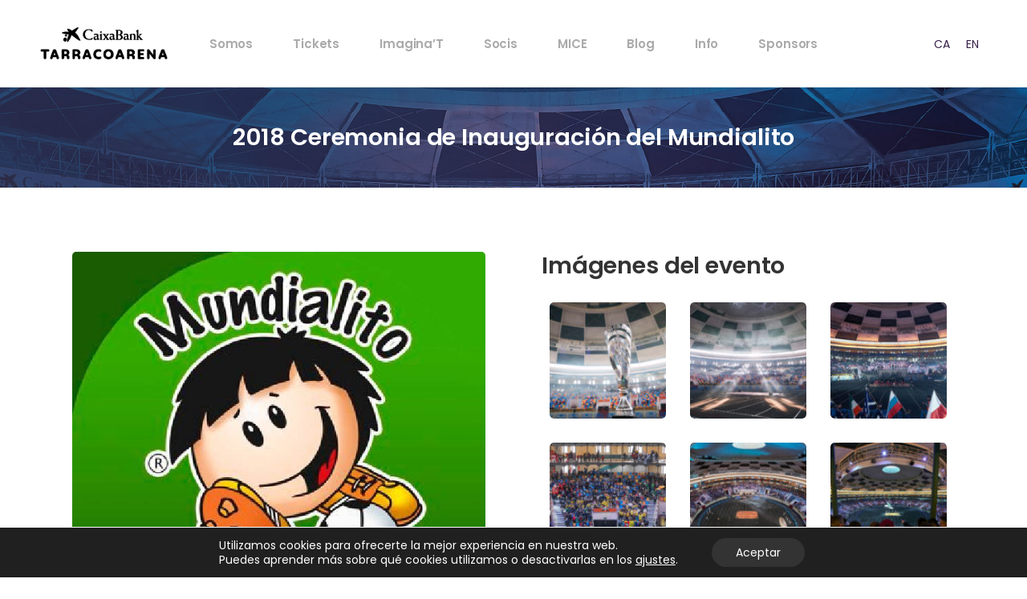

--- FILE ---
content_type: text/html; charset=UTF-8
request_url: https://www.tarracoarena.com/archivo-eventos/2018-ceremonia-de-inauguracion-del-mundialito/
body_size: 28882
content:
<!DOCTYPE html>
<html lang="es">
<head>
	<meta charset="UTF-8">
	<meta name="viewport" content="width=device-width, initial-scale=1, user-scalable=yes">
	<link rel="profile" href="https://gmpg.org/xfn/11">
	
	
	<meta name='robots' content='index, follow, max-image-preview:large, max-snippet:-1, max-video-preview:-1' />

	<!-- This site is optimized with the Yoast SEO plugin v26.8 - https://yoast.com/product/yoast-seo-wordpress/ -->
	<title>Ceremonia de Inauguración del Mundialito 2018 - CaixaBank Tarraco Arena</title>
	<link rel="canonical" href="https://www.tarracoarena.com/archivo-eventos/2018-ceremonia-de-inauguracion-del-mundialito/" />
	<meta property="og:locale" content="es_ES" />
	<meta property="og:type" content="article" />
	<meta property="og:title" content="Ceremonia de Inauguración del Mundialito 2018 - CaixaBank Tarraco Arena" />
	<meta property="og:url" content="https://www.tarracoarena.com/archivo-eventos/2018-ceremonia-de-inauguracion-del-mundialito/" />
	<meta property="og:site_name" content="CaixaBank Tarraco Arena" />
	<meta property="article:modified_time" content="2022-01-14T09:10:12+00:00" />
	<meta property="og:image" content="https://www.tarracoarena.com/wp-content/uploads/2021/05/cartel-ceremonia-mundialito-tarragona-catalunya-2018.jpg" />
	<meta property="og:image:width" content="601" />
	<meta property="og:image:height" content="599" />
	<meta property="og:image:type" content="image/jpeg" />
	<meta name="twitter:card" content="summary_large_image" />
	<script type="application/ld+json" class="yoast-schema-graph">{"@context":"https://schema.org","@graph":[{"@type":"WebPage","@id":"https://www.tarracoarena.com/archivo-eventos/2018-ceremonia-de-inauguracion-del-mundialito/","url":"https://www.tarracoarena.com/archivo-eventos/2018-ceremonia-de-inauguracion-del-mundialito/","name":"Ceremonia de Inauguración del Mundialito 2018 - CaixaBank Tarraco Arena","isPartOf":{"@id":"https://www.tarracoarena.com/#website"},"primaryImageOfPage":{"@id":"https://www.tarracoarena.com/archivo-eventos/2018-ceremonia-de-inauguracion-del-mundialito/#primaryimage"},"image":{"@id":"https://www.tarracoarena.com/archivo-eventos/2018-ceremonia-de-inauguracion-del-mundialito/#primaryimage"},"thumbnailUrl":"https://www.tarracoarena.com/wp-content/uploads/2021/05/cartel-ceremonia-mundialito-tarragona-catalunya-2018.jpg","datePublished":"2018-03-25T16:11:22+00:00","dateModified":"2022-01-14T09:10:12+00:00","breadcrumb":{"@id":"https://www.tarracoarena.com/archivo-eventos/2018-ceremonia-de-inauguracion-del-mundialito/#breadcrumb"},"inLanguage":"es","potentialAction":[{"@type":"ReadAction","target":["https://www.tarracoarena.com/archivo-eventos/2018-ceremonia-de-inauguracion-del-mundialito/"]}]},{"@type":"ImageObject","inLanguage":"es","@id":"https://www.tarracoarena.com/archivo-eventos/2018-ceremonia-de-inauguracion-del-mundialito/#primaryimage","url":"https://www.tarracoarena.com/wp-content/uploads/2021/05/cartel-ceremonia-mundialito-tarragona-catalunya-2018.jpg","contentUrl":"https://www.tarracoarena.com/wp-content/uploads/2021/05/cartel-ceremonia-mundialito-tarragona-catalunya-2018.jpg","width":601,"height":599,"caption":"Mundialito Tarragona Tarraco Arena 2018"},{"@type":"BreadcrumbList","@id":"https://www.tarracoarena.com/archivo-eventos/2018-ceremonia-de-inauguracion-del-mundialito/#breadcrumb","itemListElement":[{"@type":"ListItem","position":1,"name":"Portada","item":"https://www.tarracoarena.com/"},{"@type":"ListItem","position":2,"name":"NeoBeat Album","item":"https://www.tarracoarena.com/archivo-eventos/"},{"@type":"ListItem","position":3,"name":"2018 Ceremonia de Inauguración del Mundialito"}]},{"@type":"WebSite","@id":"https://www.tarracoarena.com/#website","url":"https://www.tarracoarena.com/","name":"CaixaBank Tarraco Arena","description":"CaixaBank Tarraco Arena Oficial - Entradas y Eventos","potentialAction":[{"@type":"SearchAction","target":{"@type":"EntryPoint","urlTemplate":"https://www.tarracoarena.com/?s={search_term_string}"},"query-input":{"@type":"PropertyValueSpecification","valueRequired":true,"valueName":"search_term_string"}}],"inLanguage":"es"}]}</script>
	<!-- / Yoast SEO plugin. -->


<link rel='dns-prefetch' href='//www.googletagmanager.com' />
<link rel='dns-prefetch' href='//fonts.googleapis.com' />
<link rel="alternate" type="application/rss+xml" title="CaixaBank Tarraco Arena &raquo; Feed" href="https://www.tarracoarena.com/feed/" />
<link rel="alternate" type="application/rss+xml" title="CaixaBank Tarraco Arena &raquo; Feed de los comentarios" href="https://www.tarracoarena.com/comments/feed/" />
<link rel="alternate" title="oEmbed (JSON)" type="application/json+oembed" href="https://www.tarracoarena.com/wp-json/oembed/1.0/embed?url=https%3A%2F%2Fwww.tarracoarena.com%2Farchivo-eventos%2F2018-ceremonia-de-inauguracion-del-mundialito%2F" />
<link rel="alternate" title="oEmbed (XML)" type="text/xml+oembed" href="https://www.tarracoarena.com/wp-json/oembed/1.0/embed?url=https%3A%2F%2Fwww.tarracoarena.com%2Farchivo-eventos%2F2018-ceremonia-de-inauguracion-del-mundialito%2F&#038;format=xml" />
<style id='wp-img-auto-sizes-contain-inline-css' type='text/css'>
img:is([sizes=auto i],[sizes^="auto," i]){contain-intrinsic-size:3000px 1500px}
/*# sourceURL=wp-img-auto-sizes-contain-inline-css */
</style>
<link rel='stylesheet' id='sbi_styles-css' href='https://www.tarracoarena.com/wp-content/plugins/instagram-feed/css/sbi-styles.min.css?ver=6.10.0' type='text/css' media='all' />
<link rel='stylesheet' id='dripicons-css' href='https://www.tarracoarena.com/wp-content/plugins/neobeat-core/inc/icons/dripicons/assets/css/dripicons.min.css?ver=1.2.6' type='text/css' media='all' />
<link rel='stylesheet' id='elegant-icons-css' href='https://www.tarracoarena.com/wp-content/plugins/neobeat-core/inc/icons/elegant-icons/assets/css/elegant-icons.min.css?ver=1.2.6' type='text/css' media='all' />
<link rel='stylesheet' id='font-awesome-css' href='https://www.tarracoarena.com/wp-content/plugins/neobeat-core/inc/icons/font-awesome/assets/css/all.min.css?ver=1.2.6' type='text/css' media='all' />
<link rel='stylesheet' id='ionicons-css' href='https://www.tarracoarena.com/wp-content/plugins/neobeat-core/inc/icons/ionicons/assets/css/ionicons.min.css?ver=1.2.6' type='text/css' media='all' />
<link rel='stylesheet' id='linea-icons-css' href='https://www.tarracoarena.com/wp-content/plugins/neobeat-core/inc/icons/linea-icons/assets/css/linea-icons.min.css?ver=1.2.6' type='text/css' media='all' />
<link rel='stylesheet' id='linear-icons-css' href='https://www.tarracoarena.com/wp-content/plugins/neobeat-core/inc/icons/linear-icons/assets/css/linear-icons.min.css?ver=1.2.6' type='text/css' media='all' />
<link rel='stylesheet' id='material-icons-css' href='https://fonts.googleapis.com/icon?family=Material+Icons&#038;ver=1.2.6' type='text/css' media='all' />
<link rel='stylesheet' id='simple-line-icons-css' href='https://www.tarracoarena.com/wp-content/plugins/neobeat-core/inc/icons/simple-line-icons/assets/css/simple-line-icons.min.css?ver=1.2.6' type='text/css' media='all' />
<style id='wp-emoji-styles-inline-css' type='text/css'>

	img.wp-smiley, img.emoji {
		display: inline !important;
		border: none !important;
		box-shadow: none !important;
		height: 1em !important;
		width: 1em !important;
		margin: 0 0.07em !important;
		vertical-align: -0.1em !important;
		background: none !important;
		padding: 0 !important;
	}
/*# sourceURL=wp-emoji-styles-inline-css */
</style>
<style id='classic-theme-styles-inline-css' type='text/css'>
/*! This file is auto-generated */
.wp-block-button__link{color:#fff;background-color:#32373c;border-radius:9999px;box-shadow:none;text-decoration:none;padding:calc(.667em + 2px) calc(1.333em + 2px);font-size:1.125em}.wp-block-file__button{background:#32373c;color:#fff;text-decoration:none}
/*# sourceURL=/wp-includes/css/classic-themes.min.css */
</style>
<style id='global-styles-inline-css' type='text/css'>
:root{--wp--preset--aspect-ratio--square: 1;--wp--preset--aspect-ratio--4-3: 4/3;--wp--preset--aspect-ratio--3-4: 3/4;--wp--preset--aspect-ratio--3-2: 3/2;--wp--preset--aspect-ratio--2-3: 2/3;--wp--preset--aspect-ratio--16-9: 16/9;--wp--preset--aspect-ratio--9-16: 9/16;--wp--preset--color--black: #000000;--wp--preset--color--cyan-bluish-gray: #abb8c3;--wp--preset--color--white: #ffffff;--wp--preset--color--pale-pink: #f78da7;--wp--preset--color--vivid-red: #cf2e2e;--wp--preset--color--luminous-vivid-orange: #ff6900;--wp--preset--color--luminous-vivid-amber: #fcb900;--wp--preset--color--light-green-cyan: #7bdcb5;--wp--preset--color--vivid-green-cyan: #00d084;--wp--preset--color--pale-cyan-blue: #8ed1fc;--wp--preset--color--vivid-cyan-blue: #0693e3;--wp--preset--color--vivid-purple: #9b51e0;--wp--preset--gradient--vivid-cyan-blue-to-vivid-purple: linear-gradient(135deg,rgb(6,147,227) 0%,rgb(155,81,224) 100%);--wp--preset--gradient--light-green-cyan-to-vivid-green-cyan: linear-gradient(135deg,rgb(122,220,180) 0%,rgb(0,208,130) 100%);--wp--preset--gradient--luminous-vivid-amber-to-luminous-vivid-orange: linear-gradient(135deg,rgb(252,185,0) 0%,rgb(255,105,0) 100%);--wp--preset--gradient--luminous-vivid-orange-to-vivid-red: linear-gradient(135deg,rgb(255,105,0) 0%,rgb(207,46,46) 100%);--wp--preset--gradient--very-light-gray-to-cyan-bluish-gray: linear-gradient(135deg,rgb(238,238,238) 0%,rgb(169,184,195) 100%);--wp--preset--gradient--cool-to-warm-spectrum: linear-gradient(135deg,rgb(74,234,220) 0%,rgb(151,120,209) 20%,rgb(207,42,186) 40%,rgb(238,44,130) 60%,rgb(251,105,98) 80%,rgb(254,248,76) 100%);--wp--preset--gradient--blush-light-purple: linear-gradient(135deg,rgb(255,206,236) 0%,rgb(152,150,240) 100%);--wp--preset--gradient--blush-bordeaux: linear-gradient(135deg,rgb(254,205,165) 0%,rgb(254,45,45) 50%,rgb(107,0,62) 100%);--wp--preset--gradient--luminous-dusk: linear-gradient(135deg,rgb(255,203,112) 0%,rgb(199,81,192) 50%,rgb(65,88,208) 100%);--wp--preset--gradient--pale-ocean: linear-gradient(135deg,rgb(255,245,203) 0%,rgb(182,227,212) 50%,rgb(51,167,181) 100%);--wp--preset--gradient--electric-grass: linear-gradient(135deg,rgb(202,248,128) 0%,rgb(113,206,126) 100%);--wp--preset--gradient--midnight: linear-gradient(135deg,rgb(2,3,129) 0%,rgb(40,116,252) 100%);--wp--preset--font-size--small: 13px;--wp--preset--font-size--medium: 20px;--wp--preset--font-size--large: 36px;--wp--preset--font-size--x-large: 42px;--wp--preset--spacing--20: 0.44rem;--wp--preset--spacing--30: 0.67rem;--wp--preset--spacing--40: 1rem;--wp--preset--spacing--50: 1.5rem;--wp--preset--spacing--60: 2.25rem;--wp--preset--spacing--70: 3.38rem;--wp--preset--spacing--80: 5.06rem;--wp--preset--shadow--natural: 6px 6px 9px rgba(0, 0, 0, 0.2);--wp--preset--shadow--deep: 12px 12px 50px rgba(0, 0, 0, 0.4);--wp--preset--shadow--sharp: 6px 6px 0px rgba(0, 0, 0, 0.2);--wp--preset--shadow--outlined: 6px 6px 0px -3px rgb(255, 255, 255), 6px 6px rgb(0, 0, 0);--wp--preset--shadow--crisp: 6px 6px 0px rgb(0, 0, 0);}:where(.is-layout-flex){gap: 0.5em;}:where(.is-layout-grid){gap: 0.5em;}body .is-layout-flex{display: flex;}.is-layout-flex{flex-wrap: wrap;align-items: center;}.is-layout-flex > :is(*, div){margin: 0;}body .is-layout-grid{display: grid;}.is-layout-grid > :is(*, div){margin: 0;}:where(.wp-block-columns.is-layout-flex){gap: 2em;}:where(.wp-block-columns.is-layout-grid){gap: 2em;}:where(.wp-block-post-template.is-layout-flex){gap: 1.25em;}:where(.wp-block-post-template.is-layout-grid){gap: 1.25em;}.has-black-color{color: var(--wp--preset--color--black) !important;}.has-cyan-bluish-gray-color{color: var(--wp--preset--color--cyan-bluish-gray) !important;}.has-white-color{color: var(--wp--preset--color--white) !important;}.has-pale-pink-color{color: var(--wp--preset--color--pale-pink) !important;}.has-vivid-red-color{color: var(--wp--preset--color--vivid-red) !important;}.has-luminous-vivid-orange-color{color: var(--wp--preset--color--luminous-vivid-orange) !important;}.has-luminous-vivid-amber-color{color: var(--wp--preset--color--luminous-vivid-amber) !important;}.has-light-green-cyan-color{color: var(--wp--preset--color--light-green-cyan) !important;}.has-vivid-green-cyan-color{color: var(--wp--preset--color--vivid-green-cyan) !important;}.has-pale-cyan-blue-color{color: var(--wp--preset--color--pale-cyan-blue) !important;}.has-vivid-cyan-blue-color{color: var(--wp--preset--color--vivid-cyan-blue) !important;}.has-vivid-purple-color{color: var(--wp--preset--color--vivid-purple) !important;}.has-black-background-color{background-color: var(--wp--preset--color--black) !important;}.has-cyan-bluish-gray-background-color{background-color: var(--wp--preset--color--cyan-bluish-gray) !important;}.has-white-background-color{background-color: var(--wp--preset--color--white) !important;}.has-pale-pink-background-color{background-color: var(--wp--preset--color--pale-pink) !important;}.has-vivid-red-background-color{background-color: var(--wp--preset--color--vivid-red) !important;}.has-luminous-vivid-orange-background-color{background-color: var(--wp--preset--color--luminous-vivid-orange) !important;}.has-luminous-vivid-amber-background-color{background-color: var(--wp--preset--color--luminous-vivid-amber) !important;}.has-light-green-cyan-background-color{background-color: var(--wp--preset--color--light-green-cyan) !important;}.has-vivid-green-cyan-background-color{background-color: var(--wp--preset--color--vivid-green-cyan) !important;}.has-pale-cyan-blue-background-color{background-color: var(--wp--preset--color--pale-cyan-blue) !important;}.has-vivid-cyan-blue-background-color{background-color: var(--wp--preset--color--vivid-cyan-blue) !important;}.has-vivid-purple-background-color{background-color: var(--wp--preset--color--vivid-purple) !important;}.has-black-border-color{border-color: var(--wp--preset--color--black) !important;}.has-cyan-bluish-gray-border-color{border-color: var(--wp--preset--color--cyan-bluish-gray) !important;}.has-white-border-color{border-color: var(--wp--preset--color--white) !important;}.has-pale-pink-border-color{border-color: var(--wp--preset--color--pale-pink) !important;}.has-vivid-red-border-color{border-color: var(--wp--preset--color--vivid-red) !important;}.has-luminous-vivid-orange-border-color{border-color: var(--wp--preset--color--luminous-vivid-orange) !important;}.has-luminous-vivid-amber-border-color{border-color: var(--wp--preset--color--luminous-vivid-amber) !important;}.has-light-green-cyan-border-color{border-color: var(--wp--preset--color--light-green-cyan) !important;}.has-vivid-green-cyan-border-color{border-color: var(--wp--preset--color--vivid-green-cyan) !important;}.has-pale-cyan-blue-border-color{border-color: var(--wp--preset--color--pale-cyan-blue) !important;}.has-vivid-cyan-blue-border-color{border-color: var(--wp--preset--color--vivid-cyan-blue) !important;}.has-vivid-purple-border-color{border-color: var(--wp--preset--color--vivid-purple) !important;}.has-vivid-cyan-blue-to-vivid-purple-gradient-background{background: var(--wp--preset--gradient--vivid-cyan-blue-to-vivid-purple) !important;}.has-light-green-cyan-to-vivid-green-cyan-gradient-background{background: var(--wp--preset--gradient--light-green-cyan-to-vivid-green-cyan) !important;}.has-luminous-vivid-amber-to-luminous-vivid-orange-gradient-background{background: var(--wp--preset--gradient--luminous-vivid-amber-to-luminous-vivid-orange) !important;}.has-luminous-vivid-orange-to-vivid-red-gradient-background{background: var(--wp--preset--gradient--luminous-vivid-orange-to-vivid-red) !important;}.has-very-light-gray-to-cyan-bluish-gray-gradient-background{background: var(--wp--preset--gradient--very-light-gray-to-cyan-bluish-gray) !important;}.has-cool-to-warm-spectrum-gradient-background{background: var(--wp--preset--gradient--cool-to-warm-spectrum) !important;}.has-blush-light-purple-gradient-background{background: var(--wp--preset--gradient--blush-light-purple) !important;}.has-blush-bordeaux-gradient-background{background: var(--wp--preset--gradient--blush-bordeaux) !important;}.has-luminous-dusk-gradient-background{background: var(--wp--preset--gradient--luminous-dusk) !important;}.has-pale-ocean-gradient-background{background: var(--wp--preset--gradient--pale-ocean) !important;}.has-electric-grass-gradient-background{background: var(--wp--preset--gradient--electric-grass) !important;}.has-midnight-gradient-background{background: var(--wp--preset--gradient--midnight) !important;}.has-small-font-size{font-size: var(--wp--preset--font-size--small) !important;}.has-medium-font-size{font-size: var(--wp--preset--font-size--medium) !important;}.has-large-font-size{font-size: var(--wp--preset--font-size--large) !important;}.has-x-large-font-size{font-size: var(--wp--preset--font-size--x-large) !important;}
:where(.wp-block-post-template.is-layout-flex){gap: 1.25em;}:where(.wp-block-post-template.is-layout-grid){gap: 1.25em;}
:where(.wp-block-term-template.is-layout-flex){gap: 1.25em;}:where(.wp-block-term-template.is-layout-grid){gap: 1.25em;}
:where(.wp-block-columns.is-layout-flex){gap: 2em;}:where(.wp-block-columns.is-layout-grid){gap: 2em;}
:root :where(.wp-block-pullquote){font-size: 1.5em;line-height: 1.6;}
/*# sourceURL=global-styles-inline-css */
</style>
<link rel='stylesheet' id='contact-form-7-css' href='https://www.tarracoarena.com/wp-content/plugins/contact-form-7/includes/css/styles.css?ver=6.1.4' type='text/css' media='all' />
<link rel='stylesheet' id='swiper-css' href='https://www.tarracoarena.com/wp-content/plugins/elementor/assets/lib/swiper/v8/css/swiper.min.css?ver=8.4.5' type='text/css' media='all' />
<link rel='stylesheet' id='neobeat-main-css' href='https://www.tarracoarena.com/wp-content/themes/neobeat/assets/css/main.min.css?ver=6.9' type='text/css' media='all' />
<link rel='stylesheet' id='neobeat-core-style-css' href='https://www.tarracoarena.com/wp-content/plugins/neobeat-core/assets/css/neobeat-core.min.css?ver=6.9' type='text/css' media='all' />
<link rel='stylesheet' id='weglot-css-css' href='https://www.tarracoarena.com/wp-content/plugins/weglot/dist/css/front-css.css?ver=5.2' type='text/css' media='all' />
<style id="weglot-custom-style">#weglot-translate-4 > aside:nth-child(1) > ul:nth-child(3) > .wg-li {
  margin-bottom: 3px!important;
}</style><link rel='stylesheet' id='new-flag-css-css' href='https://www.tarracoarena.com/wp-content/plugins/weglot/dist/css/new-flags.css?ver=5.2' type='text/css' media='all' />
<style id='custom-flag-handle-inline-css' type='text/css'>
.weglot-flags.flag-0.wg-fr>a:before,.weglot-flags.flag-0.wg-fr>span:before {background-image: url(https://cdn.weglot.com/flags/rectangle_mat/fr.svg); }.weglot-flags.flag-1.wg-fr>a:before,.weglot-flags.flag-1.wg-fr>span:before {background-image: url(https://cdn.weglot.com/flags/shiny/fr.svg); }.weglot-flags.flag-2.wg-fr>a:before,.weglot-flags.flag-2.wg-fr>span:before {background-image: url(https://cdn.weglot.com/flags/square/fr.svg); }.weglot-flags.flag-3.wg-fr>a:before,.weglot-flags.flag-3.wg-fr>span:before {background-image: url(https://cdn.weglot.com/flags/circle/fr.svg); }
/*# sourceURL=custom-flag-handle-inline-css */
</style>
<link rel='stylesheet' id='magnific-popup-css' href='https://www.tarracoarena.com/wp-content/themes/neobeat/assets/plugins/magnific-popup/magnific-popup.css?ver=6.9' type='text/css' media='all' />
<link rel='stylesheet' id='neobeat-google-fonts-css' href='https://fonts.googleapis.com/css?family=Poppins%3A300%2C400%2C500%2C600%2C700&#038;subset=latin-ext&#038;ver=1.0.0' type='text/css' media='all' />
<link rel='stylesheet' id='neobeat-style-css' href='https://www.tarracoarena.com/wp-content/themes/neobeat/style.css?ver=6.9' type='text/css' media='all' />
<style id='neobeat-style-inline-css' type='text/css'>
@media only screen and (max-width: 680px){h2 { font-size: 40px;}}#qodef-page-footer-top-area { background-color: rgb(29,25,40);background-image: url(https://www.tarracoarena.com/wp-content/uploads/2024/11/Footer-page-img.jpg);border-top-width: 0px;}#qodef-page-footer-bottom-area { background-color: rgb(29,25,40);}#qodef-page-header .widget_icl_lang_sel_widget .wpml-ls-legacy-dropdown .wpml-ls-item-toggle:hover, #qodef-page-header .widget_icl_lang_sel_widget .wpml-ls-legacy-dropdown-click .wpml-ls-item-toggle:hover, #qodef-page-header .widget_icl_lang_sel_widget .wpml-ls-legacy-dropdown .wpml-ls-sub-menu .wpml-ls-item a:hover, #qodef-page-header .widget_icl_lang_sel_widget .wpml-ls-legacy-dropdown-click .wpml-ls-sub-menu .wpml-ls-item a:hover, #qodef-page-header .widget_icl_lang_sel_widget .wpml-ls-legacy-list-horizontal ul li a:hover, #qodef-page-header .widget_icl_lang_sel_widget .wpml-ls-legacy-list-vertical ul li a:hover, #qodef-page-mobile-header .widget_icl_lang_sel_widget .wpml-ls-legacy-dropdown .wpml-ls-item-toggle:hover, #qodef-page-mobile-header .widget_icl_lang_sel_widget .wpml-ls-legacy-dropdown-click .wpml-ls-item-toggle:hover, #qodef-page-mobile-header .widget_icl_lang_sel_widget .wpml-ls-legacy-dropdown .wpml-ls-sub-menu .wpml-ls-item a:hover, #qodef-page-mobile-header .widget_icl_lang_sel_widget .wpml-ls-legacy-dropdown-click .wpml-ls-sub-menu .wpml-ls-item a:hover, #qodef-page-mobile-header .widget_icl_lang_sel_widget .wpml-ls-legacy-list-horizontal ul li a:hover, #qodef-page-mobile-header .widget_icl_lang_sel_widget .wpml-ls-legacy-list-vertical ul li a:hover, #qodef-page-sidebar .widget_icl_lang_sel_widget .wpml-ls-legacy-dropdown .wpml-ls-item-toggle:hover, #qodef-page-sidebar .widget_icl_lang_sel_widget .wpml-ls-legacy-dropdown-click .wpml-ls-item-toggle:hover, #qodef-page-sidebar .widget_icl_lang_sel_widget .wpml-ls-legacy-dropdown .wpml-ls-sub-menu .wpml-ls-item a:hover, #qodef-page-sidebar .widget_icl_lang_sel_widget .wpml-ls-legacy-dropdown-click .wpml-ls-sub-menu .wpml-ls-item a:hover, #qodef-page-sidebar .widget_icl_lang_sel_widget .wpml-ls-legacy-list-horizontal ul li a:hover, #qodef-page-sidebar .widget_icl_lang_sel_widget .wpml-ls-legacy-list-vertical ul li a:hover, #qodef-page-footer .widget_icl_lang_sel_widget .wpml-ls-legacy-dropdown .wpml-ls-item-toggle:hover, #qodef-page-footer .widget_icl_lang_sel_widget .wpml-ls-legacy-dropdown-click .wpml-ls-item-toggle:hover, #qodef-page-footer .widget_icl_lang_sel_widget .wpml-ls-legacy-dropdown .wpml-ls-sub-menu .wpml-ls-item a:hover, #qodef-page-footer .widget_icl_lang_sel_widget .wpml-ls-legacy-dropdown-click .wpml-ls-sub-menu .wpml-ls-item a:hover, #qodef-side-area .widget_icl_lang_sel_widget .wpml-ls-legacy-dropdown .wpml-ls-item-toggle:hover, #qodef-side-area .widget_icl_lang_sel_widget .wpml-ls-legacy-dropdown-click .wpml-ls-item-toggle:hover, #qodef-side-area .widget_icl_lang_sel_widget .wpml-ls-legacy-dropdown .wpml-ls-sub-menu .wpml-ls-item a:hover, #qodef-side-area .widget_icl_lang_sel_widget .wpml-ls-legacy-dropdown-click .wpml-ls-sub-menu .wpml-ls-item a:hover, .qodef-blog .qodef-blog-item.format-quote .qodef-e-quote:before, .wp-block-button.is-style-outline .wp-block-button__link, .wp-block-archives li a:hover, .wp-block-categories li a:hover, .wp-block-latest-posts li a:hover, #qodef-top-area .qodef-woo-dropdown-cart .qodef-woo-dropdown-items a:hover, .qodef-search-cover input[type=text], .qodef-search-cover input[type=text]:focus, .qodef-search-cover .qodef-search-close, .qodef-search-cover .qodef-search-close:hover, .qodef-banner .qodef-m-subtitle, .qodef-banner span.qodef-m-subtitle, .qodef-banner .qodef-m-text-field, .qodef-button.qodef-layout--outlined, #qodef-page-spinner .qodef-m-inner { color: #ffffffff;}.qodef-blog .qodef-blog-item.format-link .qodef-e-link, .qodef-footer--light #qodef-page-footer-top-area, .qodef-footer--light #qodef-page-footer-bottom-area, .wp-block-button.is-style-outline .wp-block-button__link:hover, .has-primary-background-color, .qodef-contact-form-7 .qodef-skin--light button:hover, .qodef-testimonials-list .swiper-pagination-bullets .swiper-pagination-bullet:after, .qodef-button.qodef-layout--outlined:hover, .qodef-icon-holder.qodef-layout--circle, .qodef-icon-holder.qodef-layout--square, #multiscroll-nav a.active span, #qodef-page-spinner.qodef-layout--progress-bar .qodef-m-spinner-line-front, .widget.widget_neobeat_core_social_icons_group .qodef-icon-holder.qodef-layout--circle { background-color: #ffffffff;}.wp-block-button.is-style-outline .wp-block-button__link, .wp-block-button.is-style-outline .wp-block-button__link:hover, .qodef-contact-form-7 .qodef-skin--light button:hover, .qodef-button.qodef-layout--outlined, .qodef-button.qodef-layout--outlined:hover { border-color: #ffffffff;}.qodef-header-navigation>ul>li>a { color: #aaaaaa;}.qodef-header-navigation>ul:hover>li:hover>a { color: #000000;}.qodef-header-navigation ul li.qodef-menu-item--narrow ul li a { color: #aaaaaa;}.qodef-header-navigation ul li.qodef-menu-item--narrow ul li a:hover { color: #000000;}.qodef-header-navigation ul li.qodef-menu-item--wide .qodef-drop-down-second .qodef-drop-down-second-inner>ul>li>a { color: #aaaaaa;}.qodef-header-navigation ul li.qodef-menu-item--wide .qodef-drop-down-second .qodef-drop-down-second-inner ul li ul li a { color: #aaaaaa;}.qodef-header-navigation ul li.qodef-menu-item--wide .qodef-drop-down-second .qodef-drop-down-second-inner ul li ul li a:hover { color: #000000;}.qodef-header-navigation > ul >li.current-menu-ancestor > a, .qodef-header-navigation > ul >li.current-menu-item > a { color: #333333;}.qodef-menu-item--narrow .qodef-drop-down-second ul li.current-menu-ancestor > a, .qodef-menu-item--narrow .qodef-drop-down-second ul li.current-menu-item > a, .qodef-header-navigation ul li.qodef-menu-item--narrow ul li.current-menu-ancestor>a, .qodef-header-navigation ul li.qodef-menu-item--narrow ul li.current-menu-item>a { color: #333333;}.qodef-menu-item--wide .qodef-drop-down-second .qodef-drop-down-second-inner > ul > li.current-menu-ancestor > a, .qodef-menu-item--wide .qodef-drop-down-second .qodef-drop-down-second-inner > ul > li.current-menu-item > a { color: #333333;}.qodef-menu-item--wide .qodef-drop-down-second ul li ul li.current-menu-ancestor > a, .qodef-menu-item--wide .qodef-drop-down-second ul li ul li.current-menu-item > a, .qodef-header-navigation ul li.qodef-menu-item--wide .qodef-drop-down-second .qodef-drop-down-second-inner ul li.current-menu-item a { color: #333333;}#qodef-side-area { background-color: #ffffff;background-image: url(https://www.tarracoarena.com/wp-content/uploads/2024/01/Banner-lateral_513x1225px.jpg);background-repeat: no-repeat;background-size: cover;}.qodef-page-title { height: 125px;background-image: url(https://www.tarracoarena.com/wp-content/uploads/2021/11/cap-generica-web-TA-v2.jpg);}.qodef-page-title .qodef-m-title,.qodef-page-title .qodef-breadcrumbs span, .qodef-page-title .qodef-breadcrumbs a { color: #ffffff;}@media only screen and (max-width: 1024px) { .qodef-page-title { height: 125px;}}p { color: #333333;}h1 { color: #333333;}h2 { color: #333333;}h3 { color: #333333;}h4 { color: #333333;}h5 { color: #333333;}h6 { color: #333333;}a, p a { color: #333333;}a:hover, p a:hover { color: #000000;}.qodef-search-opener { color: #333333;}.qodef-search-opener:hover { color: #000000;}.qodef-search-opener { color: #333333;}.qodef-search-opener:hover { color: #000000;}.qodef-mobile-header--standard #qodef-mobile-header-navigation .qodef-m-inner { background-color: #ffffff;}.qodef-mobile-header--standard #qodef-page-mobile-header { background-color: #ffffff;}
/*# sourceURL=neobeat-style-inline-css */
</style>
<link rel='stylesheet' id='select2-css' href='https://www.tarracoarena.com/wp-content/plugins/qode-framework/inc/common/assets/plugins/select2/select2.min.css?ver=6.9' type='text/css' media='all' />
<link rel='stylesheet' id='neobeat-core-dashboard-style-css' href='https://www.tarracoarena.com/wp-content/plugins/neobeat-core/inc/core-dashboard/assets/css/core-dashboard.min.css?ver=6.9' type='text/css' media='all' />
<link rel='stylesheet' id='neobeat-core-elementor-css' href='https://www.tarracoarena.com/wp-content/plugins/neobeat-core/inc/plugins/elementor/assets/css/elementor.min.css?ver=6.9' type='text/css' media='all' />
<link rel='stylesheet' id='elementor-icons-css' href='https://www.tarracoarena.com/wp-content/plugins/elementor/assets/lib/eicons/css/elementor-icons.min.css?ver=5.46.0' type='text/css' media='all' />
<link rel='stylesheet' id='elementor-frontend-css' href='https://www.tarracoarena.com/wp-content/plugins/elementor/assets/css/frontend.min.css?ver=3.34.2' type='text/css' media='all' />
<link rel='stylesheet' id='elementor-post-6-css' href='https://www.tarracoarena.com/wp-content/uploads/elementor/css/post-6.css?ver=1769675773' type='text/css' media='all' />
<link rel='stylesheet' id='sbistyles-css' href='https://www.tarracoarena.com/wp-content/plugins/instagram-feed/css/sbi-styles.min.css?ver=6.10.0' type='text/css' media='all' />
<link rel='stylesheet' id='moove_gdpr_frontend-css' href='https://www.tarracoarena.com/wp-content/plugins/gdpr-cookie-compliance/dist/styles/gdpr-main-nf.css?ver=5.0.9' type='text/css' media='all' />
<style id='moove_gdpr_frontend-inline-css' type='text/css'>
				#moove_gdpr_cookie_modal .moove-gdpr-modal-content .moove-gdpr-tab-main h3.tab-title, 
				#moove_gdpr_cookie_modal .moove-gdpr-modal-content .moove-gdpr-tab-main span.tab-title,
				#moove_gdpr_cookie_modal .moove-gdpr-modal-content .moove-gdpr-modal-left-content #moove-gdpr-menu li a, 
				#moove_gdpr_cookie_modal .moove-gdpr-modal-content .moove-gdpr-modal-left-content #moove-gdpr-menu li button,
				#moove_gdpr_cookie_modal .moove-gdpr-modal-content .moove-gdpr-modal-left-content .moove-gdpr-branding-cnt a,
				#moove_gdpr_cookie_modal .moove-gdpr-modal-content .moove-gdpr-modal-footer-content .moove-gdpr-button-holder a.mgbutton, 
				#moove_gdpr_cookie_modal .moove-gdpr-modal-content .moove-gdpr-modal-footer-content .moove-gdpr-button-holder button.mgbutton,
				#moove_gdpr_cookie_modal .cookie-switch .cookie-slider:after, 
				#moove_gdpr_cookie_modal .cookie-switch .slider:after, 
				#moove_gdpr_cookie_modal .switch .cookie-slider:after, 
				#moove_gdpr_cookie_modal .switch .slider:after,
				#moove_gdpr_cookie_info_bar .moove-gdpr-info-bar-container .moove-gdpr-info-bar-content p, 
				#moove_gdpr_cookie_info_bar .moove-gdpr-info-bar-container .moove-gdpr-info-bar-content p a,
				#moove_gdpr_cookie_info_bar .moove-gdpr-info-bar-container .moove-gdpr-info-bar-content a.mgbutton, 
				#moove_gdpr_cookie_info_bar .moove-gdpr-info-bar-container .moove-gdpr-info-bar-content button.mgbutton,
				#moove_gdpr_cookie_modal .moove-gdpr-modal-content .moove-gdpr-tab-main .moove-gdpr-tab-main-content h1, 
				#moove_gdpr_cookie_modal .moove-gdpr-modal-content .moove-gdpr-tab-main .moove-gdpr-tab-main-content h2, 
				#moove_gdpr_cookie_modal .moove-gdpr-modal-content .moove-gdpr-tab-main .moove-gdpr-tab-main-content h3, 
				#moove_gdpr_cookie_modal .moove-gdpr-modal-content .moove-gdpr-tab-main .moove-gdpr-tab-main-content h4, 
				#moove_gdpr_cookie_modal .moove-gdpr-modal-content .moove-gdpr-tab-main .moove-gdpr-tab-main-content h5, 
				#moove_gdpr_cookie_modal .moove-gdpr-modal-content .moove-gdpr-tab-main .moove-gdpr-tab-main-content h6,
				#moove_gdpr_cookie_modal .moove-gdpr-modal-content.moove_gdpr_modal_theme_v2 .moove-gdpr-modal-title .tab-title,
				#moove_gdpr_cookie_modal .moove-gdpr-modal-content.moove_gdpr_modal_theme_v2 .moove-gdpr-tab-main h3.tab-title, 
				#moove_gdpr_cookie_modal .moove-gdpr-modal-content.moove_gdpr_modal_theme_v2 .moove-gdpr-tab-main span.tab-title,
				#moove_gdpr_cookie_modal .moove-gdpr-modal-content.moove_gdpr_modal_theme_v2 .moove-gdpr-branding-cnt a {
					font-weight: inherit				}
			#moove_gdpr_cookie_modal,#moove_gdpr_cookie_info_bar,.gdpr_cookie_settings_shortcode_content{font-family:inherit}#moove_gdpr_save_popup_settings_button{background-color:#373737;color:#fff}#moove_gdpr_save_popup_settings_button:hover{background-color:#000}#moove_gdpr_cookie_info_bar .moove-gdpr-info-bar-container .moove-gdpr-info-bar-content a.mgbutton,#moove_gdpr_cookie_info_bar .moove-gdpr-info-bar-container .moove-gdpr-info-bar-content button.mgbutton{background-color:#333}#moove_gdpr_cookie_modal .moove-gdpr-modal-content .moove-gdpr-modal-footer-content .moove-gdpr-button-holder a.mgbutton,#moove_gdpr_cookie_modal .moove-gdpr-modal-content .moove-gdpr-modal-footer-content .moove-gdpr-button-holder button.mgbutton,.gdpr_cookie_settings_shortcode_content .gdpr-shr-button.button-green{background-color:#333;border-color:#333}#moove_gdpr_cookie_modal .moove-gdpr-modal-content .moove-gdpr-modal-footer-content .moove-gdpr-button-holder a.mgbutton:hover,#moove_gdpr_cookie_modal .moove-gdpr-modal-content .moove-gdpr-modal-footer-content .moove-gdpr-button-holder button.mgbutton:hover,.gdpr_cookie_settings_shortcode_content .gdpr-shr-button.button-green:hover{background-color:#fff;color:#333}#moove_gdpr_cookie_modal .moove-gdpr-modal-content .moove-gdpr-modal-close i,#moove_gdpr_cookie_modal .moove-gdpr-modal-content .moove-gdpr-modal-close span.gdpr-icon{background-color:#333;border:1px solid #333}#moove_gdpr_cookie_info_bar span.moove-gdpr-infobar-allow-all.focus-g,#moove_gdpr_cookie_info_bar span.moove-gdpr-infobar-allow-all:focus,#moove_gdpr_cookie_info_bar button.moove-gdpr-infobar-allow-all.focus-g,#moove_gdpr_cookie_info_bar button.moove-gdpr-infobar-allow-all:focus,#moove_gdpr_cookie_info_bar span.moove-gdpr-infobar-reject-btn.focus-g,#moove_gdpr_cookie_info_bar span.moove-gdpr-infobar-reject-btn:focus,#moove_gdpr_cookie_info_bar button.moove-gdpr-infobar-reject-btn.focus-g,#moove_gdpr_cookie_info_bar button.moove-gdpr-infobar-reject-btn:focus,#moove_gdpr_cookie_info_bar span.change-settings-button.focus-g,#moove_gdpr_cookie_info_bar span.change-settings-button:focus,#moove_gdpr_cookie_info_bar button.change-settings-button.focus-g,#moove_gdpr_cookie_info_bar button.change-settings-button:focus{-webkit-box-shadow:0 0 1px 3px #333;-moz-box-shadow:0 0 1px 3px #333;box-shadow:0 0 1px 3px #333}#moove_gdpr_cookie_modal .moove-gdpr-modal-content .moove-gdpr-modal-close i:hover,#moove_gdpr_cookie_modal .moove-gdpr-modal-content .moove-gdpr-modal-close span.gdpr-icon:hover,#moove_gdpr_cookie_info_bar span[data-href]>u.change-settings-button{color:#333}#moove_gdpr_cookie_modal .moove-gdpr-modal-content .moove-gdpr-modal-left-content #moove-gdpr-menu li.menu-item-selected a span.gdpr-icon,#moove_gdpr_cookie_modal .moove-gdpr-modal-content .moove-gdpr-modal-left-content #moove-gdpr-menu li.menu-item-selected button span.gdpr-icon{color:inherit}#moove_gdpr_cookie_modal .moove-gdpr-modal-content .moove-gdpr-modal-left-content #moove-gdpr-menu li a span.gdpr-icon,#moove_gdpr_cookie_modal .moove-gdpr-modal-content .moove-gdpr-modal-left-content #moove-gdpr-menu li button span.gdpr-icon{color:inherit}#moove_gdpr_cookie_modal .gdpr-acc-link{line-height:0;font-size:0;color:transparent;position:absolute}#moove_gdpr_cookie_modal .moove-gdpr-modal-content .moove-gdpr-modal-close:hover i,#moove_gdpr_cookie_modal .moove-gdpr-modal-content .moove-gdpr-modal-left-content #moove-gdpr-menu li a,#moove_gdpr_cookie_modal .moove-gdpr-modal-content .moove-gdpr-modal-left-content #moove-gdpr-menu li button,#moove_gdpr_cookie_modal .moove-gdpr-modal-content .moove-gdpr-modal-left-content #moove-gdpr-menu li button i,#moove_gdpr_cookie_modal .moove-gdpr-modal-content .moove-gdpr-modal-left-content #moove-gdpr-menu li a i,#moove_gdpr_cookie_modal .moove-gdpr-modal-content .moove-gdpr-tab-main .moove-gdpr-tab-main-content a:hover,#moove_gdpr_cookie_info_bar.moove-gdpr-dark-scheme .moove-gdpr-info-bar-container .moove-gdpr-info-bar-content a.mgbutton:hover,#moove_gdpr_cookie_info_bar.moove-gdpr-dark-scheme .moove-gdpr-info-bar-container .moove-gdpr-info-bar-content button.mgbutton:hover,#moove_gdpr_cookie_info_bar.moove-gdpr-dark-scheme .moove-gdpr-info-bar-container .moove-gdpr-info-bar-content a:hover,#moove_gdpr_cookie_info_bar.moove-gdpr-dark-scheme .moove-gdpr-info-bar-container .moove-gdpr-info-bar-content button:hover,#moove_gdpr_cookie_info_bar.moove-gdpr-dark-scheme .moove-gdpr-info-bar-container .moove-gdpr-info-bar-content span.change-settings-button:hover,#moove_gdpr_cookie_info_bar.moove-gdpr-dark-scheme .moove-gdpr-info-bar-container .moove-gdpr-info-bar-content button.change-settings-button:hover,#moove_gdpr_cookie_info_bar.moove-gdpr-dark-scheme .moove-gdpr-info-bar-container .moove-gdpr-info-bar-content u.change-settings-button:hover,#moove_gdpr_cookie_info_bar span[data-href]>u.change-settings-button,#moove_gdpr_cookie_info_bar.moove-gdpr-dark-scheme .moove-gdpr-info-bar-container .moove-gdpr-info-bar-content a.mgbutton.focus-g,#moove_gdpr_cookie_info_bar.moove-gdpr-dark-scheme .moove-gdpr-info-bar-container .moove-gdpr-info-bar-content button.mgbutton.focus-g,#moove_gdpr_cookie_info_bar.moove-gdpr-dark-scheme .moove-gdpr-info-bar-container .moove-gdpr-info-bar-content a.focus-g,#moove_gdpr_cookie_info_bar.moove-gdpr-dark-scheme .moove-gdpr-info-bar-container .moove-gdpr-info-bar-content button.focus-g,#moove_gdpr_cookie_info_bar.moove-gdpr-dark-scheme .moove-gdpr-info-bar-container .moove-gdpr-info-bar-content a.mgbutton:focus,#moove_gdpr_cookie_info_bar.moove-gdpr-dark-scheme .moove-gdpr-info-bar-container .moove-gdpr-info-bar-content button.mgbutton:focus,#moove_gdpr_cookie_info_bar.moove-gdpr-dark-scheme .moove-gdpr-info-bar-container .moove-gdpr-info-bar-content a:focus,#moove_gdpr_cookie_info_bar.moove-gdpr-dark-scheme .moove-gdpr-info-bar-container .moove-gdpr-info-bar-content button:focus,#moove_gdpr_cookie_info_bar.moove-gdpr-dark-scheme .moove-gdpr-info-bar-container .moove-gdpr-info-bar-content span.change-settings-button.focus-g,span.change-settings-button:focus,button.change-settings-button.focus-g,button.change-settings-button:focus,#moove_gdpr_cookie_info_bar.moove-gdpr-dark-scheme .moove-gdpr-info-bar-container .moove-gdpr-info-bar-content u.change-settings-button.focus-g,#moove_gdpr_cookie_info_bar.moove-gdpr-dark-scheme .moove-gdpr-info-bar-container .moove-gdpr-info-bar-content u.change-settings-button:focus{color:#333}#moove_gdpr_cookie_modal .moove-gdpr-branding.focus-g span,#moove_gdpr_cookie_modal .moove-gdpr-modal-content .moove-gdpr-tab-main a.focus-g,#moove_gdpr_cookie_modal .moove-gdpr-modal-content .moove-gdpr-tab-main .gdpr-cd-details-toggle.focus-g{color:#333}#moove_gdpr_cookie_modal.gdpr_lightbox-hide{display:none}
/*# sourceURL=moove_gdpr_frontend-inline-css */
</style>
<link rel='stylesheet' id='elementor-gf-local-poppins-css' href='https://www.tarracoarena.com/wp-content/uploads/elementor/google-fonts/css/poppins.css?ver=1746612434' type='text/css' media='all' />
<script type="text/javascript" src="https://www.tarracoarena.com/wp-includes/js/jquery/jquery.min.js?ver=3.7.1" id="jquery-core-js"></script>
<script type="text/javascript" src="https://www.tarracoarena.com/wp-includes/js/jquery/jquery-migrate.min.js?ver=3.4.1" id="jquery-migrate-js"></script>
<script type="text/javascript" src="https://www.tarracoarena.com/wp-content/plugins/weglot/dist/front-js.js?ver=5.2" id="wp-weglot-js-js"></script>

<!-- Fragmento de código de la etiqueta de Google (gtag.js) añadida por Site Kit -->
<!-- Fragmento de código de Google Analytics añadido por Site Kit -->
<script type="text/javascript" src="https://www.googletagmanager.com/gtag/js?id=G-WQ8DX497DG" id="google_gtagjs-js" async></script>
<script type="text/javascript" id="google_gtagjs-js-after">
/* <![CDATA[ */
window.dataLayer = window.dataLayer || [];function gtag(){dataLayer.push(arguments);}
gtag("set","linker",{"domains":["www.tarracoarena.com"]});
gtag("js", new Date());
gtag("set", "developer_id.dZTNiMT", true);
gtag("config", "G-WQ8DX497DG");
//# sourceURL=google_gtagjs-js-after
/* ]]> */
</script>
<link rel="https://api.w.org/" href="https://www.tarracoarena.com/wp-json/" /><link rel="EditURI" type="application/rsd+xml" title="RSD" href="https://www.tarracoarena.com/xmlrpc.php?rsd" />
<meta name="generator" content="WordPress 6.9" />
<link rel='shortlink' href='https://www.tarracoarena.com/?p=5158' />
<meta name="generator" content="Site Kit by Google 1.170.0" /><!-- HFCM by 99 Robots - Snippet # 6: Color Subtitol Lloc -->
<script>
jQuery(document).ready(function() { 
	jQuery('.qodef-e-location:contains("Palau Firal Tarragona")').css('color', '#CC9966');
	jQuery('.qodef-e-location:contains("Anella Mediterrània")').css('color', '#CC9966');
	jQuery('.qodef-e-location:contains("Camp de Mart")').css('color', '#CC9966');
	jQuery('.qodef-e-location:contains("Tarraco Arena Club")').css('color', '#66ccb8');
});
</script>
<!-- /end HFCM by 99 Robots -->

<link rel="alternate" href="https://www.tarracoarena.com/archivo-eventos/2018-ceremonia-de-inauguracion-del-mundialito/" hreflang="es"/>
<link rel="alternate" href="https://www.tarracoarena.com/ca/archivo-eventos/2018-ceremonia-de-inauguracion-del-mundialito/" hreflang="ca"/>
<link rel="alternate" href="https://www.tarracoarena.com/en/archivo-eventos/2018-ceremonia-de-inauguracion-del-mundialito/" hreflang="en"/>
<script type="application/json" id="weglot-data">{"website":"https:\/\/tarracoarena.com","uid":"1a44a42897","project_slug":"tarraco-arena","language_from":"es","language_from_custom_flag":null,"language_from_custom_name":"ES","excluded_paths":[{"type":"CONTAIN","value":"\/maecenas-tempus-tellus-condimentum-rhoncu-consectetuer","language_button_displayed":true,"exclusion_behavior":"NOT_TRANSLATED","excluded_languages":[],"regex":"\/maecenas\\-tempus\\-tellus\\-condimentum\\-rhoncu\\-consectetuer"},{"type":"CONTAIN","value":"\/looking-for-a-tune","language_button_displayed":true,"exclusion_behavior":"NOT_TRANSLATED","excluded_languages":[],"regex":"\/looking\\-for\\-a\\-tune"},{"type":"CONTAIN","value":"\/this-is-super-post-tempor-elit-incididunt-labore-magna-aliquaest","language_button_displayed":true,"exclusion_behavior":"NOT_TRANSLATED","excluded_languages":[],"regex":"\/this\\-is\\-super\\-post\\-tempor\\-elit\\-incididunt\\-labore\\-magna\\-aliquaest"},{"type":"CONTAIN","value":"\/tag\/music\/page\/2","language_button_displayed":true,"exclusion_behavior":"NOT_TRANSLATED","excluded_languages":[],"regex":"\/tag\/music\/page\/2"},{"type":"CONTAIN","value":"\/author\/tarracoarena\/page\/3","language_button_displayed":true,"exclusion_behavior":"NOT_TRANSLATED","excluded_languages":[],"regex":"\/author\/tarracoarena\/page\/3"},{"type":"CONTAIN","value":"\/venenatis-faucibus-nullam-quis-etiam-ameteget-erosteret","language_button_displayed":true,"exclusion_behavior":"NOT_TRANSLATED","excluded_languages":[],"regex":"\/venenatis\\-faucibus\\-nullam\\-quis\\-etiam\\-ameteget\\-erosteret"},{"type":"CONTAIN","value":"\/today-is-going-to-be-another-day","language_button_displayed":true,"exclusion_behavior":"NOT_TRANSLATED","excluded_languages":[],"regex":"\/today\\-is\\-going\\-to\\-be\\-another\\-day"},{"type":"CONTAIN","value":"\/poster-design","language_button_displayed":true,"exclusion_behavior":"NOT_TRANSLATED","excluded_languages":[],"regex":"\/poster\\-design"},{"type":"CONTAIN","value":"\/eventos-tipo\/flok","language_button_displayed":true,"exclusion_behavior":"NOT_TRANSLATED","excluded_languages":[],"regex":"\/eventos\\-tipo\/flok"},{"type":"CONTAIN","value":"\/just-beat-it","language_button_displayed":true,"exclusion_behavior":"NOT_TRANSLATED","excluded_languages":[],"regex":"\/just\\-beat\\-it"},{"type":"CONTAIN","value":"\/tag\/music\/page\/4","language_button_displayed":true,"exclusion_behavior":"NOT_TRANSLATED","excluded_languages":[],"regex":"\/tag\/music\/page\/4"},{"type":"CONTAIN","value":"\/no-coding-required-all-fun","language_button_displayed":true,"exclusion_behavior":"NOT_TRANSLATED","excluded_languages":[],"regex":"\/no\\-coding\\-required\\-all\\-fun"},{"type":"CONTAIN","value":"\/build-a-beautiful-blog-lorem-ipsum-dolor-pintestrio-elit","language_button_displayed":true,"exclusion_behavior":"NOT_TRANSLATED","excluded_languages":[],"regex":"\/build\\-a\\-beautiful\\-blog\\-lorem\\-ipsum\\-dolor\\-pintestrio\\-elit"},{"type":"CONTAIN","value":"\/love-is-the-drug","language_button_displayed":true,"exclusion_behavior":"NOT_TRANSLATED","excluded_languages":[],"regex":"\/love\\-is\\-the\\-drug"},{"type":"CONTAIN","value":"\/soundcloud-post","language_button_displayed":true,"exclusion_behavior":"NOT_TRANSLATED","excluded_languages":[],"regex":"\/soundcloud\\-post"},{"type":"CONTAIN","value":"\/lorem-ipsum-quote-post","language_button_displayed":true,"exclusion_behavior":"NOT_TRANSLATED","excluded_languages":[],"regex":"\/lorem\\-ipsum\\-quote\\-post"},{"type":"CONTAIN","value":"\/tag\/design\/page\/4","language_button_displayed":true,"exclusion_behavior":"NOT_TRANSLATED","excluded_languages":[],"regex":"\/tag\/design\/page\/4"},{"type":"CONTAIN","value":"\/live-performance","language_button_displayed":true,"exclusion_behavior":"NOT_TRANSLATED","excluded_languages":[],"regex":"\/live\\-performance"},{"type":"CONTAIN","value":"\/album-recension","language_button_displayed":true,"exclusion_behavior":"NOT_TRANSLATED","excluded_languages":[],"regex":"\/album\\-recension"},{"type":"CONTAIN","value":"\/hello-world","language_button_displayed":true,"exclusion_behavior":"NOT_TRANSLATED","excluded_languages":[],"regex":"\/hello\\-world"},{"type":"CONTAIN","value":"\/loads-of-layouts-contact-alienem-lorem-eliter-constract","language_button_displayed":true,"exclusion_behavior":"NOT_TRANSLATED","excluded_languages":[],"regex":"\/loads\\-of\\-layouts\\-contact\\-alienem\\-lorem\\-eliter\\-constract"},{"type":"CONTAIN","value":"\/tag\/design\/page\/3","language_button_displayed":true,"exclusion_behavior":"NOT_TRANSLATED","excluded_languages":[],"regex":"\/tag\/design\/page\/3"},{"type":"CONTAIN","value":"\/fan-pit","language_button_displayed":true,"exclusion_behavior":"NOT_TRANSLATED","excluded_languages":[],"regex":"\/fan\\-pit"},{"type":"CONTAIN","value":"\/2020\/11","language_button_displayed":true,"exclusion_behavior":"NOT_TRANSLATED","excluded_languages":[],"regex":"\/2020\/11"},{"type":"CONTAIN","value":"\/highly-customizable-easy-import","language_button_displayed":true,"exclusion_behavior":"NOT_TRANSLATED","excluded_languages":[],"regex":"\/highly\\-customizable\\-easy\\-import"},{"type":"CONTAIN","value":"\/wp-json\/neobeat\/v1\/get-album-song","language_button_displayed":true,"exclusion_behavior":"NOT_TRANSLATED","excluded_languages":[],"regex":"\/wp\\-json\/neobeat\/v1\/get\\-album\\-song"},{"type":"CONTAIN","value":"\/new-sound","language_button_displayed":true,"exclusion_behavior":"NOT_TRANSLATED","excluded_languages":[],"regex":"\/new\\-sound"},{"type":"CONTAIN","value":"\/site-creation-simplified","language_button_displayed":true,"exclusion_behavior":"NOT_TRANSLATED","excluded_languages":[],"regex":"\/site\\-creation\\-simplified"},{"type":"CONTAIN","value":"\/author\/tarracoarena\/page\/2","language_button_displayed":true,"exclusion_behavior":"NOT_TRANSLATED","excluded_languages":[],"regex":"\/author\/tarracoarena\/page\/2"},{"type":"CONTAIN","value":"\/robots.txt","language_button_displayed":true,"exclusion_behavior":"NOT_TRANSLATED","excluded_languages":[],"regex":"\/robots\\.txt"},{"type":"CONTAIN","value":"\/powerful-elated-settings","language_button_displayed":true,"exclusion_behavior":"NOT_TRANSLATED","excluded_languages":[],"regex":"\/powerful\\-elated\\-settings"},{"type":"CONTAIN","value":"\/2020\/02","language_button_displayed":true,"exclusion_behavior":"NOT_TRANSLATED","excluded_languages":[],"regex":"\/2020\/02"},{"type":"CONTAIN","value":"\/translate-today-into-any-language-lorem-sit","language_button_displayed":true,"exclusion_behavior":"NOT_TRANSLATED","excluded_languages":[],"regex":"\/translate\\-today\\-into\\-any\\-language\\-lorem\\-sit"},{"type":"CONTAIN","value":"\/tons-of-cool-shortcodes","language_button_displayed":true,"exclusion_behavior":"NOT_TRANSLATED","excluded_languages":[],"regex":"\/tons\\-of\\-cool\\-shortcodes"},{"type":"CONTAIN","value":"\/2020\/03\/page\/2","language_button_displayed":true,"exclusion_behavior":"NOT_TRANSLATED","excluded_languages":[],"regex":"\/2020\/03\/page\/2"},{"type":"CONTAIN","value":"\/fast-support-team","language_button_displayed":true,"exclusion_behavior":"NOT_TRANSLATED","excluded_languages":[],"regex":"\/fast\\-support\\-team"},{"type":"CONTAIN","value":"\/music-is-everybodys-possession","language_button_displayed":true,"exclusion_behavior":"NOT_TRANSLATED","excluded_languages":[],"regex":"\/music\\-is\\-everybodys\\-possession"},{"type":"CONTAIN","value":"\/porem-ipsum-dolor-sit-amet-consectetur-adipisicing-elit","language_button_displayed":true,"exclusion_behavior":"NOT_TRANSLATED","excluded_languages":[],"regex":"\/porem\\-ipsum\\-dolor\\-sit\\-amet\\-consectetur\\-adipisicing\\-elit"},{"type":"CONTAIN","value":"\/lorem-ipsum-elster-lorem-ipsum-dolor-sit-pintestrio-adipiscing-elit","language_button_displayed":true,"exclusion_behavior":"NOT_TRANSLATED","excluded_languages":[],"regex":"\/lorem\\-ipsum\\-elster\\-lorem\\-ipsum\\-dolor\\-sit\\-pintestrio\\-adipiscing\\-elit"},{"type":"CONTAIN","value":"\/concert-season","language_button_displayed":true,"exclusion_behavior":"NOT_TRANSLATED","excluded_languages":[],"regex":"\/concert\\-season"},{"type":"CONTAIN","value":"\/category\/albums\/page\/2","language_button_displayed":true,"exclusion_behavior":"NOT_TRANSLATED","excluded_languages":[],"regex":"\/category\/albums\/page\/2"},{"type":"CONTAIN","value":"\/rhythm-is-a-dancer","language_button_displayed":true,"exclusion_behavior":"NOT_TRANSLATED","excluded_languages":[],"regex":"\/rhythm\\-is\\-a\\-dancer"},{"type":"CONTAIN","value":"\/everybody-needs-love","language_button_displayed":true,"exclusion_behavior":"NOT_TRANSLATED","excluded_languages":[],"regex":"\/everybody\\-needs\\-love"},{"type":"CONTAIN","value":"\/2020\/02\/page\/2","language_button_displayed":true,"exclusion_behavior":"NOT_TRANSLATED","excluded_languages":[],"regex":"\/2020\/02\/page\/2"},{"type":"CONTAIN","value":"\/tag\/art\/page\/2","language_button_displayed":true,"exclusion_behavior":"NOT_TRANSLATED","excluded_languages":[],"regex":"\/tag\/art\/page\/2"},{"type":"CONTAIN","value":"\/tag\/design","language_button_displayed":true,"exclusion_behavior":"NOT_TRANSLATED","excluded_languages":[],"regex":"\/tag\/design"},{"type":"CONTAIN","value":"\/tag\/art\/page\/3","language_button_displayed":true,"exclusion_behavior":"NOT_TRANSLATED","excluded_languages":[],"regex":"\/tag\/art\/page\/3"},{"type":"CONTAIN","value":"\/tag\/art\/page\/4","language_button_displayed":true,"exclusion_behavior":"NOT_TRANSLATED","excluded_languages":[],"regex":"\/tag\/art\/page\/4"},{"type":"CONTAIN","value":"\/tag\/sport","language_button_displayed":true,"exclusion_behavior":"NOT_TRANSLATED","excluded_languages":[],"regex":"\/tag\/sport"},{"type":"CONTAIN","value":"\/listen-to-phasellus-viverra-nulla-ut-metus-varius-laoreet-hendrerit","language_button_displayed":true,"exclusion_behavior":"NOT_TRANSLATED","excluded_languages":[],"regex":"\/listen\\-to\\-phasellus\\-viverra\\-nulla\\-ut\\-metus\\-varius\\-laoreet\\-hendrerit"},{"type":"CONTAIN","value":"\/phasellus-viverra-tellus-condimentum-rhoncu-consectetuer","language_button_displayed":true,"exclusion_behavior":"NOT_TRANSLATED","excluded_languages":[],"regex":"\/phasellus\\-viverra\\-tellus\\-condimentum\\-rhoncu\\-consectetuer"},{"type":"CONTAIN","value":"\/tag\/music\/page\/3","language_button_displayed":true,"exclusion_behavior":"NOT_TRANSLATED","excluded_languages":[],"regex":"\/tag\/music\/page\/3"},{"type":"CONTAIN","value":"\/tag\/design\/page\/2","language_button_displayed":true,"exclusion_behavior":"NOT_TRANSLATED","excluded_languages":[],"regex":"\/tag\/design\/page\/2"},{"type":"CONTAIN","value":"\/author\/tarracoarena\/page\/4","language_button_displayed":true,"exclusion_behavior":"NOT_TRANSLATED","excluded_languages":[],"regex":"\/author\/tarracoarena\/page\/4"},{"type":"CONTAIN","value":"\/alienum-phaedrum-torqua-tos-nec-eu-vis-detraxit-periculis","language_button_displayed":true,"exclusion_behavior":"NOT_TRANSLATED","excluded_languages":[],"regex":"\/alienum\\-phaedrum\\-torqua\\-tos\\-nec\\-eu\\-vis\\-detraxit\\-periculis"},{"type":"CONTAIN","value":"\/tag\/art","language_button_displayed":true,"exclusion_behavior":"NOT_TRANSLATED","excluded_languages":[],"regex":"\/tag\/art"},{"type":"CONTAIN","value":"\/party-time","language_button_displayed":true,"exclusion_behavior":"NOT_TRANSLATED","excluded_languages":[],"regex":"\/party\\-time"},{"type":"CONTAIN","value":"\/tag\/lifestyle","language_button_displayed":true,"exclusion_behavior":"NOT_TRANSLATED","excluded_languages":[],"regex":"\/tag\/lifestyle"},{"type":"CONTAIN","value":"\/tag\/photography","language_button_displayed":true,"exclusion_behavior":"NOT_TRANSLATED","excluded_languages":[],"regex":"\/tag\/photography"},{"type":"CONTAIN","value":"\/etiam-ultricies-nisi-vel-augue-quisque-rutrum-aenean","language_button_displayed":true,"exclusion_behavior":"NOT_TRANSLATED","excluded_languages":[],"regex":"\/etiam\\-ultricies\\-nisi\\-vel\\-augue\\-quisque\\-rutrum\\-aenean"},{"type":"CONTAIN","value":"\/etiam-eliter-ipsen-loremer-ipsum-dolor-pintestrio-adipiscing","language_button_displayed":true,"exclusion_behavior":"NOT_TRANSLATED","excluded_languages":[],"regex":"\/etiam\\-eliter\\-ipsen\\-loremer\\-ipsum\\-dolor\\-pintestrio\\-adipiscing"},{"type":"CONTAIN","value":"\/2020\/03","language_button_displayed":false,"exclusion_behavior":"REDIRECT","excluded_languages":[],"regex":"\/2020\/03"},{"type":"CONTAIN","value":"\/wp-admin","language_button_displayed":true,"exclusion_behavior":"NOT_TRANSLATED","excluded_languages":[],"regex":"\/wp\\-admin"},{"type":"NOT_CONTAIN","value":"\/mice","language_button_displayed":false,"exclusion_behavior":"REDIRECT","excluded_languages":["fr"],"regex":"^((?!\/mice).)*$"}],"excluded_blocks":[{"value":"#qodef-page-footer-top-area-inner > div > div > div","description":"Instagram footer"}],"custom_settings":{"button_style":{"flag_type":"circle","with_name":true,"custom_css":"#weglot-translate-4 > aside:nth-child(1) > ul:nth-child(3) > .wg-li {\r\n  margin-bottom: 3px!important;\r\n}","is_dropdown":false,"with_flags":false,"full_name":false},"translate_email":false,"translate_search":false,"translate_amp":false,"switchers":[{"templates":{"name":"default","hash":"095ffb8d22f66be52959023fa4eeb71a05f20f73"},"location":[],"style":{"with_flags":false,"flag_type":"circle","with_name":true,"full_name":false,"is_dropdown":false}}]},"pending_translation_enabled":false,"curl_ssl_check_enabled":true,"custom_css":null,"languages":[{"language_to":"ca","custom_code":null,"custom_name":"CAT","custom_local_name":"CA","provider":null,"enabled":true,"automatic_translation_enabled":true,"deleted_at":null,"connect_host_destination":null,"custom_flag":null},{"language_to":"en","custom_code":null,"custom_name":null,"custom_local_name":"EN","provider":null,"enabled":true,"automatic_translation_enabled":true,"deleted_at":null,"connect_host_destination":null,"custom_flag":null},{"language_to":"fr","custom_code":null,"custom_name":null,"custom_local_name":"FR","provider":null,"enabled":true,"automatic_translation_enabled":true,"deleted_at":null,"connect_host_destination":null,"custom_flag":"fr"}],"organization_slug":"w-99b387e63a","current_language":"es","switcher_links":{"es":"https:\/\/www.tarracoarena.com\/archivo-eventos\/2018-ceremonia-de-inauguracion-del-mundialito\/?wg-choose-original=true","ca":"https:\/\/www.tarracoarena.com\/ca\/archivo-eventos\/2018-ceremonia-de-inauguracion-del-mundialito\/?wg-choose-original=false","en":"https:\/\/www.tarracoarena.com\/en\/archivo-eventos\/2018-ceremonia-de-inauguracion-del-mundialito\/?wg-choose-original=false","fr":"https:\/\/www.tarracoarena.com\/fr\/archivo-eventos\/2018-ceremonia-de-inauguracion-del-mundialito\/?wg-choose-original=false"},"original_path":"\/archivo-eventos\/2018-ceremonia-de-inauguracion-del-mundialito\/"}</script><meta name="generator" content="Elementor 3.34.2; features: additional_custom_breakpoints; settings: css_print_method-external, google_font-enabled, font_display-auto">
			<style>
				.e-con.e-parent:nth-of-type(n+4):not(.e-lazyloaded):not(.e-no-lazyload),
				.e-con.e-parent:nth-of-type(n+4):not(.e-lazyloaded):not(.e-no-lazyload) * {
					background-image: none !important;
				}
				@media screen and (max-height: 1024px) {
					.e-con.e-parent:nth-of-type(n+3):not(.e-lazyloaded):not(.e-no-lazyload),
					.e-con.e-parent:nth-of-type(n+3):not(.e-lazyloaded):not(.e-no-lazyload) * {
						background-image: none !important;
					}
				}
				@media screen and (max-height: 640px) {
					.e-con.e-parent:nth-of-type(n+2):not(.e-lazyloaded):not(.e-no-lazyload),
					.e-con.e-parent:nth-of-type(n+2):not(.e-lazyloaded):not(.e-no-lazyload) * {
						background-image: none !important;
					}
				}
			</style>
			
<!-- Fragmento de código de Google Tag Manager añadido por Site Kit -->
<script type="text/javascript">
/* <![CDATA[ */

			( function( w, d, s, l, i ) {
				w[l] = w[l] || [];
				w[l].push( {'gtm.start': new Date().getTime(), event: 'gtm.js'} );
				var f = d.getElementsByTagName( s )[0],
					j = d.createElement( s ), dl = l != 'dataLayer' ? '&l=' + l : '';
				j.async = true;
				j.src = 'https://www.googletagmanager.com/gtm.js?id=' + i + dl;
				f.parentNode.insertBefore( j, f );
			} )( window, document, 'script', 'dataLayer', 'GTM-TPJ4KNW' );
			
/* ]]> */
</script>

<!-- Final del fragmento de código de Google Tag Manager añadido por Site Kit -->
<meta name="generator" content="Powered by Slider Revolution 6.7.34 - responsive, Mobile-Friendly Slider Plugin for WordPress with comfortable drag and drop interface." />
<link rel="icon" href="https://www.tarracoarena.com/wp-content/uploads/2022/01/cropped-favicon-web-TA-square-32x32.png" sizes="32x32" />
<link rel="icon" href="https://www.tarracoarena.com/wp-content/uploads/2022/01/cropped-favicon-web-TA-square-192x192.png" sizes="192x192" />
<link rel="apple-touch-icon" href="https://www.tarracoarena.com/wp-content/uploads/2022/01/cropped-favicon-web-TA-square-180x180.png" />
<meta name="msapplication-TileImage" content="https://www.tarracoarena.com/wp-content/uploads/2022/01/cropped-favicon-web-TA-square-270x270.png" />
<script>function setREVStartSize(e){
			//window.requestAnimationFrame(function() {
				window.RSIW = window.RSIW===undefined ? window.innerWidth : window.RSIW;
				window.RSIH = window.RSIH===undefined ? window.innerHeight : window.RSIH;
				try {
					var pw = document.getElementById(e.c).parentNode.offsetWidth,
						newh;
					pw = pw===0 || isNaN(pw) || (e.l=="fullwidth" || e.layout=="fullwidth") ? window.RSIW : pw;
					e.tabw = e.tabw===undefined ? 0 : parseInt(e.tabw);
					e.thumbw = e.thumbw===undefined ? 0 : parseInt(e.thumbw);
					e.tabh = e.tabh===undefined ? 0 : parseInt(e.tabh);
					e.thumbh = e.thumbh===undefined ? 0 : parseInt(e.thumbh);
					e.tabhide = e.tabhide===undefined ? 0 : parseInt(e.tabhide);
					e.thumbhide = e.thumbhide===undefined ? 0 : parseInt(e.thumbhide);
					e.mh = e.mh===undefined || e.mh=="" || e.mh==="auto" ? 0 : parseInt(e.mh,0);
					if(e.layout==="fullscreen" || e.l==="fullscreen")
						newh = Math.max(e.mh,window.RSIH);
					else{
						e.gw = Array.isArray(e.gw) ? e.gw : [e.gw];
						for (var i in e.rl) if (e.gw[i]===undefined || e.gw[i]===0) e.gw[i] = e.gw[i-1];
						e.gh = e.el===undefined || e.el==="" || (Array.isArray(e.el) && e.el.length==0)? e.gh : e.el;
						e.gh = Array.isArray(e.gh) ? e.gh : [e.gh];
						for (var i in e.rl) if (e.gh[i]===undefined || e.gh[i]===0) e.gh[i] = e.gh[i-1];
											
						var nl = new Array(e.rl.length),
							ix = 0,
							sl;
						e.tabw = e.tabhide>=pw ? 0 : e.tabw;
						e.thumbw = e.thumbhide>=pw ? 0 : e.thumbw;
						e.tabh = e.tabhide>=pw ? 0 : e.tabh;
						e.thumbh = e.thumbhide>=pw ? 0 : e.thumbh;
						for (var i in e.rl) nl[i] = e.rl[i]<window.RSIW ? 0 : e.rl[i];
						sl = nl[0];
						for (var i in nl) if (sl>nl[i] && nl[i]>0) { sl = nl[i]; ix=i;}
						var m = pw>(e.gw[ix]+e.tabw+e.thumbw) ? 1 : (pw-(e.tabw+e.thumbw)) / (e.gw[ix]);
						newh =  (e.gh[ix] * m) + (e.tabh + e.thumbh);
					}
					var el = document.getElementById(e.c);
					if (el!==null && el) el.style.height = newh+"px";
					el = document.getElementById(e.c+"_wrapper");
					if (el!==null && el) {
						el.style.height = newh+"px";
						el.style.display = "block";
					}
				} catch(e){
					console.log("Failure at Presize of Slider:" + e)
				}
			//});
		  };</script>
		<style type="text/css" id="wp-custom-css">
			.single-event-item .qodef-e-map {
    display: none;
}	

#qodef-side-area {
	max-width: 512px !important;
	width: 100% !important;
}

/* Idiomas Blancos Seccion MICE */
.country-selector a,
span.wglanguage-name{
    color: #fff;
}
.country-selector.weglot-inline label{
    margin-top: 2px;
}
.country-selector.weglot-inline.weglot-default {
    bottom: 15px;
}
.country-selector.weglot-inline.weglot-default {
    right: 55px;
}


/* Sombras CAJAS VARIAS */
.qodef-blog .qodef-blog-item .qodef-e-content{
    box-shadow: 2px 7px 17.82px 0.18px rgb(51 51 101 / 20%);               
}

.qodef-image-gallery.qodef-has--shadow .qodef-e-blur-trigger:before{
    box-shadow: 2px 7px 17.82px 0.18px rgb(0 0 0 / 20%);
}

#qodef-page-comments button,
.qodef-button.qodef-layout--shadowed,
.widget.widget_search{
    box-shadow: 2px 7px 17.82px 0.18px rgb(51 51 101 / 20%);
}

/* Comillas post BLOG */
.qodef-blog article.qodef-blog-item.format-quote .qodef-e-quote:before {
    color: #a2a3c5;
}
blockquote:before {
    color: #a2a3c5;
}


/* Footer MICE */
.mice-footer-row {
	display: flex;
	flex-direction: column;
}

.mice-footer-element {
	flex: 1;
	color: #cceeff;
	padding: 1rem;
}

.mice-footer-element > * {
	margin: 0 auto;
	display: block;
}

.mice-footer-element a {
	color: #cceeff !important;
}

.mice-footer-element .text {
	margin-top: 1.5rem;
}

@media (min-width: 768px) {
	.mice-footer-row {
		flex-direction: row;
	}
}

/* Mice Section */	

#qodef-page-mobile-header {
    background-color: #1997d5;
}

.qodef-fullscreen-menu-holder {
    background-color: #1997d5 !important;
}
.qodef-fullscreen-menu-holder nav.qodef-fullscreen-menu ul li a {
    color: #fff !important;
}

.qodef-fullscreen-menu-opener.qodef-fullscreen-menu-opener--predefined .qodef-close-icon .qodef-circles {
    color: #fff !important;
}
.qodef-fullscreen-menu--opened.qodef-header--light .qodef-fullscreen-menu-opener.qodef-fullscreen-menu-opener--predefined .qodef-close-icon .qodef-circles-row .qodef-circle {
    background-color: #ffff;
}

.page-id-13999  #qodef-page-wrapper {
    background-image: linear-gradient(#0077cc ,#1797d5);
}



/* Tickets Page Banner publi */	
@media only screen and (max-width: 768px) {
.qodef-image-gallery.qodef-swiper-container .qodef-image-wrapper img {
    margin-top:0px;
    margin-bottom:0px !important;
}
}

/* Albums Pages Tax */	

.qodef-events-list  .swiper-navigation {
    display:none;
}

.single-event-item .qodef-e-tickets-link a.qodef-shortcode.qodef-m.qodef-button.qodef-layout--shadowed.qodef-html--link {
    background-color:#333333;
}

::selection {
  color: #000000;
  background: #f0f0f0;
}

#qodef-side-area .widget .qodef-widget-title {
    color: white;
}

.qodef-theme-button, button[type=submit], input[type=submit] {
      background-color:#333333 !important; 
}

#qodef-side-area #qodef-side-area-close.qodef-side-area-close--predefined .qodef-circles {
    color: white !important;
}

@media only screen and (max-width: 767px) {
 .page-id-7256 span.qodef-custom-font-1, 
.page-id-1375 span.qodef-custom-font-1,  
.page-id-7404 span.qodef-custom-font-1 {
        font-size: 70px !important;
    }
    .elementor-1375 .elementor-element.elementor-element-c2cee1d {
        margin-top: -100px;
    } 
}

@media only screen and (max-width: 480px) {
.page-id-1400 span.qodef-custom-font-1,
.page-id-7256 span.qodef-custom-font-1, 
.page-id-1375 span.qodef-custom-font-1,  
.page-id-7404 span.qodef-custom-font-1  {
      font-size: 50px !important;
    }
.elementor-1375 .elementor-element.elementor-element-c2cee1d {
        margin-top: -80px;
    } 
}

.tax-artist .qodef-album-list .qodef-e-stores-items {
    display: none;
}

.single-album .qodef-album-player.qodef-layout--simple.qodef--has-album .qodef-m-player {
    display: none;
}

.single-album .qodef-shortcode.qodef-m.qodef-tracks-list.qodef-layout--standard {
    display: none;
}

.qodef-album .qodef-e-lyrics {
  display: none !important;
}  

.qodef-events-list.qodef-swiper-container .swiper-pagination-bullets {
    display: none;
}

.qodef-album-list.qodef-layout--gallery .qodef-e-holder:hover .qodef-e-inner {
  background-color: #33333330;
}

.qodef-fullscreen-menu-holder {
    background-color: #F8EEE5; 
}
.qodef-fullscreen-menu-holder nav.qodef-fullscreen-menu ul li a {
    color: #333333;
}

@media only screen and (min-width: 1025px) {
    .qodef-fullscreen-menu-holder nav.qodef-fullscreen-menu ul li a:hover {
        color: #333333 !important;
    }
}


@media only screen and (min-width: 600px) {
div#qodef-page-footer-bottom-area .qodef-grid-inner.clear .qodef-grid-item:first-child {
width: 80% !important;
}
div#qodef-page-footer-bottom-area .qodef-grid-inner.clear .qodef-grid-item:nth-child(2) {
width: 20% !important;
}
}


	/* RSC Page */
.page-id-7686 .qodef-side-area-opener .qodef-circles span {
     color: #ffff;
}
	/* Contacto Page */
.page-id-1464 .qodef-side-area-opener .qodef-circles span {
     color: #ffff;
}

	/* Contacto Page */
.page-id-9182 .qodef-side-area-opener .qodef-circles span {
     color: #ffff;
}

	/* Socis Page */
.page-id-8106 .qodef-side-area-opener .qodef-circles span {
     color: #ffff;
}

.page-id-8106  #qodef-page-wrapper {
    background-image: linear-gradient(#3c87e0 ,#373a8e ,#73b2e8 ,#ffffff);
}

.page-id-8106 #qodef-page-footer #qodef-page-footer-bottom-area .widget a {
    color: #436eb3;
}.page-id-8106 footer #text-4 .textwidget p{
    color: #436eb3 !important;
}
.page-id-8106 #qodef-back-to-top.qodef-light {
    color: #436eb3;
}
.page-id-8106 .qodef-icon-holder .qodef-icon:before {      
	  color: #436eb3;
}
.page-id-8106 #qodef-back-to-top {
    color: #fff;
}

	/* Descuentos Page */
.page-id-51975 .qodef-side-area-opener .qodef-circles span {
     color: #ffff;
}
.page-id-51975  #qodef-page-wrapper {
    background-image: linear-gradient(#373a8e ,#73b2e8 ,#ffffff);
}

.page-id-51975 #qodef-page-footer #qodef-page-footer-bottom-area .widget a {
    color: #436eb3;
}.page-id-51975 footer #text-4 .textwidget p{
    color: #436eb3 !important;
}
.page-id-51975 #qodef-back-to-top.qodef-light {
    color: #436eb3;
}
.page-id-51975 .qodef-icon-holder .qodef-icon:before {      
	  color: #436eb3;
}
.page-id-51975 #qodef-back-to-top {
    color: #fff;
}

	/* App Page */
.page-id-8524  #qodef-page-wrapper {
    background-image: linear-gradient(#ffffff ,#3c87e0 ,#373a8e ,#73b2e8  ,#73b2e8 ,#ffffff);
}

.page-id-8524 #qodef-page-footer #qodef-page-footer-bottom-area .widget a {
    color: #333333;
}.page-id-8524 footer #text-4 .textwidget p{
    color: #333333 !important;
}
.page-id-8524 #qodef-back-to-top.qodef-light {
    color: #333333;
}
.page-id-8524 .qodef-icon-holder .qodef-icon:before {      
	  color: #333333;
}
.page-id-8524 #qodef-back-to-top {
    color: #fff;
}

@media only screen and (max-width: 600px) {
section.elementor-section.elementor-top-section.elementor-element.elementor-element-f2d3bf7.qodef-elementor-content-grid.qodef-row-btt-light.elementor-section-boxed.elementor-section-height-default.elementor-section-height-default .elementor-row {
    display: flex;
    flex-direction: column-reverse;
}
}
	
		/* Espacios-App Page */
body.page-id-10045 header#qodef-page-header {
    display:none !important;
}
body.page-id-10045 header#qodef-page-mobile-header {
    display:none !important;
}
/* Tickets-App Page */
body.page-id-10062 header#qodef-page-header {
    display:none !important;
}
body.page-id-10062 header#qodef-page-mobile-header {
    display:none !important;
}
/* Sponsors-App Page */
body.page-id-10118 header#qodef-page-header {
    display:none !important;
}
body.page-id-10118 header#qodef-page-mobile-header {
    display:none !important;
}
/* Socis-App Page */
body.page-id-51989 header#qodef-page-header {
    display:none !important;
}
body.page-id-51989 header#qodef-page-mobile-header {
    display:none !important;
}/* Parkings-App Page */
body.page-id-25745 header#qodef-page-header {
    display:none !important;
}
body.page-id-25745 header#qodef-page-mobile-header {
    display:none !important;
}
	/* Archivo-App Page */
body.page-id-10126 header#qodef-page-header {
    display:none !important;
}
body.page-id-10126 header#qodef-page-mobile-header {
    display:none !important;
}
/* Us-Socis-App Page */
body.page-id-11233 header#qodef-page-header {
    display:none !important;
}
body.page-id-11233 header#qodef-page-mobile-header {
    display:none !important;
}


	/* Ocultar aviso cookies */	
	.page-id-10118 #moove_gdpr_cookie_info_bar {
   display: none !important;
}
	.page-id-51989 #moove_gdpr_cookie_info_bar {
   display: none !important;
}
	.page-id-10126 #moove_gdpr_cookie_info_bar {
   display: none !important;
}
		.page-id-10062 #moove_gdpr_cookie_info_bar {
   display: none !important;
}
		.page-id-10045 #moove_gdpr_cookie_info_bar {
   display: none !important;
}
		

	/* Tickets Page 1 */	
.page-id-1945 .qodef-side-area-opener .qodef-circles span {
     color: #ffffff;
}	
.page-id-1945 #qodef-page-footer-bottom-area .qodef-grid-item:nth-child(2) .widget.widget_text{
    display:inline-block;
}

	/* Events Pages Tax */
.tax-event-types .qodef-m-title.entry-title:after {
    content: 'Eventos';
    font-size: 29px;
}

.tax-event-types .qodef-m-title.entry-title{
    font-size: 0px;  
}




.archive.post-type-archive .qodef-page-title {
    display: none;
}


.archive.post-type-archive #qodef-page-inner:before {
    content: "Eventos";
		display: block;
	  text-align: center;  
	  font-size: 44px;
		font-weight: 700 ;
	  color: #333333;
	margin-bottom: 25px;
	margin-top: 55px;

}

.archive.post-type-archive #qodef-page-content:before {
    content: "Encuentra todos los eventos de Tarraco Arena. Tienes el cartel del evento, información e imágenes.";
    display: block;
    text-align: center;
    margin-bottom: 100px;
}

	/* Vilalta Page */
.page-id-8786 header#qodef-page-header {
    display:none;
}	

	/* Home Page */
}
.page-id-3852 button.wpcf7-form-control.wpcf7-submit.qodef-button.qodef-size--small.qodef-type--shadow.qodef-m {
    background-color: #fff!important;
}

.page-id-3852 button.wpcf7-form-control.wpcf7-submit.qodef-button.qodef-size--small.qodef-type--shadow.qodef-m span.qodef-m-text {
    color: #000;
}

.qodef-header-sticky .qodef-side-area-opener .qodef-circles span {
        color: #333 !important;
}

#qodef-side-area .widget.widget_custom_html {
    text-align: center;
}

	/* Apariencia ContactForm */
.qodef-centred-cf input[type=email] {
    color: #ffffff;
}

.wpcf7 form.sent .wpcf7-response-output {
    border-color: #AAAAAA;
    color: #fff;
}

#wpcf7-f217-p3852-o1 .qodef-centred-cf button.wpcf7-submit.qodef-button{
    background-color:#fff !important;
}
.page-id-3852 .qodef-theme-button:hover, button[type=submit]:hover, input[type=submit]:hover {
    -webkit-box-shadow: 0 10px 25px 0 rgb(51 51 51 / 49%);
    box-shadow: 0 10px 25px 0 rgb(51 51 51 / 49%);
  }
.wpcf7-not-valid-tip {
    color: #00ff03;
}
	

.wpcf7 form.invalid .wpcf7-response-output, .wpcf7 form.unaccepted .wpcf7-response-output, .wpcf7 form.payment-required .wpcf7-response-output {
    border-color: #ffffff;
    color: #ffffff;
}

.page-id-3852 .qodef-side-area-opener .qodef-circles span {
     color: #ffff;
}

	/* Posición apariencia ContactForm */
.qodef-centred-cf {
   flex-wrap: wrap !important;
}

.newsletter-container {
	display: flex;
	flex-direction: column;
}

.newsletter-container .email-container {
	flex: 1;
	margin-right: 1rem;
}

.newsletter-container .button-container {
	flex-shrink: 0;
	margin: 1rem auto;
}

@media (min-width: 768px) {
	.newsletter-container {
		flex-direction: row;
	}
	
	.newsletter-container .button-container {
		margin: 0;
	}
}

.qodef-centred-cf .wpcf7-form-control-wrap.acceptance-19 {
   flex: 0 0 100% !important;
   margin-right: 0 !important;
   margin-top: 16px !important;
}

.wpcf7-form-control.wpcf7-acceptance .wpcf7-list-item {
   margin: 0 !important;
}

.wpcf7-list-item-label {
   color: #FFF !important;
}
.wpcf7-list-item-label a {
   color: #FFF !important;
   font-weight: bold !important;
   margin-left: 5px !important;
}


#qodef-page-comments button {
    color: #fff;
}

/* Promos Page */
.page-id-23646  #qodef-page-wrapper {
    background-image: linear-gradient(#636866,#111111,#111111);
}





/* OCULTAR HEADER Varios Page */
body.page-id-47751 header#qodef-page-header {
    display:none !important;
}
body.page-id-47751 header#qodef-page-mobile-header {
    display:none !important;
	
	
	
}

/* FIDELITY Page */
body.page-id-53843 header#qodef-page-header {
    display:none !important;
}
body.page-id-53843 header#qodef-page-mobile-header {
    display:none !important;

}
/* GRACIAS Page */
body.page-id-41280 header#qodef-page-header {
    display:none !important;
}
body.page-id-41280 header#qodef-page-mobile-header {
    display:none !important;

}

/* PROMO-WIFI Page */
body.page-id-47259 header#qodef-page-header {
    display:none !important;
}
body.page-id-47259 header#qodef-page-mobile-header {
    display:none !important;
}


 /* reCAPTCHA v3 badge */
 
 .grecaptcha-badge {
  width: 70px !important;
  overflow: hidden !important;
  transition: all 0.3s ease !important;
  left: 4px !important;
}
.grecaptcha-badge:hover {
  width: 256px !important;
}

.grecaptcha-badge { 
visibility: hidden; 
}

	/* Tickets Page 2 */

.page-id-32453  #qodef-page-wrapper {
    background-image: linear-gradient(#eb541e ,#FF6633 ,#F09C62,#eb541e);
}


	/* Tickets Page 3 */

.page-id-24999  #qodef-page-wrapper {
    background-image: linear-gradient(#eb541e,#FF6633,#1D1928,#1D1928);
}




	/* Club Page */

.page-id-34610 #qodef-page-wrapper {
    background: linear-gradient(#002822,#11312a, #102533, #003149, #1D1928);
}


 /* Sub-Menu superior web - ancho caja */

.qodef-header-navigation ul li.qodef-menu-item--narrow ul {
    position: absolute;
    top: 100%;
    left: 0;
    width: 250px;
}



/* Ocultar titulo de evento en imagen */

#qodef-page-content .qodef-e.qodef-grid-item.event-item .qodef-e-title.entry-title {
    display: none !important;
}


/* Ajusta la posición del recuadro de fecha */
.qodef-events-list.qodef-item-layout--info-on-image .qodef-e-inner .qodef-e-date {
    position: relative; 
    bottom: 0px; 
    left: -40px; 
    margin: 40px;
	  text-align: center;
}

/* Estilos específicos para pantallas móviles */
@media (max-width: 768px) {
    .qodef-events-list.qodef-item-layout--info-on-image .qodef-e-inner .qodef-e-date {
        font-size: 1rem; 
        bottom: 0px; 
        left: -50px;
			 }
}

/* Mantén el estilo actual para escritorio */
.qodef-events-list.qodef-item-layout--info-on-image .qodef-e-inner .qodef-e-location {
    font-size: 1rem;
    font-weight: normal;
}

/* Cambiar tamaño solo en móvil */
@media (max-width: 768px) {
    .qodef-events-list.qodef-item-layout--info-on-image .qodef-e-inner .qodef-e-location {
        font-size: 0.6rem;
    }
}


/* Ocultar recuadro de fecha y dentro de eventos solo para el post con ID Publicidad KIA */
.qodef-events-list.qodef-item-layout--info-on-image .post-45704 .qodef-e-inner .qodef-e-date,
.qodef-events-list.qodef-item-layout--info-on-image .post-45919 .qodef-e-inner .qodef-e-date,
.qodef-events-list.qodef-item-layout--info-on-image .post-00000 .qodef-e-inner .qodef-e-date {
    display: none !important;
}

#qodef-page-content > div > div > div > section.elementor-section.elementor-top-section.elementor-element.elementor-element-87f4ece.elementor-section-content-middle.qodef-elementor-content-grid.elementor-section-full_width.elementor-section-height-default.elementor-section-height-default > div.elementor-container.elementor-column-gap-no > div > div > div.elementor-element.elementor-element-0860dd4.elementor-widget.elementor-widget-neobeat_core_events_list > div > div > div > div:nth-child(1) > div {
    display: none !important;
}

.postid-45704 #qodef-page-content > div > div > div > article > div > div.qodef-e-info > div.qodef-e-info-item.qodef-info--date {
    display: none;
}


/* Ocultar Titulo de evento footer slider */

#neobeat_core_custom_events_list-11 .qodef-e-content h5 {
    display: none !important;
}

/* Leyendas de imagen alinadas derecha */
.wp-caption-text {
  text-align: right;
}
		</style>
		</head>
<body class="wp-singular album-template-default single single-album postid-5158 wp-theme-neobeat qode-framework-1.2.6 neobeat-core-1.3 neobeat-1.7 qodef-back-to-top--enabled  qodef-content-grid-1200 qodef-header--standard qodef-header-appearance--sticky qodef-mobile-header--standard qodef-drop-down-second--full-width qodef-drop-down-second--animate-height qodef-album-single-layout--minimal qodef-header-standard--center qodef-search--covers-header elementor-default elementor-kit-6 elementor-page elementor-page-5158" itemscope itemtype="https://schema.org/WebPage">
			<!-- Fragmento de código de Google Tag Manager (noscript) añadido por Site Kit -->
		<noscript>
			<iframe src="https://www.googletagmanager.com/ns.html?id=GTM-TPJ4KNW" height="0" width="0" style="display:none;visibility:hidden"></iframe>
		</noscript>
		<!-- Final del fragmento de código de Google Tag Manager (noscript) añadido por Site Kit -->
			<div id="qodef-page-wrapper" class="">
		<header id="qodef-page-header">
		<div id="qodef-page-header-inner" >
		<div class="qodef-header-wrapper">
	<div class="qodef-header-logo-wrapper">
		<a itemprop="url" class="qodef-header-logo-link qodef-height--set" href="https://www.tarracoarena.com/" style="height:44px" rel="home">
	<img width="224" height="62" src="https://www.tarracoarena.com/wp-content/uploads/2020/11/Logo-light-n.png" class="qodef-header-logo-image qodef--main" alt="logo main" />	<img width="224" height="62" src="https://www.tarracoarena.com/wp-content/uploads/2020/11/Logo-light-n.png" class="qodef-header-logo-image qodef--dark" alt="logo dark" />	<img width="224" height="62" src="https://www.tarracoarena.com/wp-content/uploads/2020/11/Logo-light.png" class="qodef-header-logo-image qodef--light" alt="logo main" /></a>	</div>
		<nav class="qodef-header-navigation" role="navigation" aria-label="Top Menu">
		<ul id="qodef-main-navigation-menu" class="menu"><li class="menu-item menu-item-type-custom menu-item-object-custom menu-item-has-children menu-item-3729 qodef-menu-item--narrow"><a><span class="qodef-menu-item-inner"><span class="qodef-menu-item-text">Somos</span></span></a><span class="qodef-menu-arrow"></span>
<div class="qodef-drop-down-second"><div class="qodef-drop-down-second-inner"><ul class="sub-menu">
	<li class="menu-item menu-item-type-post_type menu-item-object-page menu-item-7253"><a href="https://www.tarracoarena.com/cultura/"><span class="qodef-menu-item-inner"><span class="qodef-menu-item-text">Cultura</span></span></a></li>
	<li class="menu-item menu-item-type-post_type menu-item-object-page menu-item-4121"><a href="https://www.tarracoarena.com/espacios/"><span class="qodef-menu-item-inner"><span class="qodef-menu-item-text">Espacios</span></span></a></li>
	<li class="menu-item menu-item-type-post_type menu-item-object-page menu-item-7278"><a href="https://www.tarracoarena.com/concurs-castells/"><span class="qodef-menu-item-inner"><span class="qodef-menu-item-text">Castells</span></span></a></li>
	<li class="menu-item menu-item-type-post_type menu-item-object-page menu-item-7429"><a href="https://www.tarracoarena.com/deportes/"><span class="qodef-menu-item-inner"><span class="qodef-menu-item-text">Deportes</span></span></a></li>
	<li class="menu-item menu-item-type-custom menu-item-object-custom menu-item-34285"><a target="_blank" href="https://calblay.com/es/tarracoarena/"><span class="qodef-menu-item-inner"><span class="qodef-menu-item-text">Gastronomía</span></span></a></li>
	<li class="menu-item menu-item-type-post_type menu-item-object-page menu-item-4070"><a href="https://www.tarracoarena.com/historia/"><span class="qodef-menu-item-inner"><span class="qodef-menu-item-text">Historia</span></span></a></li>
	<li class="menu-item menu-item-type-post_type menu-item-object-page menu-item-7121"><a href="https://www.tarracoarena.com/artistas/"><span class="qodef-menu-item-inner"><span class="qodef-menu-item-text">Artistas</span></span></a></li>
	<li class="menu-item menu-item-type-post_type menu-item-object-page menu-item-has-children menu-item-8885"><a href="https://www.tarracoarena.com/archivo-eventos/"><span class="qodef-menu-item-inner"><span class="qodef-menu-item-text">Archivo</span></span></a><span class="qodef-menu-arrow"></span>
	<ul class="sub-menu">
		<li class="menu-item menu-item-type-custom menu-item-object-custom menu-item-32450"><a href="https://www.tarracoarena.com/archivo-eventos/"><span class="qodef-menu-item-inner"><span class="qodef-menu-item-text">Tarraco Arena</span></span></a></li>
		<li class="menu-item menu-item-type-custom menu-item-object-custom menu-item-32448"><a target="_blank" href="https://www.flickr.com/photos/tarracoarenaevents/albums"><span class="qodef-menu-item-inner"><span class="qodef-menu-item-text">Otros Recintos</span></span></a></li>
	</ul>
</li>
</ul></div></div>
</li>
<li class="menu-item menu-item-type-custom menu-item-object-custom menu-item-42144"><a href="https://www.tarracoarena.com/tickets/"><span class="qodef-menu-item-inner"><span class="qodef-menu-item-text">Tickets</span></span></a></li>
<li class="menu-item menu-item-type-post_type menu-item-object-page menu-item-has-children menu-item-58183 qodef-menu-item--narrow"><a href="https://www.tarracoarena.com/imaginat-concurso/"><span class="qodef-menu-item-inner"><span class="qodef-menu-item-text">Imagina&#8217;T</span></span></a><span class="qodef-menu-arrow"></span>
<div class="qodef-drop-down-second"><div class="qodef-drop-down-second-inner"><ul class="sub-menu">
	<li class="menu-item menu-item-type-post_type menu-item-object-page menu-item-58185"><a href="https://www.tarracoarena.com/imaginat-concurso/"><span class="qodef-menu-item-inner"><span class="qodef-menu-item-text">Concurso Talentos</span></span></a></li>
	<li class="menu-item menu-item-type-post_type menu-item-object-page menu-item-58184"><a href="https://www.tarracoarena.com/imaginat-bases/"><span class="qodef-menu-item-inner"><span class="qodef-menu-item-text">Bases Concurso</span></span></a></li>
</ul></div></div>
</li>
<li class="menu-item menu-item-type-post_type menu-item-object-page menu-item-has-children menu-item-9896 qodef-menu-item--narrow"><a href="https://www.tarracoarena.com/socis/"><span class="qodef-menu-item-inner"><span class="qodef-menu-item-text">Socis</span></span></a><span class="qodef-menu-arrow"></span>
<div class="qodef-drop-down-second"><div class="qodef-drop-down-second-inner"><ul class="sub-menu">
	<li class="menu-item menu-item-type-post_type menu-item-object-page menu-item-51987"><a href="https://www.tarracoarena.com/descuentos/"><span class="qodef-menu-item-inner"><span class="qodef-menu-item-text">Descuentos</span></span></a></li>
	<li class="menu-item menu-item-type-post_type menu-item-object-page menu-item-10024"><a href="https://www.tarracoarena.com/app/"><span class="qodef-menu-item-inner"><span class="qodef-menu-item-text">App</span></span></a></li>
</ul></div></div>
</li>
<li class="menu-item menu-item-type-custom menu-item-object-custom menu-item-has-children menu-item-4125 qodef-menu-item--narrow"><a target="_blank" href="https://www.tarracoarena.com/mice/"><span class="qodef-menu-item-inner"><span class="qodef-menu-item-text">MICE</span></span></a><span class="qodef-menu-arrow"></span>
<div class="qodef-drop-down-second"><div class="qodef-drop-down-second-inner"><ul class="sub-menu">
	<li class="menu-item menu-item-type-custom menu-item-object-custom menu-item-has-children menu-item-37022"><a href="#"><span class="qodef-menu-item-inner"><span class="qodef-menu-item-text">Tipologias</span></span></a><span class="qodef-menu-arrow"></span>
	<ul class="sub-menu">
		<li class="menu-item menu-item-type-post_type menu-item-object-page menu-item-37026"><a target="_blank" href="https://www.tarracoarena.com/mice/evento-a-medida/"><span class="qodef-menu-item-inner"><span class="qodef-menu-item-text">Evento a Medida</span></span></a></li>
		<li class="menu-item menu-item-type-post_type menu-item-object-page menu-item-37027"><a target="_blank" href="https://www.tarracoarena.com/mice/congresos/"><span class="qodef-menu-item-inner"><span class="qodef-menu-item-text">Congresos</span></span></a></li>
		<li class="menu-item menu-item-type-post_type menu-item-object-page menu-item-37028"><a target="_blank" href="https://www.tarracoarena.com/mice/cenas-de-gala/"><span class="qodef-menu-item-inner"><span class="qodef-menu-item-text">Cenas</span></span></a></li>
	</ul>
</li>
	<li class="menu-item menu-item-type-post_type menu-item-object-page menu-item-37023"><a target="_blank" href="https://www.tarracoarena.com/mice/eventos-corporativos-espacios/"><span class="qodef-menu-item-inner"><span class="qodef-menu-item-text">Espacios</span></span></a></li>
	<li class="menu-item menu-item-type-post_type menu-item-object-page menu-item-37024"><a target="_blank" href="https://www.tarracoarena.com/mice/eventos-corporativos-formatos/"><span class="qodef-menu-item-inner"><span class="qodef-menu-item-text">Formatos</span></span></a></li>
	<li class="menu-item menu-item-type-custom menu-item-object-custom menu-item-has-children menu-item-37021"><a href="#"><span class="qodef-menu-item-inner"><span class="qodef-menu-item-text">Material gráfico</span></span></a><span class="qodef-menu-arrow"></span>
	<ul class="sub-menu">
		<li class="menu-item menu-item-type-post_type menu-item-object-page menu-item-25364"><a target="_blank" href="https://www.tarracoarena.com/mice/eventos-corporativos-realizados/"><span class="qodef-menu-item-inner"><span class="qodef-menu-item-text">Eventos</span></span></a></li>
		<li class="menu-item menu-item-type-post_type menu-item-object-page menu-item-25370"><a target="_blank" href="https://www.tarracoarena.com/mice/eventos-corporativos-revistas/"><span class="qodef-menu-item-inner"><span class="qodef-menu-item-text">Revistas</span></span></a></li>
	</ul>
</li>
	<li class="menu-item menu-item-type-post_type menu-item-object-page menu-item-37025"><a target="_blank" href="https://www.tarracoarena.com/mice/datos-tecnicos/"><span class="qodef-menu-item-inner"><span class="qodef-menu-item-text">Datos Técnicos</span></span></a></li>
</ul></div></div>
</li>
<li class="menu-item menu-item-type-post_type menu-item-object-page menu-item-15934"><a href="https://www.tarracoarena.com/blog/"><span class="qodef-menu-item-inner"><span class="qodef-menu-item-text">Blog</span></span></a></li>
<li class="menu-item menu-item-type-custom menu-item-object-custom menu-item-has-children menu-item-4131 qodef-menu-item--narrow"><a><span class="qodef-menu-item-inner"><span class="qodef-menu-item-text">Info</span></span></a><span class="qodef-menu-arrow"></span>
<div class="qodef-drop-down-second"><div class="qodef-drop-down-second-inner"><ul class="sub-menu">
	<li class="menu-item menu-item-type-post_type menu-item-object-page menu-item-26015"><a href="https://www.tarracoarena.com/estrategia/"><span class="qodef-menu-item-inner"><span class="qodef-menu-item-text">Estrategia</span></span></a></li>
	<li class="menu-item menu-item-type-post_type menu-item-object-page menu-item-7706"><a href="https://www.tarracoarena.com/responsabilidad-social-corporativa/"><span class="qodef-menu-item-inner"><span class="qodef-menu-item-text">RSC</span></span></a></li>
	<li class="menu-item menu-item-type-post_type menu-item-object-page menu-item-7595"><a href="https://www.tarracoarena.com/faqs/"><span class="qodef-menu-item-inner"><span class="qodef-menu-item-text">FAQ’s</span></span></a></li>
	<li class="menu-item menu-item-type-post_type menu-item-object-page menu-item-7773"><a href="https://www.tarracoarena.com/normativa-menores/"><span class="qodef-menu-item-inner"><span class="qodef-menu-item-text">Normativa Menores</span></span></a></li>
	<li class="menu-item menu-item-type-post_type menu-item-object-page menu-item-7754"><a href="https://www.tarracoarena.com/punto-venta/"><span class="qodef-menu-item-inner"><span class="qodef-menu-item-text">Punto de venta</span></span></a></li>
	<li class="menu-item menu-item-type-post_type menu-item-object-page menu-item-3789"><a href="https://www.tarracoarena.com/contacto/"><span class="qodef-menu-item-inner"><span class="qodef-menu-item-text">Contacto</span></span></a></li>
</ul></div></div>
</li>
<li class="menu-item menu-item-type-post_type menu-item-object-page menu-item-16017"><a href="https://www.tarracoarena.com/sponsors/"><span class="qodef-menu-item-inner"><span class="qodef-menu-item-text">Sponsors</span></span></a></li>
</ul>	</nav>
	<div class="qodef-widget-holder">
		<div id="weglot-translate-4" class="widget widget_weglot-translate qodef-header-widget-area-one" data-area="header-widget-one"><!--Weglot 5.2--><aside data-wg-notranslate="" class="country-selector weglot-inline weglot-widget wg-" tabindex="0" aria-expanded="false" aria-label="Language selected: ES"><input id="wg697bd2d08eb494.220298211769722576896" class="weglot_choice" type="checkbox" name="menu"/><label data-l="es" tabindex="-1" for="wg697bd2d08eb494.220298211769722576896" class="wgcurrent wg-li weglot-lang weglot-language flag-3 wg-es" data-code-language="wg-es" data-name-language="ES"><span class="wglanguage-name">ES</span></label><ul role="none"><li data-l="ca" class="wg-li weglot-lang weglot-language flag-3 wg-ca" data-code-language="ca" role="option"><a title="Language switcher : CAT" class="weglot-language-ca" role="option" data-wg-notranslate="" href="https://www.tarracoarena.com/ca/archivo-eventos/2018-ceremonia-de-inauguracion-del-mundialito/?wg-choose-original=false">CA</a></li><li data-l="en" class="wg-li weglot-lang weglot-language flag-3 wg-en" data-code-language="en" role="option"><a title="Language switcher : English" class="weglot-language-en" role="option" data-wg-notranslate="" href="https://www.tarracoarena.com/en/archivo-eventos/2018-ceremonia-de-inauguracion-del-mundialito/?wg-choose-original=false">EN</a></li></ul></aside></div>	</div>
</div>
	</div>
	<div class="qodef-header-sticky">
	<div class="qodef-header-sticky-inner ">
		<div class="qodef-header-wrapper">
			<div class="qodef-header-logo-wrapper">
				<a itemprop="url" class="qodef-header-logo-link qodef-height--set" href="https://www.tarracoarena.com/" style="height:44px" rel="home">
	<img width="224" height="62" src="https://www.tarracoarena.com/wp-content/uploads/2020/11/Logo-light-n.png" class="qodef-header-logo-image qodef--main" alt="logo main" />	<img width="224" height="62" src="https://www.tarracoarena.com/wp-content/uploads/2020/11/Logo-light-n.png" class="qodef-header-logo-image qodef--dark" alt="logo dark" />	<img width="224" height="62" src="https://www.tarracoarena.com/wp-content/uploads/2020/11/Logo-light.png" class="qodef-header-logo-image qodef--light" alt="logo main" /></a>			</div>
				<nav class="qodef-header-navigation" role="navigation" aria-label="Top Menu">
		<ul id="qodef-sticky-navigation-menu" class="menu"><li class="menu-item menu-item-type-custom menu-item-object-custom menu-item-has-children menu-item-3729 qodef-menu-item--narrow"><a><span class="qodef-menu-item-inner"><span class="qodef-menu-item-text">Somos</span></span></a><span class="qodef-menu-arrow"></span>
<div class="qodef-drop-down-second"><div class="qodef-drop-down-second-inner"><ul class="sub-menu">
	<li class="menu-item menu-item-type-post_type menu-item-object-page menu-item-7253"><a href="https://www.tarracoarena.com/cultura/"><span class="qodef-menu-item-inner"><span class="qodef-menu-item-text">Cultura</span></span></a></li>
	<li class="menu-item menu-item-type-post_type menu-item-object-page menu-item-4121"><a href="https://www.tarracoarena.com/espacios/"><span class="qodef-menu-item-inner"><span class="qodef-menu-item-text">Espacios</span></span></a></li>
	<li class="menu-item menu-item-type-post_type menu-item-object-page menu-item-7278"><a href="https://www.tarracoarena.com/concurs-castells/"><span class="qodef-menu-item-inner"><span class="qodef-menu-item-text">Castells</span></span></a></li>
	<li class="menu-item menu-item-type-post_type menu-item-object-page menu-item-7429"><a href="https://www.tarracoarena.com/deportes/"><span class="qodef-menu-item-inner"><span class="qodef-menu-item-text">Deportes</span></span></a></li>
	<li class="menu-item menu-item-type-custom menu-item-object-custom menu-item-34285"><a target="_blank" href="https://calblay.com/es/tarracoarena/"><span class="qodef-menu-item-inner"><span class="qodef-menu-item-text">Gastronomía</span></span></a></li>
	<li class="menu-item menu-item-type-post_type menu-item-object-page menu-item-4070"><a href="https://www.tarracoarena.com/historia/"><span class="qodef-menu-item-inner"><span class="qodef-menu-item-text">Historia</span></span></a></li>
	<li class="menu-item menu-item-type-post_type menu-item-object-page menu-item-7121"><a href="https://www.tarracoarena.com/artistas/"><span class="qodef-menu-item-inner"><span class="qodef-menu-item-text">Artistas</span></span></a></li>
	<li class="menu-item menu-item-type-post_type menu-item-object-page menu-item-has-children menu-item-8885"><a href="https://www.tarracoarena.com/archivo-eventos/"><span class="qodef-menu-item-inner"><span class="qodef-menu-item-text">Archivo</span></span></a><span class="qodef-menu-arrow"></span>
	<ul class="sub-menu">
		<li class="menu-item menu-item-type-custom menu-item-object-custom menu-item-32450"><a href="https://www.tarracoarena.com/archivo-eventos/"><span class="qodef-menu-item-inner"><span class="qodef-menu-item-text">Tarraco Arena</span></span></a></li>
		<li class="menu-item menu-item-type-custom menu-item-object-custom menu-item-32448"><a target="_blank" href="https://www.flickr.com/photos/tarracoarenaevents/albums"><span class="qodef-menu-item-inner"><span class="qodef-menu-item-text">Otros Recintos</span></span></a></li>
	</ul>
</li>
</ul></div></div>
</li>
<li class="menu-item menu-item-type-custom menu-item-object-custom menu-item-42144"><a href="https://www.tarracoarena.com/tickets/"><span class="qodef-menu-item-inner"><span class="qodef-menu-item-text">Tickets</span></span></a></li>
<li class="menu-item menu-item-type-post_type menu-item-object-page menu-item-has-children menu-item-58183 qodef-menu-item--narrow"><a href="https://www.tarracoarena.com/imaginat-concurso/"><span class="qodef-menu-item-inner"><span class="qodef-menu-item-text">Imagina&#8217;T</span></span></a><span class="qodef-menu-arrow"></span>
<div class="qodef-drop-down-second"><div class="qodef-drop-down-second-inner"><ul class="sub-menu">
	<li class="menu-item menu-item-type-post_type menu-item-object-page menu-item-58185"><a href="https://www.tarracoarena.com/imaginat-concurso/"><span class="qodef-menu-item-inner"><span class="qodef-menu-item-text">Concurso Talentos</span></span></a></li>
	<li class="menu-item menu-item-type-post_type menu-item-object-page menu-item-58184"><a href="https://www.tarracoarena.com/imaginat-bases/"><span class="qodef-menu-item-inner"><span class="qodef-menu-item-text">Bases Concurso</span></span></a></li>
</ul></div></div>
</li>
<li class="menu-item menu-item-type-post_type menu-item-object-page menu-item-has-children menu-item-9896 qodef-menu-item--narrow"><a href="https://www.tarracoarena.com/socis/"><span class="qodef-menu-item-inner"><span class="qodef-menu-item-text">Socis</span></span></a><span class="qodef-menu-arrow"></span>
<div class="qodef-drop-down-second"><div class="qodef-drop-down-second-inner"><ul class="sub-menu">
	<li class="menu-item menu-item-type-post_type menu-item-object-page menu-item-51987"><a href="https://www.tarracoarena.com/descuentos/"><span class="qodef-menu-item-inner"><span class="qodef-menu-item-text">Descuentos</span></span></a></li>
	<li class="menu-item menu-item-type-post_type menu-item-object-page menu-item-10024"><a href="https://www.tarracoarena.com/app/"><span class="qodef-menu-item-inner"><span class="qodef-menu-item-text">App</span></span></a></li>
</ul></div></div>
</li>
<li class="menu-item menu-item-type-custom menu-item-object-custom menu-item-has-children menu-item-4125 qodef-menu-item--narrow"><a target="_blank" href="https://www.tarracoarena.com/mice/"><span class="qodef-menu-item-inner"><span class="qodef-menu-item-text">MICE</span></span></a><span class="qodef-menu-arrow"></span>
<div class="qodef-drop-down-second"><div class="qodef-drop-down-second-inner"><ul class="sub-menu">
	<li class="menu-item menu-item-type-custom menu-item-object-custom menu-item-has-children menu-item-37022"><a href="#"><span class="qodef-menu-item-inner"><span class="qodef-menu-item-text">Tipologias</span></span></a><span class="qodef-menu-arrow"></span>
	<ul class="sub-menu">
		<li class="menu-item menu-item-type-post_type menu-item-object-page menu-item-37026"><a target="_blank" href="https://www.tarracoarena.com/mice/evento-a-medida/"><span class="qodef-menu-item-inner"><span class="qodef-menu-item-text">Evento a Medida</span></span></a></li>
		<li class="menu-item menu-item-type-post_type menu-item-object-page menu-item-37027"><a target="_blank" href="https://www.tarracoarena.com/mice/congresos/"><span class="qodef-menu-item-inner"><span class="qodef-menu-item-text">Congresos</span></span></a></li>
		<li class="menu-item menu-item-type-post_type menu-item-object-page menu-item-37028"><a target="_blank" href="https://www.tarracoarena.com/mice/cenas-de-gala/"><span class="qodef-menu-item-inner"><span class="qodef-menu-item-text">Cenas</span></span></a></li>
	</ul>
</li>
	<li class="menu-item menu-item-type-post_type menu-item-object-page menu-item-37023"><a target="_blank" href="https://www.tarracoarena.com/mice/eventos-corporativos-espacios/"><span class="qodef-menu-item-inner"><span class="qodef-menu-item-text">Espacios</span></span></a></li>
	<li class="menu-item menu-item-type-post_type menu-item-object-page menu-item-37024"><a target="_blank" href="https://www.tarracoarena.com/mice/eventos-corporativos-formatos/"><span class="qodef-menu-item-inner"><span class="qodef-menu-item-text">Formatos</span></span></a></li>
	<li class="menu-item menu-item-type-custom menu-item-object-custom menu-item-has-children menu-item-37021"><a href="#"><span class="qodef-menu-item-inner"><span class="qodef-menu-item-text">Material gráfico</span></span></a><span class="qodef-menu-arrow"></span>
	<ul class="sub-menu">
		<li class="menu-item menu-item-type-post_type menu-item-object-page menu-item-25364"><a target="_blank" href="https://www.tarracoarena.com/mice/eventos-corporativos-realizados/"><span class="qodef-menu-item-inner"><span class="qodef-menu-item-text">Eventos</span></span></a></li>
		<li class="menu-item menu-item-type-post_type menu-item-object-page menu-item-25370"><a target="_blank" href="https://www.tarracoarena.com/mice/eventos-corporativos-revistas/"><span class="qodef-menu-item-inner"><span class="qodef-menu-item-text">Revistas</span></span></a></li>
	</ul>
</li>
	<li class="menu-item menu-item-type-post_type menu-item-object-page menu-item-37025"><a target="_blank" href="https://www.tarracoarena.com/mice/datos-tecnicos/"><span class="qodef-menu-item-inner"><span class="qodef-menu-item-text">Datos Técnicos</span></span></a></li>
</ul></div></div>
</li>
<li class="menu-item menu-item-type-post_type menu-item-object-page menu-item-15934"><a href="https://www.tarracoarena.com/blog/"><span class="qodef-menu-item-inner"><span class="qodef-menu-item-text">Blog</span></span></a></li>
<li class="menu-item menu-item-type-custom menu-item-object-custom menu-item-has-children menu-item-4131 qodef-menu-item--narrow"><a><span class="qodef-menu-item-inner"><span class="qodef-menu-item-text">Info</span></span></a><span class="qodef-menu-arrow"></span>
<div class="qodef-drop-down-second"><div class="qodef-drop-down-second-inner"><ul class="sub-menu">
	<li class="menu-item menu-item-type-post_type menu-item-object-page menu-item-26015"><a href="https://www.tarracoarena.com/estrategia/"><span class="qodef-menu-item-inner"><span class="qodef-menu-item-text">Estrategia</span></span></a></li>
	<li class="menu-item menu-item-type-post_type menu-item-object-page menu-item-7706"><a href="https://www.tarracoarena.com/responsabilidad-social-corporativa/"><span class="qodef-menu-item-inner"><span class="qodef-menu-item-text">RSC</span></span></a></li>
	<li class="menu-item menu-item-type-post_type menu-item-object-page menu-item-7595"><a href="https://www.tarracoarena.com/faqs/"><span class="qodef-menu-item-inner"><span class="qodef-menu-item-text">FAQ’s</span></span></a></li>
	<li class="menu-item menu-item-type-post_type menu-item-object-page menu-item-7773"><a href="https://www.tarracoarena.com/normativa-menores/"><span class="qodef-menu-item-inner"><span class="qodef-menu-item-text">Normativa Menores</span></span></a></li>
	<li class="menu-item menu-item-type-post_type menu-item-object-page menu-item-7754"><a href="https://www.tarracoarena.com/punto-venta/"><span class="qodef-menu-item-inner"><span class="qodef-menu-item-text">Punto de venta</span></span></a></li>
	<li class="menu-item menu-item-type-post_type menu-item-object-page menu-item-3789"><a href="https://www.tarracoarena.com/contacto/"><span class="qodef-menu-item-inner"><span class="qodef-menu-item-text">Contacto</span></span></a></li>
</ul></div></div>
</li>
<li class="menu-item menu-item-type-post_type menu-item-object-page menu-item-16017"><a href="https://www.tarracoarena.com/sponsors/"><span class="qodef-menu-item-inner"><span class="qodef-menu-item-text">Sponsors</span></span></a></li>
</ul>	</nav>
			<div class="qodef-widget-holder">
				<div id="weglot-translate-5" class="widget widget_weglot-translate qodef-sticky-right"><!--Weglot 5.2--><aside data-wg-notranslate="" class="country-selector weglot-inline weglot-widget wg-" tabindex="0" aria-expanded="false" aria-label="Language selected: ES"><input id="wg697bd2d08fd375.7303276517697225768" class="weglot_choice" type="checkbox" name="menu"/><label data-l="es" tabindex="-1" for="wg697bd2d08fd375.7303276517697225768" class="wgcurrent wg-li weglot-lang weglot-language flag-3 wg-es" data-code-language="wg-es" data-name-language="ES"><span class="wglanguage-name">ES</span></label><ul role="none"><li data-l="ca" class="wg-li weglot-lang weglot-language flag-3 wg-ca" data-code-language="ca" role="option"><a title="Language switcher : CAT" class="weglot-language-ca" role="option" data-wg-notranslate="" href="https://www.tarracoarena.com/ca/archivo-eventos/2018-ceremonia-de-inauguracion-del-mundialito/?wg-choose-original=false">CA</a></li><li data-l="en" class="wg-li weglot-lang weglot-language flag-3 wg-en" data-code-language="en" role="option"><a title="Language switcher : English" class="weglot-language-en" role="option" data-wg-notranslate="" href="https://www.tarracoarena.com/en/archivo-eventos/2018-ceremonia-de-inauguracion-del-mundialito/?wg-choose-original=false">EN</a></li></ul></aside></div>			</div>
					</div>
	</div>
</div></header><header id="qodef-page-mobile-header">
		<div id="qodef-page-mobile-header-inner">
		<a itemprop="url" class="qodef-mobile-header-logo-link" href="https://www.tarracoarena.com/" style="height:30px" rel="home">
	<img width="224" height="62" src="https://www.tarracoarena.com/wp-content/uploads/2020/11/Logo-light-n.png" class="qodef-header-logo-image qodef--main" alt="logo main" />	<img width="224" height="62" src="https://www.tarracoarena.com/wp-content/uploads/2020/11/Logo-light.png" class="qodef-header-logo-image qodef--dark" alt="logo dark" /><img width="224" height="62" src="https://www.tarracoarena.com/wp-content/uploads/2020/11/Logo-light.png" class="qodef-header-logo-image qodef--light" alt="logo light" /></a><a id="qodef-mobile-header-opener" href="#">
	<span class="qodef-circles">
		<span class="qodef-circles-row qodef-cr-1">
			<span class="qodef-circle"></span>
			<span class="qodef-circle"></span>
			<span class="qodef-circle"></span>
		</span>
		<span class="qodef-circles-row qodef-cr-2">
			<span class="qodef-circle"></span>
			<span class="qodef-circle"></span>
			<span class="qodef-circle"></span>
		</span>
		<span class="qodef-circles-row qodef-cr-3">
			<span class="qodef-circle"></span>
			<span class="qodef-circle"></span>
			<span class="qodef-circle"></span>
		</span>
	</span>
</a>	<nav id="qodef-mobile-header-navigation" class="qodef-m" role="navigation" aria-label="Mobile Menu">
		<div class="qodef-m-inner"><ul id="qodef-mobile-header-navigation-menu" class="qodef-content-grid"><li class="menu-item menu-item-type-custom menu-item-object-custom menu-item-has-children menu-item-3729 qodef-menu-item--narrow"><a><span class="qodef-menu-item-inner">Somos</span></a><span class="qodef-menu-arrow"></span>
<div class="qodef-drop-down-second"><div class="qodef-drop-down-second-inner"><ul class="sub-menu">
	<li class="menu-item menu-item-type-post_type menu-item-object-page menu-item-7253"><a href="https://www.tarracoarena.com/cultura/"><span class="qodef-menu-item-inner">Cultura</span></a></li>
	<li class="menu-item menu-item-type-post_type menu-item-object-page menu-item-4121"><a href="https://www.tarracoarena.com/espacios/"><span class="qodef-menu-item-inner">Espacios</span></a></li>
	<li class="menu-item menu-item-type-post_type menu-item-object-page menu-item-7278"><a href="https://www.tarracoarena.com/concurs-castells/"><span class="qodef-menu-item-inner">Castells</span></a></li>
	<li class="menu-item menu-item-type-post_type menu-item-object-page menu-item-7429"><a href="https://www.tarracoarena.com/deportes/"><span class="qodef-menu-item-inner">Deportes</span></a></li>
	<li class="menu-item menu-item-type-custom menu-item-object-custom menu-item-34285"><a target="_blank" href="https://calblay.com/es/tarracoarena/"><span class="qodef-menu-item-inner">Gastronomía</span></a></li>
	<li class="menu-item menu-item-type-post_type menu-item-object-page menu-item-4070"><a href="https://www.tarracoarena.com/historia/"><span class="qodef-menu-item-inner">Historia</span></a></li>
	<li class="menu-item menu-item-type-post_type menu-item-object-page menu-item-7121"><a href="https://www.tarracoarena.com/artistas/"><span class="qodef-menu-item-inner">Artistas</span></a></li>
	<li class="menu-item menu-item-type-post_type menu-item-object-page menu-item-has-children menu-item-8885"><a href="https://www.tarracoarena.com/archivo-eventos/"><span class="qodef-menu-item-inner">Archivo</span></a><span class="qodef-menu-arrow"></span>
	<ul class="sub-menu">
		<li class="menu-item menu-item-type-custom menu-item-object-custom menu-item-32450"><a href="https://www.tarracoarena.com/archivo-eventos/"><span class="qodef-menu-item-inner">Tarraco Arena</span></a></li>
		<li class="menu-item menu-item-type-custom menu-item-object-custom menu-item-32448"><a target="_blank" href="https://www.flickr.com/photos/tarracoarenaevents/albums"><span class="qodef-menu-item-inner">Otros Recintos</span></a></li>
	</ul>
</li>
</ul></div></div>
</li>
<li class="menu-item menu-item-type-custom menu-item-object-custom menu-item-42144"><a href="https://www.tarracoarena.com/tickets/"><span class="qodef-menu-item-inner">Tickets</span></a></li>
<li class="menu-item menu-item-type-post_type menu-item-object-page menu-item-has-children menu-item-58183 qodef-menu-item--narrow"><a href="https://www.tarracoarena.com/imaginat-concurso/"><span class="qodef-menu-item-inner">Imagina&#8217;T</span></a><span class="qodef-menu-arrow"></span>
<div class="qodef-drop-down-second"><div class="qodef-drop-down-second-inner"><ul class="sub-menu">
	<li class="menu-item menu-item-type-post_type menu-item-object-page menu-item-58185"><a href="https://www.tarracoarena.com/imaginat-concurso/"><span class="qodef-menu-item-inner">Concurso Talentos</span></a></li>
	<li class="menu-item menu-item-type-post_type menu-item-object-page menu-item-58184"><a href="https://www.tarracoarena.com/imaginat-bases/"><span class="qodef-menu-item-inner">Bases Concurso</span></a></li>
</ul></div></div>
</li>
<li class="menu-item menu-item-type-post_type menu-item-object-page menu-item-has-children menu-item-9896 qodef-menu-item--narrow"><a href="https://www.tarracoarena.com/socis/"><span class="qodef-menu-item-inner">Socis</span></a><span class="qodef-menu-arrow"></span>
<div class="qodef-drop-down-second"><div class="qodef-drop-down-second-inner"><ul class="sub-menu">
	<li class="menu-item menu-item-type-post_type menu-item-object-page menu-item-51987"><a href="https://www.tarracoarena.com/descuentos/"><span class="qodef-menu-item-inner">Descuentos</span></a></li>
	<li class="menu-item menu-item-type-post_type menu-item-object-page menu-item-10024"><a href="https://www.tarracoarena.com/app/"><span class="qodef-menu-item-inner">App</span></a></li>
</ul></div></div>
</li>
<li class="menu-item menu-item-type-custom menu-item-object-custom menu-item-has-children menu-item-4125 qodef-menu-item--narrow"><a target="_blank" href="https://www.tarracoarena.com/mice/"><span class="qodef-menu-item-inner">MICE</span></a><span class="qodef-menu-arrow"></span>
<div class="qodef-drop-down-second"><div class="qodef-drop-down-second-inner"><ul class="sub-menu">
	<li class="menu-item menu-item-type-custom menu-item-object-custom menu-item-has-children menu-item-37022"><a href="#"><span class="qodef-menu-item-inner">Tipologias</span></a><span class="qodef-menu-arrow"></span>
	<ul class="sub-menu">
		<li class="menu-item menu-item-type-post_type menu-item-object-page menu-item-37026"><a target="_blank" href="https://www.tarracoarena.com/mice/evento-a-medida/"><span class="qodef-menu-item-inner">Evento a Medida</span></a></li>
		<li class="menu-item menu-item-type-post_type menu-item-object-page menu-item-37027"><a target="_blank" href="https://www.tarracoarena.com/mice/congresos/"><span class="qodef-menu-item-inner">Congresos</span></a></li>
		<li class="menu-item menu-item-type-post_type menu-item-object-page menu-item-37028"><a target="_blank" href="https://www.tarracoarena.com/mice/cenas-de-gala/"><span class="qodef-menu-item-inner">Cenas</span></a></li>
	</ul>
</li>
	<li class="menu-item menu-item-type-post_type menu-item-object-page menu-item-37023"><a target="_blank" href="https://www.tarracoarena.com/mice/eventos-corporativos-espacios/"><span class="qodef-menu-item-inner">Espacios</span></a></li>
	<li class="menu-item menu-item-type-post_type menu-item-object-page menu-item-37024"><a target="_blank" href="https://www.tarracoarena.com/mice/eventos-corporativos-formatos/"><span class="qodef-menu-item-inner">Formatos</span></a></li>
	<li class="menu-item menu-item-type-custom menu-item-object-custom menu-item-has-children menu-item-37021"><a href="#"><span class="qodef-menu-item-inner">Material gráfico</span></a><span class="qodef-menu-arrow"></span>
	<ul class="sub-menu">
		<li class="menu-item menu-item-type-post_type menu-item-object-page menu-item-25364"><a target="_blank" href="https://www.tarracoarena.com/mice/eventos-corporativos-realizados/"><span class="qodef-menu-item-inner">Eventos</span></a></li>
		<li class="menu-item menu-item-type-post_type menu-item-object-page menu-item-25370"><a target="_blank" href="https://www.tarracoarena.com/mice/eventos-corporativos-revistas/"><span class="qodef-menu-item-inner">Revistas</span></a></li>
	</ul>
</li>
	<li class="menu-item menu-item-type-post_type menu-item-object-page menu-item-37025"><a target="_blank" href="https://www.tarracoarena.com/mice/datos-tecnicos/"><span class="qodef-menu-item-inner">Datos Técnicos</span></a></li>
</ul></div></div>
</li>
<li class="menu-item menu-item-type-post_type menu-item-object-page menu-item-15934"><a href="https://www.tarracoarena.com/blog/"><span class="qodef-menu-item-inner">Blog</span></a></li>
<li class="menu-item menu-item-type-custom menu-item-object-custom menu-item-has-children menu-item-4131 qodef-menu-item--narrow"><a><span class="qodef-menu-item-inner">Info</span></a><span class="qodef-menu-arrow"></span>
<div class="qodef-drop-down-second"><div class="qodef-drop-down-second-inner"><ul class="sub-menu">
	<li class="menu-item menu-item-type-post_type menu-item-object-page menu-item-26015"><a href="https://www.tarracoarena.com/estrategia/"><span class="qodef-menu-item-inner">Estrategia</span></a></li>
	<li class="menu-item menu-item-type-post_type menu-item-object-page menu-item-7706"><a href="https://www.tarracoarena.com/responsabilidad-social-corporativa/"><span class="qodef-menu-item-inner">RSC</span></a></li>
	<li class="menu-item menu-item-type-post_type menu-item-object-page menu-item-7595"><a href="https://www.tarracoarena.com/faqs/"><span class="qodef-menu-item-inner">FAQ’s</span></a></li>
	<li class="menu-item menu-item-type-post_type menu-item-object-page menu-item-7773"><a href="https://www.tarracoarena.com/normativa-menores/"><span class="qodef-menu-item-inner">Normativa Menores</span></a></li>
	<li class="menu-item menu-item-type-post_type menu-item-object-page menu-item-7754"><a href="https://www.tarracoarena.com/punto-venta/"><span class="qodef-menu-item-inner">Punto de venta</span></a></li>
	<li class="menu-item menu-item-type-post_type menu-item-object-page menu-item-3789"><a href="https://www.tarracoarena.com/contacto/"><span class="qodef-menu-item-inner">Contacto</span></a></li>
</ul></div></div>
</li>
<li class="menu-item menu-item-type-post_type menu-item-object-page menu-item-16017"><a href="https://www.tarracoarena.com/sponsors/"><span class="qodef-menu-item-inner">Sponsors</span></a></li>
</ul></div>	</nav>
	</div>
	</header>		<div id="qodef-page-outer">
			<div class="qodef-page-title qodef-m qodef-title--standard qodef-alignment--center qodef-vertical-alignment--header-bottom qodef--has-image">
		<div class="qodef-m-inner">
		<div class="qodef-m-content qodef-content-grid ">
	    <h3 class="qodef-m-title entry-title">
        2018 Ceremonia de Inauguración del Mundialito</h3>
</div>	</div>
	</div>			<div id="qodef-page-inner" class="qodef-content-grid"><main id="qodef-page-content" class="qodef-grid qodef-layout--template ">
	<div class="qodef-grid-inner clear">
		<div class="qodef-grid-item qodef-page-content-section qodef-col--12">
	<div class="qodef-album qodef-m qodef-album-single qodef-item-layout--minimal">
		<article class="qodef-album-item qodef-e post-5158 album type-album status-publish has-post-thumbnail hentry genre-cultura genre-deportes genre-espectaculos genre-familiar album-label-75">
	<div class="qodef-e-inner">
		<div class="qodef-e-media">
			<div class="qodef-shortcode qodef-m qodef-album-player qodef-layout--simple qodef--has-album">	<div id="qodef-m-album-5158" class="qodef-m-album jp-jplayer" data-album-id="5158"></div>		<div class="qodef-m-album-image">		<img width="601" height="599" src="https://www.tarracoarena.com/wp-content/uploads/2021/05/cartel-ceremonia-mundialito-tarragona-catalunya-2018.jpg" class="attachment-full size-full wp-post-image" alt="Mundialito Tarragona Tarraco Arena 2018" decoding="async" srcset="https://www.tarracoarena.com/wp-content/uploads/2021/05/cartel-ceremonia-mundialito-tarragona-catalunya-2018.jpg 601w, https://www.tarracoarena.com/wp-content/uploads/2021/05/cartel-ceremonia-mundialito-tarragona-catalunya-2018-300x300.jpg 300w, https://www.tarracoarena.com/wp-content/uploads/2021/05/cartel-ceremonia-mundialito-tarragona-catalunya-2018-150x150.jpg 150w" sizes="(max-width: 601px) 100vw, 601px" />	</div>	<div id="qodef-m-player-5158" class="qodef-m-player">		<div class="qodef-m-player-heading">			<h4 class="qodef-m-player-track-title jp-title"></h4>			<div class="qodef-m-player-controls jp-gui jp-interface">	<ul class="jp-controls">		<li>			<a class="jp-previous">				<svg class="qodef-m-player-controls-icon qodef--previous" xmlns="http://www.w3.org/2000/svg" xmlns:xlink="http://www.w3.org/1999/xlink" x="0px" y="0px" width="512px" height="512px" viewBox="0 0 512 512" enable-background="new 0 0 512 512" xml:space="preserve">	<path d="M96,96v320h79V274.2L416,416V96L175,237.8V96H96z M175.6,256l7.6-4.4L400,124v0v264L183.1,260.4L175.6,256z M112,112h47v125.8v28v8.5V400h-47V112z"/></svg>			</a>		</li>		<li>			<a class="jp-play">				<svg class="qodef-m-player-controls-icon qodef--play" xmlns="http://www.w3.org/2000/svg" xmlns:xlink="http://www.w3.org/1999/xlink" x="0px" y="0px" width="512px" height="512px" viewBox="0 0 512 512" enable-background="new 0 0 512 512" xml:space="preserve">	<g><path d="M144,124.9L353.8,256L144,387.1V124.9 M128,96v320l256-160L128,96L128,96z"/></g></svg>				<svg class="qodef-m-player-controls-icon qodef--pause" xmlns="http://www.w3.org/2000/svg" xmlns:xlink="http://www.w3.org/1999/xlink" x="0px" y="0px" width="512px" height="512px" viewBox="0 0 512 512" enable-background="new 0 0 512 512" xml:space="preserve">	<g><path d="M191,112v288h-47V112H191 M207,96h-79v320h79V96L207,96z"/><path d="M368,112v288h-47V112H368 M384,96h-79v320h79V96L384,96z"/></g></svg>			</a>		</li>		<li>			<a class="jp-next">				<svg class="qodef-m-player-controls-icon qodef--next" xmlns="http://www.w3.org/2000/svg" xmlns:xlink="http://www.w3.org/1999/xlink" x="0px" y="0px" width="512px" height="512px" viewBox="0 0 512 512" enable-background="new 0 0 512 512" xml:space="preserve">	<path d="M337,96v141.8L96,96v320l241-141.8V416h79V96H337z M328.9,260.4L112,388V124v0l216.9,127.6l7.6,4.4L328.9,260.4z M400,400h-47V274.2v-8.5v-28V112h47V400z"/></svg>			</a>		</li>	</ul></div>		</div>		<div class="qodef-m-track-progress jp-gui jp-interface">	<div class="jp-progress">		<div class="jp-seek-bar">			<div class="jp-play-bar"></div>		</div>	</div></div>		<div class="qodef-m-player-footer">			<a itemprop="url" class="qodef-m-album-title" href="https://www.tarracoarena.com/archivo-eventos/2018-ceremonia-de-inauguracion-del-mundialito/">2018 Ceremonia de Inauguración del Mundialito</a>			<div class="qodef-m-track-time jp-gui jp-interface">	<span class="qodef-m-track-time-current jp-current-time"></span>/<span class="qodef-m-track-time-duration jp-duration"></span></div>		</div>		<div class="qodef-m-playlist jp-type-playlist">	<div class="jp-playlist">		<ul class="tracks-list">			<li></li>		</ul>	</div></div>	</div></div>		</div>
		<div class="qodef-e-content">
				<div class="qodef-shortcode qodef-m qodef-tracks-list qodef-layout--standard" data-album-id="5158">		<div id="qodef-m-track-player-5158" class="qodef-m-track-player"></div>						<div class="qodef-m-tracks-list-item qodef-e qodef--free-download" data-track-id="0" data-track-index="0">							<div class="qodef-e-spinner">					<span class="qodef-icon-linea-icons icon-music-record qodef-e-spinner-icon" ></span>				</div>				<div class="qodef-e-heading">					<h5 class="qodef-e-heading-title" title="Click to play">						<span class="qodef-e-heading-title-number">1</span>						<span class="qodef-e-heading-title-label">empty</span>					</h5>									</div>				<div class="qodef-e-action">																<a class="qodef-e-action-control qodef--free-download" href="" target="_self" title="Free Download" download>							<svg class="qodef-e-action-control-icon qodef--download" xmlns="http://www.w3.org/2000/svg" xmlns:xlink="http://www.w3.org/1999/xlink" x="0px" y="0px" width="18.998px" height="19.25px" viewBox="5.002 4.75 18.998 19.25" enable-background="new 5.002 4.75 18.998 19.25" xml:space="preserve">	<path stroke-linecap="round" stroke-linejoin="round" d="M23.501,17.502v4c0,1.104-0.896,2-2,2h-14c-1.104,0-2-0.896-2-2v-4"/>	<polyline stroke-linecap="round" stroke-linejoin="round" points="9.501,12.502 14.501,17.502 19.501,12.502 "/>	<line stroke-linecap="round" stroke-linejoin="round" x1="14.501" y1="17.502" x2="14.501" y2="5.501"/></svg>						</a>											<a class="qodef-e-action-control qodef--play" href="#" target="_self" title="Click to play" >							<svg class="qodef-e-action-control-icon qodef--play" xmlns="http://www.w3.org/2000/svg" xmlns:xlink="http://www.w3.org/1999/xlink" x="0px" y="0px" width="512px" height="512px" viewBox="0 0 512 512" enable-background="new 0 0 512 512" xml:space="preserve">	<g><path d="M144,124.9L353.8,256L144,387.1V124.9 M128,96v320l256-160L128,96L128,96z"/></g></svg><svg class="qodef-e-action-control-icon qodef--pause" xmlns="http://www.w3.org/2000/svg" xmlns:xlink="http://www.w3.org/1999/xlink" x="0px" y="0px" width="512px" height="512px" viewBox="0 0 512 512" enable-background="new 0 0 512 512" xml:space="preserve">	<g><path d="M191,112v288h-47V112H191 M207,96h-79v320h79V96L207,96z"/><path d="M368,112v288h-47V112H368 M384,96h-79v320h79V96L384,96z"/></g></svg>						</a>									</div>					</div>		</div>				<h3 class="qodef-e-label ">Imágenes del evento</h3>
			<div class="qodef-e-content-text">		<div data-elementor-type="wp-post" data-elementor-id="5158" class="elementor elementor-5158">
						<section class="elementor-section elementor-top-section elementor-element elementor-element-8b1199b elementor-section-boxed elementor-section-height-default elementor-section-height-default qodef-elementor-content-no" data-id="8b1199b" data-element_type="section">
						<div class="elementor-container elementor-column-gap-default">
					<div class="elementor-column elementor-col-100 elementor-top-column elementor-element elementor-element-bb6298c" data-id="bb6298c" data-element_type="column">
			<div class="elementor-widget-wrap elementor-element-populated">
						<div class="elementor-element elementor-element-ca56cc4 elementor-widget elementor-widget-neobeat_core_image_gallery" data-id="ca56cc4" data-element_type="widget" data-widget_type="neobeat_core_image_gallery.default">
				<div class="elementor-widget-container">
					<div class="qodef-shortcode qodef-m qodef-image-gallery qodef-magnific-popup qodef-popup-gallery qodef--enabled-blur qodef-grid qodef-layout--columns qodef-gutter--normal qodef-col-num--3 qodef-responsive--predefined">
    <div class="qodef-grid-inner clear">
		<div class="qodef-e qodef-image-wrapper qodef-grid-item">
	<div class="qodef-e-blur-trigger"><div class="qodef-e-blur-target">
				<a class="qodef-popup-item" itemprop="image" href="https://www.tarracoarena.com/wp-content/uploads/2021/06/deportes-ceremonia-inauguracion-mundialito-tarragona-catalunya-2018_5.jpg" data-type="image" title="Ceremonia Inauguración del Mundialito Tarraco Arena 2018">
							<img decoding="async" width="150" height="150" src="https://www.tarracoarena.com/wp-content/uploads/2021/06/deportes-ceremonia-inauguracion-mundialito-tarragona-catalunya-2018_5-150x150.jpg" class="attachment-thumbnail size-thumbnail" alt="Ceremonia Inauguración del Mundialito Tarraco Arena 2018" srcset="https://www.tarracoarena.com/wp-content/uploads/2021/06/deportes-ceremonia-inauguracion-mundialito-tarragona-catalunya-2018_5-150x150.jpg 150w, https://www.tarracoarena.com/wp-content/uploads/2021/06/deportes-ceremonia-inauguracion-mundialito-tarragona-catalunya-2018_5-650x650.jpg 650w" sizes="(max-width: 150px) 100vw, 150px" />							</a>
			</div></div>
</div><div class="qodef-e qodef-image-wrapper qodef-grid-item">
	<div class="qodef-e-blur-trigger"><div class="qodef-e-blur-target">
				<a class="qodef-popup-item" itemprop="image" href="https://www.tarracoarena.com/wp-content/uploads/2021/06/deportes-ceremonia-inauguracion-mundialito-tarragona-catalunya-2018_6.jpg" data-type="image" title="Ceremonia Inauguración del Mundialito Tarraco Arena 2018">
							<img decoding="async" width="150" height="150" src="https://www.tarracoarena.com/wp-content/uploads/2021/06/deportes-ceremonia-inauguracion-mundialito-tarragona-catalunya-2018_6-150x150.jpg" class="attachment-thumbnail size-thumbnail" alt="Ceremonia Inauguración del Mundialito Tarraco Arena 2018" srcset="https://www.tarracoarena.com/wp-content/uploads/2021/06/deportes-ceremonia-inauguracion-mundialito-tarragona-catalunya-2018_6-150x150.jpg 150w, https://www.tarracoarena.com/wp-content/uploads/2021/06/deportes-ceremonia-inauguracion-mundialito-tarragona-catalunya-2018_6-650x650.jpg 650w" sizes="(max-width: 150px) 100vw, 150px" />							</a>
			</div></div>
</div><div class="qodef-e qodef-image-wrapper qodef-grid-item">
	<div class="qodef-e-blur-trigger"><div class="qodef-e-blur-target">
				<a class="qodef-popup-item" itemprop="image" href="https://www.tarracoarena.com/wp-content/uploads/2021/06/deportes-ceremonia-inauguracion-mundialito-tarragona-catalunya-2018_3.jpg" data-type="image" title="Ceremonia Inauguración del Mundialito Tarraco Arena 2018">
							<img decoding="async" width="150" height="150" src="https://www.tarracoarena.com/wp-content/uploads/2021/06/deportes-ceremonia-inauguracion-mundialito-tarragona-catalunya-2018_3-150x150.jpg" class="attachment-thumbnail size-thumbnail" alt="Ceremonia Inauguración del Mundialito Tarraco Arena 2018" srcset="https://www.tarracoarena.com/wp-content/uploads/2021/06/deportes-ceremonia-inauguracion-mundialito-tarragona-catalunya-2018_3-150x150.jpg 150w, https://www.tarracoarena.com/wp-content/uploads/2021/06/deportes-ceremonia-inauguracion-mundialito-tarragona-catalunya-2018_3-650x650.jpg 650w" sizes="(max-width: 150px) 100vw, 150px" />							</a>
			</div></div>
</div><div class="qodef-e qodef-image-wrapper qodef-grid-item">
	<div class="qodef-e-blur-trigger"><div class="qodef-e-blur-target">
				<a class="qodef-popup-item" itemprop="image" href="https://www.tarracoarena.com/wp-content/uploads/2021/06/deportes-ceremonia-inauguracion-mundialito-tarragona-catalunya-2018_7.jpg" data-type="image" title="Ceremonia Inauguración del Mundialito Tarraco Arena 2018">
							<img loading="lazy" decoding="async" width="150" height="150" src="https://www.tarracoarena.com/wp-content/uploads/2021/06/deportes-ceremonia-inauguracion-mundialito-tarragona-catalunya-2018_7-150x150.jpg" class="attachment-thumbnail size-thumbnail" alt="Ceremonia Inauguración del Mundialito Tarraco Arena 2018" srcset="https://www.tarracoarena.com/wp-content/uploads/2021/06/deportes-ceremonia-inauguracion-mundialito-tarragona-catalunya-2018_7-150x150.jpg 150w, https://www.tarracoarena.com/wp-content/uploads/2021/06/deportes-ceremonia-inauguracion-mundialito-tarragona-catalunya-2018_7-650x650.jpg 650w" sizes="(max-width: 150px) 100vw, 150px" />							</a>
			</div></div>
</div><div class="qodef-e qodef-image-wrapper qodef-grid-item">
	<div class="qodef-e-blur-trigger"><div class="qodef-e-blur-target">
				<a class="qodef-popup-item" itemprop="image" href="https://www.tarracoarena.com/wp-content/uploads/2021/06/deportes-ceremonia-inauguracion-mundialito-tarragona-catalunya-2018_2.jpg" data-type="image" title="Ceremonia Inauguración del Mundialito Tarraco Arena 2018">
							<img loading="lazy" decoding="async" width="150" height="150" src="https://www.tarracoarena.com/wp-content/uploads/2021/06/deportes-ceremonia-inauguracion-mundialito-tarragona-catalunya-2018_2-150x150.jpg" class="attachment-thumbnail size-thumbnail" alt="Ceremonia Inauguración del Mundialito Tarraco Arena 2018" srcset="https://www.tarracoarena.com/wp-content/uploads/2021/06/deportes-ceremonia-inauguracion-mundialito-tarragona-catalunya-2018_2-150x150.jpg 150w, https://www.tarracoarena.com/wp-content/uploads/2021/06/deportes-ceremonia-inauguracion-mundialito-tarragona-catalunya-2018_2-650x650.jpg 650w" sizes="(max-width: 150px) 100vw, 150px" />							</a>
			</div></div>
</div><div class="qodef-e qodef-image-wrapper qodef-grid-item">
	<div class="qodef-e-blur-trigger"><div class="qodef-e-blur-target">
				<a class="qodef-popup-item" itemprop="image" href="https://www.tarracoarena.com/wp-content/uploads/2021/06/deportes-ceremonia-inauguracion-mundialito-tarragona-catalunya-2018_8.jpg" data-type="image" title="Ceremonia Inauguración del Mundialito Tarraco Arena 2018">
							<img loading="lazy" decoding="async" width="150" height="150" src="https://www.tarracoarena.com/wp-content/uploads/2021/06/deportes-ceremonia-inauguracion-mundialito-tarragona-catalunya-2018_8-150x150.jpg" class="attachment-thumbnail size-thumbnail" alt="Ceremonia Inauguración del Mundialito Tarraco Arena 2018" srcset="https://www.tarracoarena.com/wp-content/uploads/2021/06/deportes-ceremonia-inauguracion-mundialito-tarragona-catalunya-2018_8-150x150.jpg 150w, https://www.tarracoarena.com/wp-content/uploads/2021/06/deportes-ceremonia-inauguracion-mundialito-tarragona-catalunya-2018_8-650x650.jpg 650w" sizes="(max-width: 150px) 100vw, 150px" />							</a>
			</div></div>
</div><div class="qodef-e qodef-image-wrapper qodef-grid-item">
	<div class="qodef-e-blur-trigger"><div class="qodef-e-blur-target">
				<a class="qodef-popup-item" itemprop="image" href="https://www.tarracoarena.com/wp-content/uploads/2021/06/deportes-ceremonia-inauguracion-mundialito-tarragona-catalunya-2018_1.jpg" data-type="image" title="Ceremonia Inauguración del Mundialito Tarraco Arena 2018">
							<img loading="lazy" decoding="async" width="150" height="150" src="https://www.tarracoarena.com/wp-content/uploads/2021/06/deportes-ceremonia-inauguracion-mundialito-tarragona-catalunya-2018_1-150x150.jpg" class="attachment-thumbnail size-thumbnail" alt="Ceremonia Inauguración del Mundialito Tarraco Arena 2018" srcset="https://www.tarracoarena.com/wp-content/uploads/2021/06/deportes-ceremonia-inauguracion-mundialito-tarragona-catalunya-2018_1-150x150.jpg 150w, https://www.tarracoarena.com/wp-content/uploads/2021/06/deportes-ceremonia-inauguracion-mundialito-tarragona-catalunya-2018_1-650x650.jpg 650w" sizes="(max-width: 150px) 100vw, 150px" />							</a>
			</div></div>
</div><div class="qodef-e qodef-image-wrapper qodef-grid-item">
	<div class="qodef-e-blur-trigger"><div class="qodef-e-blur-target">
				<a class="qodef-popup-item" itemprop="image" href="https://www.tarracoarena.com/wp-content/uploads/2021/06/deportes-ceremonia-inauguracion-mundialito-tarragona-catalunya-2018_9-scaled.jpg" data-type="image" title="Ceremonia Inauguración del Mundialito Tarraco Arena 2018">
							<img loading="lazy" decoding="async" width="150" height="150" src="https://www.tarracoarena.com/wp-content/uploads/2021/06/deportes-ceremonia-inauguracion-mundialito-tarragona-catalunya-2018_9-150x150.jpg" class="attachment-thumbnail size-thumbnail" alt="Ceremonia Inauguración del Mundialito Tarraco Arena 2018" srcset="https://www.tarracoarena.com/wp-content/uploads/2021/06/deportes-ceremonia-inauguracion-mundialito-tarragona-catalunya-2018_9-150x150.jpg 150w, https://www.tarracoarena.com/wp-content/uploads/2021/06/deportes-ceremonia-inauguracion-mundialito-tarragona-catalunya-2018_9-650x650.jpg 650w, https://www.tarracoarena.com/wp-content/uploads/2021/06/deportes-ceremonia-inauguracion-mundialito-tarragona-catalunya-2018_9-1300x1300.jpg 1300w" sizes="(max-width: 150px) 100vw, 150px" />							</a>
			</div></div>
</div><div class="qodef-e qodef-image-wrapper qodef-grid-item">
	<div class="qodef-e-blur-trigger"><div class="qodef-e-blur-target">
				<a class="qodef-popup-item" itemprop="image" href="https://www.tarracoarena.com/wp-content/uploads/2021/06/deportes-ceremonia-inauguracion-mundialito-tarragona-catalunya-2018_4.jpg" data-type="image" title="Ceremonia Inauguración del Mundialito Tarraco Arena 2018">
							<img loading="lazy" decoding="async" width="150" height="150" src="https://www.tarracoarena.com/wp-content/uploads/2021/06/deportes-ceremonia-inauguracion-mundialito-tarragona-catalunya-2018_4-150x150.jpg" class="attachment-thumbnail size-thumbnail" alt="Ceremonia Inauguración del Mundialito Tarraco Arena 2018" srcset="https://www.tarracoarena.com/wp-content/uploads/2021/06/deportes-ceremonia-inauguracion-mundialito-tarragona-catalunya-2018_4-150x150.jpg 150w, https://www.tarracoarena.com/wp-content/uploads/2021/06/deportes-ceremonia-inauguracion-mundialito-tarragona-catalunya-2018_4-650x650.jpg 650w" sizes="(max-width: 150px) 100vw, 150px" />							</a>
			</div></div>
</div>    </div>
</div>				</div>
				</div>
					</div>
		</div>
					</div>
		</section>
				</div>
		</div>			<div class="qodef-e-info-items">
					<div class="qodef-e-info-item qodef-info--album-labels">
			<h5 class="qodef-e-label ">Label</h5>
		<span class="qodef-e-info-content">				<a itemprop="url" class="qodef-e-info-content-link" href="https://www.tarracoarena.com/archivo-del/2018/">2018</a>
			</span>
	</div>
									<div class="qodef-e-info-item qodef-info--genres">
			<h5 class="qodef-e-label ">Genres</h5>
		<span class="qodef-e-info-content">				<a itemprop="url" class="qodef-e-info-content-link" href="https://www.tarracoarena.com/eventos-tipo/cultura/">Cultura</a>
							<a itemprop="url" class="qodef-e-info-content-link" href="https://www.tarracoarena.com/eventos-tipo/deportes/">Deportes</a>
							<a itemprop="url" class="qodef-e-info-content-link" href="https://www.tarracoarena.com/eventos-tipo/espectaculos/">Espectáculos</a>
							<a itemprop="url" class="qodef-e-info-content-link" href="https://www.tarracoarena.com/eventos-tipo/familiar/">Familiar</a>
			</span>
	</div>
					<div class="qodef-e-info-item qodef-info--release-date">
			<h5 class="qodef-e-label ">Release Date</h5>
		<span class="qodef-e-info-content">25 March 2018</span>
	</div>
							</div>
					</div>
	</div>
	<div class="qodef-e-navigation">
				<a itemprop="url" class="qodef-e-navigation-item qodef--prev" href="https://www.tarracoarena.com/archivo-eventos/2018-evento-corporativo-white-party/">
				<span class="qodef-icon-ionicons ion-ios-arrow-back qodef-e-navigation-item-icon"></span>				<span class="qodef-e-navigation-item-label">Prev</span>			</a>
					<a itemprop="url" class="qodef-e-navigation-item qodef--back-link" href="https://www.tarracoarena.com/archivo-eventos/">
				<span class="qodef-circles">
		<span class="qodef-circles-row qodef-cr-1">
			<span class="qodef-circle"></span>
			<span class="qodef-circle"></span>
			<span class="qodef-circle"></span>
		</span>
		<span class="qodef-circles-row qodef-cr-2">
			<span class="qodef-circle"></span>
			<span class="qodef-circle"></span>
			<span class="qodef-circle"></span>
		</span>
		<span class="qodef-circles-row qodef-cr-3">
			<span class="qodef-circle"></span>
			<span class="qodef-circle"></span>
			<span class="qodef-circle"></span>
		</span>
	</span>							</a>
					<a itemprop="url" class="qodef-e-navigation-item qodef--next" href="https://www.tarracoarena.com/archivo-eventos/2018-festival-tony-urbano-ii/">
				<span class="qodef-icon-ionicons ion-ios-arrow-forward qodef-e-navigation-item-icon"></span>				<span class="qodef-e-navigation-item-label">Next</span>			</a>
		</div></article>	</div>
</div>	</div>
</main>
			</div><!-- close #qodef-page-inner div from header.php -->
		</div><!-- close #qodef-page-outer div from header.php -->
		<footer id="qodef-page-footer"  >
		<div id="qodef-page-footer-top-area">
		<div id="qodef-page-footer-top-area-inner" class="qodef-content-grid qodef-align--center">
			<div class="qodef-grid qodef-layout--columns qodef-responsive--custom qodef-col-num--1">
				<div class="qodef-grid-inner clear">
											<div class="qodef-grid-item">
							<div id="media_image-18" class="widget widget_media_image" data-area="footer_top_area_column_1"><img width="170" height="48" src="https://www.tarracoarena.com/wp-content/uploads/2020/11/Footer-logo-img-1.png" class="image wp-image-3936  attachment-full size-full" alt="" style="max-width: 100%; height: auto;" decoding="async" /></div><div id="text-13" class="widget widget_text" data-area="footer_top_area_column_1">			<div class="textwidget"><p style="color: #fff; margin: 4px 0 10px 0;"><strong>P R Ó X I M O S   E V E N T O S</strong></p>
</div>
		</div><div id="neobeat_core_custom_events_list-13" class="widget widget_neobeat_core_custom_events_list" data-area="footer_top_area_column_1"><div class="qodef-shortcode qodef-m qodef-events-list qodef-grid qodef-swiper-container qodef-gutter--medium qodef-col-num--4 qodef-item-layout--info-on-image qodef--no-bottom-space qodef-pagination--off qodef-responsive--predefined" data-options="{&quot;slidesPerView&quot;:&quot;4&quot;,&quot;spaceBetween&quot;:20,&quot;loop&quot;:true,&quot;autoplay&quot;:true,&quot;speed&quot;:&quot;&quot;,&quot;speedAnimation&quot;:&quot;&quot;}">
	<div class="swiper-wrapper">
		<article class="qodef-e swiper-slide post-45704 event-item type-event-item status-publish has-post-thumbnail hentry event-types-publicidad">
	<div class="qodef-e-inner qodef-e-blur-trigger">
		<div class="qodef-e-image qodef-e-blur-target">
				<div class="qodef-e-media-image">
		<img width="378" height="460" src="https://www.tarracoarena.com/wp-content/uploads/2025/01/KIA-publi-Cartel-Event-WebTA.jpg" class="attachment-full size-full wp-post-image" alt="" decoding="async" srcset="https://www.tarracoarena.com/wp-content/uploads/2025/01/KIA-publi-Cartel-Event-WebTA.jpg 378w, https://www.tarracoarena.com/wp-content/uploads/2025/01/KIA-publi-Cartel-Event-WebTA-247x300.jpg 247w" sizes="(max-width: 378px) 100vw, 378px" />	</div>
	<a itemprop="url" href="https://www.tarracoarena.com/eventos/espacio-publicidad/"></a>
		</div>
		<div class="qodef-e-image-shadow">
				<div class="qodef-e-media-image">
		<img width="378" height="460" src="https://www.tarracoarena.com/wp-content/uploads/2025/01/KIA-publi-Cartel-Event-WebTA.jpg" class="attachment-full size-full wp-post-image" alt="" decoding="async" srcset="https://www.tarracoarena.com/wp-content/uploads/2025/01/KIA-publi-Cartel-Event-WebTA.jpg 378w, https://www.tarracoarena.com/wp-content/uploads/2025/01/KIA-publi-Cartel-Event-WebTA-247x300.jpg 247w" sizes="(max-width: 378px) 100vw, 378px" />	</div>
	<a itemprop="url" href="https://www.tarracoarena.com/eventos/espacio-publicidad/"></a>
		</div>
		<div class="qodef-e-content">
			<div class="qodef-e-content-inner">
				<a itemprop="url" href="https://www.tarracoarena.com/eventos/espacio-publicidad/"></a>
					<h4 class="qodef-e-date">
		01 Dic	</h4>
				<h5 itemprop="name" class="qodef-e-title entry-title" >
	<a itemprop="url" class="qodef-e-title-link" href="https://www.tarracoarena.com/eventos/espacio-publicidad/">
			</a>
</h5>							</div>
		</div>
	</div>
</article><article class="qodef-e swiper-slide post-57089 event-item type-event-item status-publish has-post-thumbnail hentry event-types-tarracoarena event-types-espectaculo event-types-familiar">
	<div class="qodef-e-inner qodef-e-blur-trigger">
		<div class="qodef-e-image qodef-e-blur-target">
				<div class="qodef-e-media-image">
		<img width="888" height="1081" src="https://www.tarracoarena.com/wp-content/uploads/2025/12/DISFRESSA26-evento-tarracoareana-catalunya-2026.jpg" class="attachment-full size-full wp-post-image" alt="" decoding="async" srcset="https://www.tarracoarena.com/wp-content/uploads/2025/12/DISFRESSA26-evento-tarracoareana-catalunya-2026.jpg 888w, https://www.tarracoarena.com/wp-content/uploads/2025/12/DISFRESSA26-evento-tarracoareana-catalunya-2026-246x300.jpg 246w, https://www.tarracoarena.com/wp-content/uploads/2025/12/DISFRESSA26-evento-tarracoareana-catalunya-2026-841x1024.jpg 841w, https://www.tarracoarena.com/wp-content/uploads/2025/12/DISFRESSA26-evento-tarracoareana-catalunya-2026-768x935.jpg 768w" sizes="(max-width: 888px) 100vw, 888px" />	</div>
	<a itemprop="url" href="https://www.tarracoarena.com/eventos/disfressa-dor-2026/"></a>
		</div>
		<div class="qodef-e-image-shadow">
				<div class="qodef-e-media-image">
		<img width="888" height="1081" src="https://www.tarracoarena.com/wp-content/uploads/2025/12/DISFRESSA26-evento-tarracoareana-catalunya-2026.jpg" class="attachment-full size-full wp-post-image" alt="" decoding="async" srcset="https://www.tarracoarena.com/wp-content/uploads/2025/12/DISFRESSA26-evento-tarracoareana-catalunya-2026.jpg 888w, https://www.tarracoarena.com/wp-content/uploads/2025/12/DISFRESSA26-evento-tarracoareana-catalunya-2026-246x300.jpg 246w, https://www.tarracoarena.com/wp-content/uploads/2025/12/DISFRESSA26-evento-tarracoareana-catalunya-2026-841x1024.jpg 841w, https://www.tarracoarena.com/wp-content/uploads/2025/12/DISFRESSA26-evento-tarracoareana-catalunya-2026-768x935.jpg 768w" sizes="(max-width: 888px) 100vw, 888px" />	</div>
	<a itemprop="url" href="https://www.tarracoarena.com/eventos/disfressa-dor-2026/"></a>
		</div>
		<div class="qodef-e-content">
			<div class="qodef-e-content-inner">
				<a itemprop="url" href="https://www.tarracoarena.com/eventos/disfressa-dor-2026/"></a>
					<h4 class="qodef-e-date">
		08 Feb	</h4>
				<h5 itemprop="name" class="qodef-e-title entry-title" >
	<a itemprop="url" class="qodef-e-title-link" href="https://www.tarracoarena.com/eventos/disfressa-dor-2026/">
		Disfressa d&#8217;Or 2026	</a>
</h5>					<p class="qodef-e-location">CaixaBank Tarraco Arena</p>
			</div>
		</div>
	</div>
</article><article class="qodef-e swiper-slide post-52513 event-item type-event-item status-publish has-post-thumbnail hentry event-types-socis event-types-palau event-types-teatro">
	<div class="qodef-e-inner qodef-e-blur-trigger">
		<div class="qodef-e-image qodef-e-blur-target">
				<div class="qodef-e-media-image">
		<img width="888" height="1081" src="https://www.tarracoarena.com/wp-content/uploads/2025/08/PENSIONISTAS-evento-tickets-tarracoareana-2025.jpg" class="attachment-full size-full wp-post-image" alt="" decoding="async" srcset="https://www.tarracoarena.com/wp-content/uploads/2025/08/PENSIONISTAS-evento-tickets-tarracoareana-2025.jpg 888w, https://www.tarracoarena.com/wp-content/uploads/2025/08/PENSIONISTAS-evento-tickets-tarracoareana-2025-246x300.jpg 246w, https://www.tarracoarena.com/wp-content/uploads/2025/08/PENSIONISTAS-evento-tickets-tarracoareana-2025-841x1024.jpg 841w, https://www.tarracoarena.com/wp-content/uploads/2025/08/PENSIONISTAS-evento-tickets-tarracoareana-2025-768x935.jpg 768w" sizes="(max-width: 888px) 100vw, 888px" />	</div>
	<a itemprop="url" href="https://www.tarracoarena.com/eventos/pensionistas/"></a>
		</div>
		<div class="qodef-e-image-shadow">
				<div class="qodef-e-media-image">
		<img width="888" height="1081" src="https://www.tarracoarena.com/wp-content/uploads/2025/08/PENSIONISTAS-evento-tickets-tarracoareana-2025.jpg" class="attachment-full size-full wp-post-image" alt="" decoding="async" srcset="https://www.tarracoarena.com/wp-content/uploads/2025/08/PENSIONISTAS-evento-tickets-tarracoareana-2025.jpg 888w, https://www.tarracoarena.com/wp-content/uploads/2025/08/PENSIONISTAS-evento-tickets-tarracoareana-2025-246x300.jpg 246w, https://www.tarracoarena.com/wp-content/uploads/2025/08/PENSIONISTAS-evento-tickets-tarracoareana-2025-841x1024.jpg 841w, https://www.tarracoarena.com/wp-content/uploads/2025/08/PENSIONISTAS-evento-tickets-tarracoareana-2025-768x935.jpg 768w" sizes="(max-width: 888px) 100vw, 888px" />	</div>
	<a itemprop="url" href="https://www.tarracoarena.com/eventos/pensionistas/"></a>
		</div>
		<div class="qodef-e-content">
			<div class="qodef-e-content-inner">
				<a itemprop="url" href="https://www.tarracoarena.com/eventos/pensionistas/"></a>
					<h4 class="qodef-e-date">
		01 Mar	</h4>
				<h5 itemprop="name" class="qodef-e-title entry-title" >
	<a itemprop="url" class="qodef-e-title-link" href="https://www.tarracoarena.com/eventos/pensionistas/">
		Pensionistas	</a>
</h5>					<p class="qodef-e-location">Palau Firal Tarragona</p>
			</div>
		</div>
	</div>
</article><article class="qodef-e swiper-slide post-49834 event-item type-event-item status-publish has-post-thumbnail hentry event-types-socis event-types-palau event-types-teatro">
	<div class="qodef-e-inner qodef-e-blur-trigger">
		<div class="qodef-e-image qodef-e-blur-target">
				<div class="qodef-e-media-image">
		<img width="888" height="1081" src="https://www.tarracoarena.com/wp-content/uploads/2025/05/INMADUROS-evento-tickets-tarracoareana-2025-80.jpg" class="attachment-full size-full wp-post-image" alt="" decoding="async" srcset="https://www.tarracoarena.com/wp-content/uploads/2025/05/INMADUROS-evento-tickets-tarracoareana-2025-80.jpg 888w, https://www.tarracoarena.com/wp-content/uploads/2025/05/INMADUROS-evento-tickets-tarracoareana-2025-80-246x300.jpg 246w, https://www.tarracoarena.com/wp-content/uploads/2025/05/INMADUROS-evento-tickets-tarracoareana-2025-80-841x1024.jpg 841w, https://www.tarracoarena.com/wp-content/uploads/2025/05/INMADUROS-evento-tickets-tarracoareana-2025-80-768x935.jpg 768w" sizes="(max-width: 888px) 100vw, 888px" />	</div>
	<a itemprop="url" href="https://www.tarracoarena.com/eventos/inmaduros/"></a>
		</div>
		<div class="qodef-e-image-shadow">
				<div class="qodef-e-media-image">
		<img width="888" height="1081" src="https://www.tarracoarena.com/wp-content/uploads/2025/05/INMADUROS-evento-tickets-tarracoareana-2025-80.jpg" class="attachment-full size-full wp-post-image" alt="" decoding="async" srcset="https://www.tarracoarena.com/wp-content/uploads/2025/05/INMADUROS-evento-tickets-tarracoareana-2025-80.jpg 888w, https://www.tarracoarena.com/wp-content/uploads/2025/05/INMADUROS-evento-tickets-tarracoareana-2025-80-246x300.jpg 246w, https://www.tarracoarena.com/wp-content/uploads/2025/05/INMADUROS-evento-tickets-tarracoareana-2025-80-841x1024.jpg 841w, https://www.tarracoarena.com/wp-content/uploads/2025/05/INMADUROS-evento-tickets-tarracoareana-2025-80-768x935.jpg 768w" sizes="(max-width: 888px) 100vw, 888px" />	</div>
	<a itemprop="url" href="https://www.tarracoarena.com/eventos/inmaduros/"></a>
		</div>
		<div class="qodef-e-content">
			<div class="qodef-e-content-inner">
				<a itemprop="url" href="https://www.tarracoarena.com/eventos/inmaduros/"></a>
					<h4 class="qodef-e-date">
		08 Mar	</h4>
				<h5 itemprop="name" class="qodef-e-title entry-title" >
	<a itemprop="url" class="qodef-e-title-link" href="https://www.tarracoarena.com/eventos/inmaduros/">
		Inmaduros	</a>
</h5>					<p class="qodef-e-location">Palau Firal Tarragona</p>
			</div>
		</div>
	</div>
</article><article class="qodef-e swiper-slide post-51776 event-item type-event-item status-publish has-post-thumbnail hentry event-types-socis event-types-palau event-types-concierto">
	<div class="qodef-e-inner qodef-e-blur-trigger">
		<div class="qodef-e-image qodef-e-blur-target">
				<div class="qodef-e-media-image">
		<img width="888" height="1081" src="https://www.tarracoarena.com/wp-content/uploads/2025/07/MAGGIE-evento-tickets-tarracoareana-2025.jpg" class="attachment-full size-full wp-post-image" alt="" decoding="async" srcset="https://www.tarracoarena.com/wp-content/uploads/2025/07/MAGGIE-evento-tickets-tarracoareana-2025.jpg 888w, https://www.tarracoarena.com/wp-content/uploads/2025/07/MAGGIE-evento-tickets-tarracoareana-2025-246x300.jpg 246w, https://www.tarracoarena.com/wp-content/uploads/2025/07/MAGGIE-evento-tickets-tarracoareana-2025-841x1024.jpg 841w, https://www.tarracoarena.com/wp-content/uploads/2025/07/MAGGIE-evento-tickets-tarracoareana-2025-768x935.jpg 768w" sizes="(max-width: 888px) 100vw, 888px" />	</div>
	<a itemprop="url" href="https://www.tarracoarena.com/eventos/maggie-reilly-la-voz-de-mike-oldfield/"></a>
		</div>
		<div class="qodef-e-image-shadow">
				<div class="qodef-e-media-image">
		<img width="888" height="1081" src="https://www.tarracoarena.com/wp-content/uploads/2025/07/MAGGIE-evento-tickets-tarracoareana-2025.jpg" class="attachment-full size-full wp-post-image" alt="" decoding="async" srcset="https://www.tarracoarena.com/wp-content/uploads/2025/07/MAGGIE-evento-tickets-tarracoareana-2025.jpg 888w, https://www.tarracoarena.com/wp-content/uploads/2025/07/MAGGIE-evento-tickets-tarracoareana-2025-246x300.jpg 246w, https://www.tarracoarena.com/wp-content/uploads/2025/07/MAGGIE-evento-tickets-tarracoareana-2025-841x1024.jpg 841w, https://www.tarracoarena.com/wp-content/uploads/2025/07/MAGGIE-evento-tickets-tarracoareana-2025-768x935.jpg 768w" sizes="(max-width: 888px) 100vw, 888px" />	</div>
	<a itemprop="url" href="https://www.tarracoarena.com/eventos/maggie-reilly-la-voz-de-mike-oldfield/"></a>
		</div>
		<div class="qodef-e-content">
			<div class="qodef-e-content-inner">
				<a itemprop="url" href="https://www.tarracoarena.com/eventos/maggie-reilly-la-voz-de-mike-oldfield/"></a>
					<h4 class="qodef-e-date">
		22 Mar	</h4>
				<h5 itemprop="name" class="qodef-e-title entry-title" >
	<a itemprop="url" class="qodef-e-title-link" href="https://www.tarracoarena.com/eventos/maggie-reilly-la-voz-de-mike-oldfield/">
		Maggie Reilly &#8211; La voz de Mike Oldfield	</a>
</h5>					<p class="qodef-e-location">Palau Firal Tarragona</p>
			</div>
		</div>
	</div>
</article><article class="qodef-e swiper-slide post-52180 event-item type-event-item status-publish has-post-thumbnail hentry event-types-tarracoarena event-types-acrobacias event-types-deporte event-types-espectaculo">
	<div class="qodef-e-inner qodef-e-blur-trigger">
		<div class="qodef-e-image qodef-e-blur-target">
				<div class="qodef-e-media-image">
		<img width="888" height="1081" src="https://www.tarracoarena.com/wp-content/uploads/2025/08/XTRIAL-evento-tarracoareana-catalunya-2025.png" class="attachment-full size-full wp-post-image" alt="" decoding="async" srcset="https://www.tarracoarena.com/wp-content/uploads/2025/08/XTRIAL-evento-tarracoareana-catalunya-2025.png 888w, https://www.tarracoarena.com/wp-content/uploads/2025/08/XTRIAL-evento-tarracoareana-catalunya-2025-246x300.png 246w, https://www.tarracoarena.com/wp-content/uploads/2025/08/XTRIAL-evento-tarracoareana-catalunya-2025-841x1024.png 841w, https://www.tarracoarena.com/wp-content/uploads/2025/08/XTRIAL-evento-tarracoareana-catalunya-2025-768x935.png 768w" sizes="(max-width: 888px) 100vw, 888px" />	</div>
	<a itemprop="url" href="https://www.tarracoarena.com/eventos/x-trial-campeonato-del-mundo-fim/"></a>
		</div>
		<div class="qodef-e-image-shadow">
				<div class="qodef-e-media-image">
		<img width="888" height="1081" src="https://www.tarracoarena.com/wp-content/uploads/2025/08/XTRIAL-evento-tarracoareana-catalunya-2025.png" class="attachment-full size-full wp-post-image" alt="" decoding="async" srcset="https://www.tarracoarena.com/wp-content/uploads/2025/08/XTRIAL-evento-tarracoareana-catalunya-2025.png 888w, https://www.tarracoarena.com/wp-content/uploads/2025/08/XTRIAL-evento-tarracoareana-catalunya-2025-246x300.png 246w, https://www.tarracoarena.com/wp-content/uploads/2025/08/XTRIAL-evento-tarracoareana-catalunya-2025-841x1024.png 841w, https://www.tarracoarena.com/wp-content/uploads/2025/08/XTRIAL-evento-tarracoareana-catalunya-2025-768x935.png 768w" sizes="(max-width: 888px) 100vw, 888px" />	</div>
	<a itemprop="url" href="https://www.tarracoarena.com/eventos/x-trial-campeonato-del-mundo-fim/"></a>
		</div>
		<div class="qodef-e-content">
			<div class="qodef-e-content-inner">
				<a itemprop="url" href="https://www.tarracoarena.com/eventos/x-trial-campeonato-del-mundo-fim/"></a>
					<h4 class="qodef-e-date">
		18 Abr	</h4>
				<h5 itemprop="name" class="qodef-e-title entry-title" >
	<a itemprop="url" class="qodef-e-title-link" href="https://www.tarracoarena.com/eventos/x-trial-campeonato-del-mundo-fim/">
		X-TRIAL Final Campeonato del Mundo FIM	</a>
</h5>					<p class="qodef-e-location">CaixaBank Tarraco Arena</p>
			</div>
		</div>
	</div>
</article><article class="qodef-e swiper-slide post-56660 event-item type-event-item status-publish has-post-thumbnail hentry event-types-socis event-types-palau event-types-concierto">
	<div class="qodef-e-inner qodef-e-blur-trigger">
		<div class="qodef-e-image qodef-e-blur-target">
				<div class="qodef-e-media-image">
		<img width="888" height="1081" src="https://www.tarracoarena.com/wp-content/uploads/2025/12/BEATLES-evento-tickets-tarracoareana-2026.png" class="attachment-full size-full wp-post-image" alt="" decoding="async" srcset="https://www.tarracoarena.com/wp-content/uploads/2025/12/BEATLES-evento-tickets-tarracoareana-2026.png 888w, https://www.tarracoarena.com/wp-content/uploads/2025/12/BEATLES-evento-tickets-tarracoareana-2026-246x300.png 246w, https://www.tarracoarena.com/wp-content/uploads/2025/12/BEATLES-evento-tickets-tarracoareana-2026-841x1024.png 841w, https://www.tarracoarena.com/wp-content/uploads/2025/12/BEATLES-evento-tickets-tarracoareana-2026-768x935.png 768w" sizes="(max-width: 888px) 100vw, 888px" />	</div>
	<a itemprop="url" href="https://www.tarracoarena.com/eventos/the-flaming-shakers/"></a>
		</div>
		<div class="qodef-e-image-shadow">
				<div class="qodef-e-media-image">
		<img width="888" height="1081" src="https://www.tarracoarena.com/wp-content/uploads/2025/12/BEATLES-evento-tickets-tarracoareana-2026.png" class="attachment-full size-full wp-post-image" alt="" decoding="async" srcset="https://www.tarracoarena.com/wp-content/uploads/2025/12/BEATLES-evento-tickets-tarracoareana-2026.png 888w, https://www.tarracoarena.com/wp-content/uploads/2025/12/BEATLES-evento-tickets-tarracoareana-2026-246x300.png 246w, https://www.tarracoarena.com/wp-content/uploads/2025/12/BEATLES-evento-tickets-tarracoareana-2026-841x1024.png 841w, https://www.tarracoarena.com/wp-content/uploads/2025/12/BEATLES-evento-tickets-tarracoareana-2026-768x935.png 768w" sizes="(max-width: 888px) 100vw, 888px" />	</div>
	<a itemprop="url" href="https://www.tarracoarena.com/eventos/the-flaming-shakers/"></a>
		</div>
		<div class="qodef-e-content">
			<div class="qodef-e-content-inner">
				<a itemprop="url" href="https://www.tarracoarena.com/eventos/the-flaming-shakers/"></a>
					<h4 class="qodef-e-date">
		18 Abr	</h4>
				<h5 itemprop="name" class="qodef-e-title entry-title" >
	<a itemprop="url" class="qodef-e-title-link" href="https://www.tarracoarena.com/eventos/the-flaming-shakers/">
		The Flaming Shakers	</a>
</h5>					<p class="qodef-e-location">Palau Firal Tarragona</p>
			</div>
		</div>
	</div>
</article><article class="qodef-e swiper-slide post-53965 event-item type-event-item status-publish has-post-thumbnail hentry event-types-socis event-types-tarracoarena event-types-teatro">
	<div class="qodef-e-inner qodef-e-blur-trigger">
		<div class="qodef-e-image qodef-e-blur-target">
				<div class="qodef-e-media-image">
		<img width="888" height="1081" src="https://www.tarracoarena.com/wp-content/uploads/2025/09/CORTA-CABLE-evento-tickets-tarracoareana-2025.png" class="attachment-full size-full wp-post-image" alt="" decoding="async" srcset="https://www.tarracoarena.com/wp-content/uploads/2025/09/CORTA-CABLE-evento-tickets-tarracoareana-2025.png 888w, https://www.tarracoarena.com/wp-content/uploads/2025/09/CORTA-CABLE-evento-tickets-tarracoareana-2025-246x300.png 246w, https://www.tarracoarena.com/wp-content/uploads/2025/09/CORTA-CABLE-evento-tickets-tarracoareana-2025-841x1024.png 841w, https://www.tarracoarena.com/wp-content/uploads/2025/09/CORTA-CABLE-evento-tickets-tarracoareana-2025-768x935.png 768w" sizes="(max-width: 888px) 100vw, 888px" />	</div>
	<a itemprop="url" href="https://www.tarracoarena.com/eventos/corta-el-cable-rojo/"></a>
		</div>
		<div class="qodef-e-image-shadow">
				<div class="qodef-e-media-image">
		<img width="888" height="1081" src="https://www.tarracoarena.com/wp-content/uploads/2025/09/CORTA-CABLE-evento-tickets-tarracoareana-2025.png" class="attachment-full size-full wp-post-image" alt="" decoding="async" srcset="https://www.tarracoarena.com/wp-content/uploads/2025/09/CORTA-CABLE-evento-tickets-tarracoareana-2025.png 888w, https://www.tarracoarena.com/wp-content/uploads/2025/09/CORTA-CABLE-evento-tickets-tarracoareana-2025-246x300.png 246w, https://www.tarracoarena.com/wp-content/uploads/2025/09/CORTA-CABLE-evento-tickets-tarracoareana-2025-841x1024.png 841w, https://www.tarracoarena.com/wp-content/uploads/2025/09/CORTA-CABLE-evento-tickets-tarracoareana-2025-768x935.png 768w" sizes="(max-width: 888px) 100vw, 888px" />	</div>
	<a itemprop="url" href="https://www.tarracoarena.com/eventos/corta-el-cable-rojo/"></a>
		</div>
		<div class="qodef-e-content">
			<div class="qodef-e-content-inner">
				<a itemprop="url" href="https://www.tarracoarena.com/eventos/corta-el-cable-rojo/"></a>
					<h4 class="qodef-e-date">
		25 Abr	</h4>
				<h5 itemprop="name" class="qodef-e-title entry-title" >
	<a itemprop="url" class="qodef-e-title-link" href="https://www.tarracoarena.com/eventos/corta-el-cable-rojo/">
		Corta el Cable Rojo	</a>
</h5>					<p class="qodef-e-location">Palau Firal Tarragona</p>
			</div>
		</div>
	</div>
</article><article class="qodef-e swiper-slide post-55696 event-item type-event-item status-publish has-post-thumbnail hentry event-types-palau event-types-concierto">
	<div class="qodef-e-inner qodef-e-blur-trigger">
		<div class="qodef-e-image qodef-e-blur-target">
				<div class="qodef-e-media-image">
		<img width="888" height="1081" src="https://www.tarracoarena.com/wp-content/uploads/2025/11/SERGIO-DALMA-evento-tarracoareana-catalunya-2026-1.png" class="attachment-full size-full wp-post-image" alt="" decoding="async" srcset="https://www.tarracoarena.com/wp-content/uploads/2025/11/SERGIO-DALMA-evento-tarracoareana-catalunya-2026-1.png 888w, https://www.tarracoarena.com/wp-content/uploads/2025/11/SERGIO-DALMA-evento-tarracoareana-catalunya-2026-1-246x300.png 246w, https://www.tarracoarena.com/wp-content/uploads/2025/11/SERGIO-DALMA-evento-tarracoareana-catalunya-2026-1-841x1024.png 841w, https://www.tarracoarena.com/wp-content/uploads/2025/11/SERGIO-DALMA-evento-tarracoareana-catalunya-2026-1-768x935.png 768w" sizes="(max-width: 888px) 100vw, 888px" />	</div>
	<a itemprop="url" href="https://www.tarracoarena.com/eventos/sergio-dalma/"></a>
		</div>
		<div class="qodef-e-image-shadow">
				<div class="qodef-e-media-image">
		<img width="888" height="1081" src="https://www.tarracoarena.com/wp-content/uploads/2025/11/SERGIO-DALMA-evento-tarracoareana-catalunya-2026-1.png" class="attachment-full size-full wp-post-image" alt="" decoding="async" srcset="https://www.tarracoarena.com/wp-content/uploads/2025/11/SERGIO-DALMA-evento-tarracoareana-catalunya-2026-1.png 888w, https://www.tarracoarena.com/wp-content/uploads/2025/11/SERGIO-DALMA-evento-tarracoareana-catalunya-2026-1-246x300.png 246w, https://www.tarracoarena.com/wp-content/uploads/2025/11/SERGIO-DALMA-evento-tarracoareana-catalunya-2026-1-841x1024.png 841w, https://www.tarracoarena.com/wp-content/uploads/2025/11/SERGIO-DALMA-evento-tarracoareana-catalunya-2026-1-768x935.png 768w" sizes="(max-width: 888px) 100vw, 888px" />	</div>
	<a itemprop="url" href="https://www.tarracoarena.com/eventos/sergio-dalma/"></a>
		</div>
		<div class="qodef-e-content">
			<div class="qodef-e-content-inner">
				<a itemprop="url" href="https://www.tarracoarena.com/eventos/sergio-dalma/"></a>
					<h4 class="qodef-e-date">
		25 Abr	</h4>
				<h5 itemprop="name" class="qodef-e-title entry-title" >
	<a itemprop="url" class="qodef-e-title-link" href="https://www.tarracoarena.com/eventos/sergio-dalma/">
		Sergio Dalma	</a>
</h5>					<p class="qodef-e-location">CaixaBank Tarraco Arena</p>
			</div>
		</div>
	</div>
</article><article class="qodef-e swiper-slide post-52826 event-item type-event-item status-publish has-post-thumbnail hentry event-types-socis event-types-palau event-types-espectaculo event-types-teatro">
	<div class="qodef-e-inner qodef-e-blur-trigger">
		<div class="qodef-e-image qodef-e-blur-target">
				<div class="qodef-e-media-image">
		<img width="888" height="1081" src="https://www.tarracoarena.com/wp-content/uploads/2025/08/PERFI-evento-tickets-tarracoareana-2025.jpg" class="attachment-full size-full wp-post-image" alt="" decoding="async" srcset="https://www.tarracoarena.com/wp-content/uploads/2025/08/PERFI-evento-tickets-tarracoareana-2025.jpg 888w, https://www.tarracoarena.com/wp-content/uploads/2025/08/PERFI-evento-tickets-tarracoareana-2025-246x300.jpg 246w, https://www.tarracoarena.com/wp-content/uploads/2025/08/PERFI-evento-tickets-tarracoareana-2025-841x1024.jpg 841w, https://www.tarracoarena.com/wp-content/uploads/2025/08/PERFI-evento-tickets-tarracoareana-2025-768x935.jpg 768w" sizes="(max-width: 888px) 100vw, 888px" />	</div>
	<a itemprop="url" href="https://www.tarracoarena.com/eventos/per-fi-men-vaig-carles-sans/"></a>
		</div>
		<div class="qodef-e-image-shadow">
				<div class="qodef-e-media-image">
		<img width="888" height="1081" src="https://www.tarracoarena.com/wp-content/uploads/2025/08/PERFI-evento-tickets-tarracoareana-2025.jpg" class="attachment-full size-full wp-post-image" alt="" decoding="async" srcset="https://www.tarracoarena.com/wp-content/uploads/2025/08/PERFI-evento-tickets-tarracoareana-2025.jpg 888w, https://www.tarracoarena.com/wp-content/uploads/2025/08/PERFI-evento-tickets-tarracoareana-2025-246x300.jpg 246w, https://www.tarracoarena.com/wp-content/uploads/2025/08/PERFI-evento-tickets-tarracoareana-2025-841x1024.jpg 841w, https://www.tarracoarena.com/wp-content/uploads/2025/08/PERFI-evento-tickets-tarracoareana-2025-768x935.jpg 768w" sizes="(max-width: 888px) 100vw, 888px" />	</div>
	<a itemprop="url" href="https://www.tarracoarena.com/eventos/per-fi-men-vaig-carles-sans/"></a>
		</div>
		<div class="qodef-e-content">
			<div class="qodef-e-content-inner">
				<a itemprop="url" href="https://www.tarracoarena.com/eventos/per-fi-men-vaig-carles-sans/"></a>
					<h4 class="qodef-e-date">
		26 Abr	</h4>
				<h5 itemprop="name" class="qodef-e-title entry-title" >
	<a itemprop="url" class="qodef-e-title-link" href="https://www.tarracoarena.com/eventos/per-fi-men-vaig-carles-sans/">
		Per fi m&#8217;en vaig Carles Sans	</a>
</h5>					<p class="qodef-e-location">Palau Firal Tarragona</p>
			</div>
		</div>
	</div>
</article><article class="qodef-e swiper-slide post-55792 event-item type-event-item status-publish has-post-thumbnail hentry event-types-tarracoarena event-types-concierto">
	<div class="qodef-e-inner qodef-e-blur-trigger">
		<div class="qodef-e-image qodef-e-blur-target">
				<div class="qodef-e-media-image">
		<img width="888" height="1081" src="https://www.tarracoarena.com/wp-content/uploads/2025/11/AMICS-evento-tickets-tarracoareana-2025.png" class="attachment-full size-full wp-post-image" alt="" decoding="async" srcset="https://www.tarracoarena.com/wp-content/uploads/2025/11/AMICS-evento-tickets-tarracoareana-2025.png 888w, https://www.tarracoarena.com/wp-content/uploads/2025/11/AMICS-evento-tickets-tarracoareana-2025-246x300.png 246w, https://www.tarracoarena.com/wp-content/uploads/2025/11/AMICS-evento-tickets-tarracoareana-2025-841x1024.png 841w, https://www.tarracoarena.com/wp-content/uploads/2025/11/AMICS-evento-tickets-tarracoareana-2025-768x935.png 768w" sizes="(max-width: 888px) 100vw, 888px" />	</div>
	<a itemprop="url" href="https://www.tarracoarena.com/eventos/els-amics-de-les-arts/"></a>
		</div>
		<div class="qodef-e-image-shadow">
				<div class="qodef-e-media-image">
		<img width="888" height="1081" src="https://www.tarracoarena.com/wp-content/uploads/2025/11/AMICS-evento-tickets-tarracoareana-2025.png" class="attachment-full size-full wp-post-image" alt="" decoding="async" srcset="https://www.tarracoarena.com/wp-content/uploads/2025/11/AMICS-evento-tickets-tarracoareana-2025.png 888w, https://www.tarracoarena.com/wp-content/uploads/2025/11/AMICS-evento-tickets-tarracoareana-2025-246x300.png 246w, https://www.tarracoarena.com/wp-content/uploads/2025/11/AMICS-evento-tickets-tarracoareana-2025-841x1024.png 841w, https://www.tarracoarena.com/wp-content/uploads/2025/11/AMICS-evento-tickets-tarracoareana-2025-768x935.png 768w" sizes="(max-width: 888px) 100vw, 888px" />	</div>
	<a itemprop="url" href="https://www.tarracoarena.com/eventos/els-amics-de-les-arts/"></a>
		</div>
		<div class="qodef-e-content">
			<div class="qodef-e-content-inner">
				<a itemprop="url" href="https://www.tarracoarena.com/eventos/els-amics-de-les-arts/"></a>
					<h4 class="qodef-e-date">
		09 May	</h4>
				<h5 itemprop="name" class="qodef-e-title entry-title" >
	<a itemprop="url" class="qodef-e-title-link" href="https://www.tarracoarena.com/eventos/els-amics-de-les-arts/">
		Els Amics de les Arts	</a>
</h5>					<p class="qodef-e-location">Palau Firal Tarragona</p>
			</div>
		</div>
	</div>
</article><article class="qodef-e swiper-slide post-54719 event-item type-event-item status-publish has-post-thumbnail hentry event-types-socis event-types-tarracoarena event-types-concierto">
	<div class="qodef-e-inner qodef-e-blur-trigger">
		<div class="qodef-e-image qodef-e-blur-target">
				<div class="qodef-e-media-image">
		<img width="888" height="1081" src="https://www.tarracoarena.com/wp-content/uploads/2025/10/MIGUEL-RIOS-evento-tarracoareana-catalunya-2025.png" class="attachment-full size-full wp-post-image" alt="" decoding="async" srcset="https://www.tarracoarena.com/wp-content/uploads/2025/10/MIGUEL-RIOS-evento-tarracoareana-catalunya-2025.png 888w, https://www.tarracoarena.com/wp-content/uploads/2025/10/MIGUEL-RIOS-evento-tarracoareana-catalunya-2025-246x300.png 246w, https://www.tarracoarena.com/wp-content/uploads/2025/10/MIGUEL-RIOS-evento-tarracoareana-catalunya-2025-841x1024.png 841w, https://www.tarracoarena.com/wp-content/uploads/2025/10/MIGUEL-RIOS-evento-tarracoareana-catalunya-2025-768x935.png 768w" sizes="(max-width: 888px) 100vw, 888px" />	</div>
	<a itemprop="url" href="https://www.tarracoarena.com/eventos/miguel-rios/"></a>
		</div>
		<div class="qodef-e-image-shadow">
				<div class="qodef-e-media-image">
		<img width="888" height="1081" src="https://www.tarracoarena.com/wp-content/uploads/2025/10/MIGUEL-RIOS-evento-tarracoareana-catalunya-2025.png" class="attachment-full size-full wp-post-image" alt="" decoding="async" srcset="https://www.tarracoarena.com/wp-content/uploads/2025/10/MIGUEL-RIOS-evento-tarracoareana-catalunya-2025.png 888w, https://www.tarracoarena.com/wp-content/uploads/2025/10/MIGUEL-RIOS-evento-tarracoareana-catalunya-2025-246x300.png 246w, https://www.tarracoarena.com/wp-content/uploads/2025/10/MIGUEL-RIOS-evento-tarracoareana-catalunya-2025-841x1024.png 841w, https://www.tarracoarena.com/wp-content/uploads/2025/10/MIGUEL-RIOS-evento-tarracoareana-catalunya-2025-768x935.png 768w" sizes="(max-width: 888px) 100vw, 888px" />	</div>
	<a itemprop="url" href="https://www.tarracoarena.com/eventos/miguel-rios/"></a>
		</div>
		<div class="qodef-e-content">
			<div class="qodef-e-content-inner">
				<a itemprop="url" href="https://www.tarracoarena.com/eventos/miguel-rios/"></a>
					<h4 class="qodef-e-date">
		16 May	</h4>
				<h5 itemprop="name" class="qodef-e-title entry-title" >
	<a itemprop="url" class="qodef-e-title-link" href="https://www.tarracoarena.com/eventos/miguel-rios/">
		Miguel Rios	</a>
</h5>					<p class="qodef-e-location">CaixaBank Tarraco Arena</p>
			</div>
		</div>
	</div>
</article><article class="qodef-e swiper-slide post-54213 event-item type-event-item status-publish has-post-thumbnail hentry event-types-socis event-types-tarracoarena event-types-acrobacias event-types-deporte event-types-espectaculo">
	<div class="qodef-e-inner qodef-e-blur-trigger">
		<div class="qodef-e-image qodef-e-blur-target">
				<div class="qodef-e-media-image">
		<img width="1775" height="2161" src="https://www.tarracoarena.com/wp-content/uploads/2025/09/HARLEM-evento-tarracoareana-catalunya-2025@2x.png" class="attachment-full size-full wp-post-image" alt="" decoding="async" srcset="https://www.tarracoarena.com/wp-content/uploads/2025/09/HARLEM-evento-tarracoareana-catalunya-2025@2x.png 1775w, https://www.tarracoarena.com/wp-content/uploads/2025/09/HARLEM-evento-tarracoareana-catalunya-2025@2x-246x300.png 246w, https://www.tarracoarena.com/wp-content/uploads/2025/09/HARLEM-evento-tarracoareana-catalunya-2025@2x-841x1024.png 841w, https://www.tarracoarena.com/wp-content/uploads/2025/09/HARLEM-evento-tarracoareana-catalunya-2025@2x-768x935.png 768w, https://www.tarracoarena.com/wp-content/uploads/2025/09/HARLEM-evento-tarracoareana-catalunya-2025@2x-1262x1536.png 1262w, https://www.tarracoarena.com/wp-content/uploads/2025/09/HARLEM-evento-tarracoareana-catalunya-2025@2x-1682x2048.png 1682w" sizes="(max-width: 1775px) 100vw, 1775px" />	</div>
	<a itemprop="url" href="https://www.tarracoarena.com/eventos/harlem-globetrotters-gira-de-los-100-anos/"></a>
		</div>
		<div class="qodef-e-image-shadow">
				<div class="qodef-e-media-image">
		<img width="1775" height="2161" src="https://www.tarracoarena.com/wp-content/uploads/2025/09/HARLEM-evento-tarracoareana-catalunya-2025@2x.png" class="attachment-full size-full wp-post-image" alt="" decoding="async" srcset="https://www.tarracoarena.com/wp-content/uploads/2025/09/HARLEM-evento-tarracoareana-catalunya-2025@2x.png 1775w, https://www.tarracoarena.com/wp-content/uploads/2025/09/HARLEM-evento-tarracoareana-catalunya-2025@2x-246x300.png 246w, https://www.tarracoarena.com/wp-content/uploads/2025/09/HARLEM-evento-tarracoareana-catalunya-2025@2x-841x1024.png 841w, https://www.tarracoarena.com/wp-content/uploads/2025/09/HARLEM-evento-tarracoareana-catalunya-2025@2x-768x935.png 768w, https://www.tarracoarena.com/wp-content/uploads/2025/09/HARLEM-evento-tarracoareana-catalunya-2025@2x-1262x1536.png 1262w, https://www.tarracoarena.com/wp-content/uploads/2025/09/HARLEM-evento-tarracoareana-catalunya-2025@2x-1682x2048.png 1682w" sizes="(max-width: 1775px) 100vw, 1775px" />	</div>
	<a itemprop="url" href="https://www.tarracoarena.com/eventos/harlem-globetrotters-gira-de-los-100-anos/"></a>
		</div>
		<div class="qodef-e-content">
			<div class="qodef-e-content-inner">
				<a itemprop="url" href="https://www.tarracoarena.com/eventos/harlem-globetrotters-gira-de-los-100-anos/"></a>
					<h4 class="qodef-e-date">
		22 May	</h4>
				<h5 itemprop="name" class="qodef-e-title entry-title" >
	<a itemprop="url" class="qodef-e-title-link" href="https://www.tarracoarena.com/eventos/harlem-globetrotters-gira-de-los-100-anos/">
		Harlem Globetrotters Gira de los 100 años	</a>
</h5>					<p class="qodef-e-location">CaixaBank Tarraco Arena</p>
			</div>
		</div>
	</div>
</article><article class="qodef-e swiper-slide post-48190 event-item type-event-item status-publish has-post-thumbnail hentry event-types-palau event-types-concierto">
	<div class="qodef-e-inner qodef-e-blur-trigger">
		<div class="qodef-e-image qodef-e-blur-target">
				<div class="qodef-e-media-image">
		<img width="887" height="1080" src="https://www.tarracoarena.com/wp-content/uploads/2025/03/FSO-TOON-Evento-TA-Formats_concierto-tarragona-tarracoarena-catalunya-2025.png" class="attachment-full size-full wp-post-image" alt="" decoding="async" srcset="https://www.tarracoarena.com/wp-content/uploads/2025/03/FSO-TOON-Evento-TA-Formats_concierto-tarragona-tarracoarena-catalunya-2025.png 887w, https://www.tarracoarena.com/wp-content/uploads/2025/03/FSO-TOON-Evento-TA-Formats_concierto-tarragona-tarracoarena-catalunya-2025-246x300.png 246w, https://www.tarracoarena.com/wp-content/uploads/2025/03/FSO-TOON-Evento-TA-Formats_concierto-tarragona-tarracoarena-catalunya-2025-841x1024.png 841w, https://www.tarracoarena.com/wp-content/uploads/2025/03/FSO-TOON-Evento-TA-Formats_concierto-tarragona-tarracoarena-catalunya-2025-768x935.png 768w" sizes="(max-width: 887px) 100vw, 887px" />	</div>
	<a itemprop="url" href="https://www.tarracoarena.com/eventos/film-symphony-orchestra-2026/"></a>
		</div>
		<div class="qodef-e-image-shadow">
				<div class="qodef-e-media-image">
		<img width="887" height="1080" src="https://www.tarracoarena.com/wp-content/uploads/2025/03/FSO-TOON-Evento-TA-Formats_concierto-tarragona-tarracoarena-catalunya-2025.png" class="attachment-full size-full wp-post-image" alt="" decoding="async" srcset="https://www.tarracoarena.com/wp-content/uploads/2025/03/FSO-TOON-Evento-TA-Formats_concierto-tarragona-tarracoarena-catalunya-2025.png 887w, https://www.tarracoarena.com/wp-content/uploads/2025/03/FSO-TOON-Evento-TA-Formats_concierto-tarragona-tarracoarena-catalunya-2025-246x300.png 246w, https://www.tarracoarena.com/wp-content/uploads/2025/03/FSO-TOON-Evento-TA-Formats_concierto-tarragona-tarracoarena-catalunya-2025-841x1024.png 841w, https://www.tarracoarena.com/wp-content/uploads/2025/03/FSO-TOON-Evento-TA-Formats_concierto-tarragona-tarracoarena-catalunya-2025-768x935.png 768w" sizes="(max-width: 887px) 100vw, 887px" />	</div>
	<a itemprop="url" href="https://www.tarracoarena.com/eventos/film-symphony-orchestra-2026/"></a>
		</div>
		<div class="qodef-e-content">
			<div class="qodef-e-content-inner">
				<a itemprop="url" href="https://www.tarracoarena.com/eventos/film-symphony-orchestra-2026/"></a>
					<h4 class="qodef-e-date">
		20 Jun	</h4>
				<h5 itemprop="name" class="qodef-e-title entry-title" >
	<a itemprop="url" class="qodef-e-title-link" href="https://www.tarracoarena.com/eventos/film-symphony-orchestra-2026/">
		Film Symphony Orchestra &#8211; TOON STORY	</a>
</h5>					<p class="qodef-e-location">CaixaBank Tarraco Arena</p>
			</div>
		</div>
	</div>
</article><article class="qodef-e swiper-slide post-54853 event-item type-event-item status-publish has-post-thumbnail hentry event-types-socis event-types-palau event-types-concierto">
	<div class="qodef-e-inner qodef-e-blur-trigger">
		<div class="qodef-e-image qodef-e-blur-target">
				<div class="qodef-e-media-image">
		<img width="888" height="1081" src="https://www.tarracoarena.com/wp-content/uploads/2025/10/HIJA-LUNA-evento-tickets-tarracoareana-2025.png" class="attachment-full size-full wp-post-image" alt="" decoding="async" srcset="https://www.tarracoarena.com/wp-content/uploads/2025/10/HIJA-LUNA-evento-tickets-tarracoareana-2025.png 888w, https://www.tarracoarena.com/wp-content/uploads/2025/10/HIJA-LUNA-evento-tickets-tarracoareana-2025-246x300.png 246w, https://www.tarracoarena.com/wp-content/uploads/2025/10/HIJA-LUNA-evento-tickets-tarracoareana-2025-841x1024.png 841w, https://www.tarracoarena.com/wp-content/uploads/2025/10/HIJA-LUNA-evento-tickets-tarracoareana-2025-768x935.png 768w" sizes="(max-width: 888px) 100vw, 888px" />	</div>
	<a itemprop="url" href="https://www.tarracoarena.com/eventos/hija-de-la-luna/"></a>
		</div>
		<div class="qodef-e-image-shadow">
				<div class="qodef-e-media-image">
		<img width="888" height="1081" src="https://www.tarracoarena.com/wp-content/uploads/2025/10/HIJA-LUNA-evento-tickets-tarracoareana-2025.png" class="attachment-full size-full wp-post-image" alt="" decoding="async" srcset="https://www.tarracoarena.com/wp-content/uploads/2025/10/HIJA-LUNA-evento-tickets-tarracoareana-2025.png 888w, https://www.tarracoarena.com/wp-content/uploads/2025/10/HIJA-LUNA-evento-tickets-tarracoareana-2025-246x300.png 246w, https://www.tarracoarena.com/wp-content/uploads/2025/10/HIJA-LUNA-evento-tickets-tarracoareana-2025-841x1024.png 841w, https://www.tarracoarena.com/wp-content/uploads/2025/10/HIJA-LUNA-evento-tickets-tarracoareana-2025-768x935.png 768w" sizes="(max-width: 888px) 100vw, 888px" />	</div>
	<a itemprop="url" href="https://www.tarracoarena.com/eventos/hija-de-la-luna/"></a>
		</div>
		<div class="qodef-e-content">
			<div class="qodef-e-content-inner">
				<a itemprop="url" href="https://www.tarracoarena.com/eventos/hija-de-la-luna/"></a>
					<h4 class="qodef-e-date">
		04 Jul	</h4>
				<h5 itemprop="name" class="qodef-e-title entry-title" >
	<a itemprop="url" class="qodef-e-title-link" href="https://www.tarracoarena.com/eventos/hija-de-la-luna/">
		Hija de la Luna	</a>
</h5>					<p class="qodef-e-location">Palau Firal Tarragona</p>
			</div>
		</div>
	</div>
</article><article class="qodef-e swiper-slide post-56986 event-item type-event-item status-publish has-post-thumbnail hentry event-types-socis event-types-tarracoarena event-types-concierto">
	<div class="qodef-e-inner qodef-e-blur-trigger">
		<div class="qodef-e-image qodef-e-blur-target">
				<div class="qodef-e-media-image">
		<img width="887" height="1080" src="https://www.tarracoarena.com/wp-content/uploads/2025/12/CAMELA-TARRAGONA-887x1080-Imagen-web-TA-EVENT.jpg" class="attachment-full size-full wp-post-image" alt="" decoding="async" srcset="https://www.tarracoarena.com/wp-content/uploads/2025/12/CAMELA-TARRAGONA-887x1080-Imagen-web-TA-EVENT.jpg 887w, https://www.tarracoarena.com/wp-content/uploads/2025/12/CAMELA-TARRAGONA-887x1080-Imagen-web-TA-EVENT-246x300.jpg 246w, https://www.tarracoarena.com/wp-content/uploads/2025/12/CAMELA-TARRAGONA-887x1080-Imagen-web-TA-EVENT-841x1024.jpg 841w, https://www.tarracoarena.com/wp-content/uploads/2025/12/CAMELA-TARRAGONA-887x1080-Imagen-web-TA-EVENT-768x935.jpg 768w" sizes="(max-width: 887px) 100vw, 887px" />	</div>
	<a itemprop="url" href="https://www.tarracoarena.com/eventos/camela/"></a>
		</div>
		<div class="qodef-e-image-shadow">
				<div class="qodef-e-media-image">
		<img width="887" height="1080" src="https://www.tarracoarena.com/wp-content/uploads/2025/12/CAMELA-TARRAGONA-887x1080-Imagen-web-TA-EVENT.jpg" class="attachment-full size-full wp-post-image" alt="" decoding="async" srcset="https://www.tarracoarena.com/wp-content/uploads/2025/12/CAMELA-TARRAGONA-887x1080-Imagen-web-TA-EVENT.jpg 887w, https://www.tarracoarena.com/wp-content/uploads/2025/12/CAMELA-TARRAGONA-887x1080-Imagen-web-TA-EVENT-246x300.jpg 246w, https://www.tarracoarena.com/wp-content/uploads/2025/12/CAMELA-TARRAGONA-887x1080-Imagen-web-TA-EVENT-841x1024.jpg 841w, https://www.tarracoarena.com/wp-content/uploads/2025/12/CAMELA-TARRAGONA-887x1080-Imagen-web-TA-EVENT-768x935.jpg 768w" sizes="(max-width: 887px) 100vw, 887px" />	</div>
	<a itemprop="url" href="https://www.tarracoarena.com/eventos/camela/"></a>
		</div>
		<div class="qodef-e-content">
			<div class="qodef-e-content-inner">
				<a itemprop="url" href="https://www.tarracoarena.com/eventos/camela/"></a>
					<h4 class="qodef-e-date">
		04 Jul	</h4>
				<h5 itemprop="name" class="qodef-e-title entry-title" >
	<a itemprop="url" class="qodef-e-title-link" href="https://www.tarracoarena.com/eventos/camela/">
		Camela	</a>
</h5>					<p class="qodef-e-location">CaixaBank Tarraco Arena</p>
			</div>
		</div>
	</div>
</article><article class="qodef-e swiper-slide post-55558 event-item type-event-item status-publish has-post-thumbnail hentry event-types-tarracoarena event-types-teatro">
	<div class="qodef-e-inner qodef-e-blur-trigger">
		<div class="qodef-e-image qodef-e-blur-target">
				<div class="qodef-e-media-image">
		<img width="888" height="1081" src="https://www.tarracoarena.com/wp-content/uploads/2025/10/JUAN-DAVILA-evento-tarracoareana-catalunya-2025.jpg" class="attachment-full size-full wp-post-image" alt="" decoding="async" srcset="https://www.tarracoarena.com/wp-content/uploads/2025/10/JUAN-DAVILA-evento-tarracoareana-catalunya-2025.jpg 888w, https://www.tarracoarena.com/wp-content/uploads/2025/10/JUAN-DAVILA-evento-tarracoareana-catalunya-2025-246x300.jpg 246w, https://www.tarracoarena.com/wp-content/uploads/2025/10/JUAN-DAVILA-evento-tarracoareana-catalunya-2025-841x1024.jpg 841w, https://www.tarracoarena.com/wp-content/uploads/2025/10/JUAN-DAVILA-evento-tarracoareana-catalunya-2025-768x935.jpg 768w" sizes="(max-width: 888px) 100vw, 888px" />	</div>
	<a itemprop="url" href="https://www.tarracoarena.com/eventos/juan-davila-el-palacio-del-pecado/"></a>
		</div>
		<div class="qodef-e-image-shadow">
				<div class="qodef-e-media-image">
		<img width="888" height="1081" src="https://www.tarracoarena.com/wp-content/uploads/2025/10/JUAN-DAVILA-evento-tarracoareana-catalunya-2025.jpg" class="attachment-full size-full wp-post-image" alt="" decoding="async" srcset="https://www.tarracoarena.com/wp-content/uploads/2025/10/JUAN-DAVILA-evento-tarracoareana-catalunya-2025.jpg 888w, https://www.tarracoarena.com/wp-content/uploads/2025/10/JUAN-DAVILA-evento-tarracoareana-catalunya-2025-246x300.jpg 246w, https://www.tarracoarena.com/wp-content/uploads/2025/10/JUAN-DAVILA-evento-tarracoareana-catalunya-2025-841x1024.jpg 841w, https://www.tarracoarena.com/wp-content/uploads/2025/10/JUAN-DAVILA-evento-tarracoareana-catalunya-2025-768x935.jpg 768w" sizes="(max-width: 888px) 100vw, 888px" />	</div>
	<a itemprop="url" href="https://www.tarracoarena.com/eventos/juan-davila-el-palacio-del-pecado/"></a>
		</div>
		<div class="qodef-e-content">
			<div class="qodef-e-content-inner">
				<a itemprop="url" href="https://www.tarracoarena.com/eventos/juan-davila-el-palacio-del-pecado/"></a>
					<h4 class="qodef-e-date">
		18 Jul	</h4>
				<h5 itemprop="name" class="qodef-e-title entry-title" >
	<a itemprop="url" class="qodef-e-title-link" href="https://www.tarracoarena.com/eventos/juan-davila-el-palacio-del-pecado/">
		Juan Dávila El Palacio del Pecado	</a>
</h5>					<p class="qodef-e-location">CaixaBank Tarraco Arena</p>
			</div>
		</div>
	</div>
</article><article class="qodef-e swiper-slide post-57323 event-item type-event-item status-publish has-post-thumbnail hentry event-types-socis event-types-tarracoarena event-types-concierto">
	<div class="qodef-e-inner qodef-e-blur-trigger">
		<div class="qodef-e-image qodef-e-blur-target">
				<div class="qodef-e-media-image">
		<img width="888" height="1081" src="https://www.tarracoarena.com/wp-content/uploads/2025/12/MONICA-evento-tarracoareana-catalunya.jpg" class="attachment-full size-full wp-post-image" alt="" decoding="async" srcset="https://www.tarracoarena.com/wp-content/uploads/2025/12/MONICA-evento-tarracoareana-catalunya.jpg 888w, https://www.tarracoarena.com/wp-content/uploads/2025/12/MONICA-evento-tarracoareana-catalunya-246x300.jpg 246w, https://www.tarracoarena.com/wp-content/uploads/2025/12/MONICA-evento-tarracoareana-catalunya-841x1024.jpg 841w, https://www.tarracoarena.com/wp-content/uploads/2025/12/MONICA-evento-tarracoareana-catalunya-768x935.jpg 768w" sizes="(max-width: 888px) 100vw, 888px" />	</div>
	<a itemprop="url" href="https://www.tarracoarena.com/eventos/monica-naranjo/"></a>
		</div>
		<div class="qodef-e-image-shadow">
				<div class="qodef-e-media-image">
		<img width="888" height="1081" src="https://www.tarracoarena.com/wp-content/uploads/2025/12/MONICA-evento-tarracoareana-catalunya.jpg" class="attachment-full size-full wp-post-image" alt="" decoding="async" srcset="https://www.tarracoarena.com/wp-content/uploads/2025/12/MONICA-evento-tarracoareana-catalunya.jpg 888w, https://www.tarracoarena.com/wp-content/uploads/2025/12/MONICA-evento-tarracoareana-catalunya-246x300.jpg 246w, https://www.tarracoarena.com/wp-content/uploads/2025/12/MONICA-evento-tarracoareana-catalunya-841x1024.jpg 841w, https://www.tarracoarena.com/wp-content/uploads/2025/12/MONICA-evento-tarracoareana-catalunya-768x935.jpg 768w" sizes="(max-width: 888px) 100vw, 888px" />	</div>
	<a itemprop="url" href="https://www.tarracoarena.com/eventos/monica-naranjo/"></a>
		</div>
		<div class="qodef-e-content">
			<div class="qodef-e-content-inner">
				<a itemprop="url" href="https://www.tarracoarena.com/eventos/monica-naranjo/"></a>
					<h4 class="qodef-e-date">
		19 Sep	</h4>
				<h5 itemprop="name" class="qodef-e-title entry-title" >
	<a itemprop="url" class="qodef-e-title-link" href="https://www.tarracoarena.com/eventos/monica-naranjo/">
		Mónica Naranjo	</a>
</h5>					<p class="qodef-e-location">CaixaBank Tarraco Arena</p>
			</div>
		</div>
	</div>
</article><article class="qodef-e swiper-slide post-57992 event-item type-event-item status-publish has-post-thumbnail hentry event-types-socis event-types-tarracoarena event-types-humor event-types-teatro">
	<div class="qodef-e-inner qodef-e-blur-trigger">
		<div class="qodef-e-image qodef-e-blur-target">
				<div class="qodef-e-media-image">
		<img width="887" height="1080" src="https://www.tarracoarena.com/wp-content/uploads/2026/01/NOCHE-Evento-TA-Formats_evento-tarracoareana-catalunya-2025.jpg" class="attachment-full size-full wp-post-image" alt="" decoding="async" srcset="https://www.tarracoarena.com/wp-content/uploads/2026/01/NOCHE-Evento-TA-Formats_evento-tarracoareana-catalunya-2025.jpg 887w, https://www.tarracoarena.com/wp-content/uploads/2026/01/NOCHE-Evento-TA-Formats_evento-tarracoareana-catalunya-2025-246x300.jpg 246w, https://www.tarracoarena.com/wp-content/uploads/2026/01/NOCHE-Evento-TA-Formats_evento-tarracoareana-catalunya-2025-841x1024.jpg 841w, https://www.tarracoarena.com/wp-content/uploads/2026/01/NOCHE-Evento-TA-Formats_evento-tarracoareana-catalunya-2025-768x935.jpg 768w" sizes="(max-width: 887px) 100vw, 887px" />	</div>
	<a itemprop="url" href="https://www.tarracoarena.com/eventos/la-noche-es-comedia/"></a>
		</div>
		<div class="qodef-e-image-shadow">
				<div class="qodef-e-media-image">
		<img width="887" height="1080" src="https://www.tarracoarena.com/wp-content/uploads/2026/01/NOCHE-Evento-TA-Formats_evento-tarracoareana-catalunya-2025.jpg" class="attachment-full size-full wp-post-image" alt="" decoding="async" srcset="https://www.tarracoarena.com/wp-content/uploads/2026/01/NOCHE-Evento-TA-Formats_evento-tarracoareana-catalunya-2025.jpg 887w, https://www.tarracoarena.com/wp-content/uploads/2026/01/NOCHE-Evento-TA-Formats_evento-tarracoareana-catalunya-2025-246x300.jpg 246w, https://www.tarracoarena.com/wp-content/uploads/2026/01/NOCHE-Evento-TA-Formats_evento-tarracoareana-catalunya-2025-841x1024.jpg 841w, https://www.tarracoarena.com/wp-content/uploads/2026/01/NOCHE-Evento-TA-Formats_evento-tarracoareana-catalunya-2025-768x935.jpg 768w" sizes="(max-width: 887px) 100vw, 887px" />	</div>
	<a itemprop="url" href="https://www.tarracoarena.com/eventos/la-noche-es-comedia/"></a>
		</div>
		<div class="qodef-e-content">
			<div class="qodef-e-content-inner">
				<a itemprop="url" href="https://www.tarracoarena.com/eventos/la-noche-es-comedia/"></a>
					<h4 class="qodef-e-date">
		26 Sep	</h4>
				<h5 itemprop="name" class="qodef-e-title entry-title" >
	<a itemprop="url" class="qodef-e-title-link" href="https://www.tarracoarena.com/eventos/la-noche-es-comedia/">
		La Noche es Comedia	</a>
</h5>					<p class="qodef-e-location">CaixaBank Tarraco Arena</p>
			</div>
		</div>
	</div>
</article><article class="qodef-e swiper-slide post-54191 event-item type-event-item status-publish has-post-thumbnail hentry event-types-tarracoarena event-types-concierto">
	<div class="qodef-e-inner qodef-e-blur-trigger">
		<div class="qodef-e-image qodef-e-blur-target">
				<div class="qodef-e-media-image">
		<img width="888" height="1081" src="https://www.tarracoarena.com/wp-content/uploads/2025/09/VICTOR-MANUELevento-tarracoareana-catalunya-2025.png" class="attachment-full size-full wp-post-image" alt="" decoding="async" srcset="https://www.tarracoarena.com/wp-content/uploads/2025/09/VICTOR-MANUELevento-tarracoareana-catalunya-2025.png 888w, https://www.tarracoarena.com/wp-content/uploads/2025/09/VICTOR-MANUELevento-tarracoareana-catalunya-2025-246x300.png 246w, https://www.tarracoarena.com/wp-content/uploads/2025/09/VICTOR-MANUELevento-tarracoareana-catalunya-2025-841x1024.png 841w, https://www.tarracoarena.com/wp-content/uploads/2025/09/VICTOR-MANUELevento-tarracoareana-catalunya-2025-768x935.png 768w" sizes="(max-width: 888px) 100vw, 888px" />	</div>
	<a itemprop="url" href="https://www.tarracoarena.com/eventos/victor-manuel/"></a>
		</div>
		<div class="qodef-e-image-shadow">
				<div class="qodef-e-media-image">
		<img width="888" height="1081" src="https://www.tarracoarena.com/wp-content/uploads/2025/09/VICTOR-MANUELevento-tarracoareana-catalunya-2025.png" class="attachment-full size-full wp-post-image" alt="" decoding="async" srcset="https://www.tarracoarena.com/wp-content/uploads/2025/09/VICTOR-MANUELevento-tarracoareana-catalunya-2025.png 888w, https://www.tarracoarena.com/wp-content/uploads/2025/09/VICTOR-MANUELevento-tarracoareana-catalunya-2025-246x300.png 246w, https://www.tarracoarena.com/wp-content/uploads/2025/09/VICTOR-MANUELevento-tarracoareana-catalunya-2025-841x1024.png 841w, https://www.tarracoarena.com/wp-content/uploads/2025/09/VICTOR-MANUELevento-tarracoareana-catalunya-2025-768x935.png 768w" sizes="(max-width: 888px) 100vw, 888px" />	</div>
	<a itemprop="url" href="https://www.tarracoarena.com/eventos/victor-manuel/"></a>
		</div>
		<div class="qodef-e-content">
			<div class="qodef-e-content-inner">
				<a itemprop="url" href="https://www.tarracoarena.com/eventos/victor-manuel/"></a>
					<h4 class="qodef-e-date">
		24 Oct	</h4>
				<h5 itemprop="name" class="qodef-e-title entry-title" >
	<a itemprop="url" class="qodef-e-title-link" href="https://www.tarracoarena.com/eventos/victor-manuel/">
		Víctor Manuel	</a>
</h5>					<p class="qodef-e-location">CaixaBank Tarraco Arena</p>
			</div>
		</div>
	</div>
</article><article class="qodef-e swiper-slide post-56844 event-item type-event-item status-publish has-post-thumbnail hentry event-types-socis event-types-tarracoarena event-types-concierto">
	<div class="qodef-e-inner qodef-e-blur-trigger">
		<div class="qodef-e-image qodef-e-blur-target">
				<div class="qodef-e-media-image">
		<img width="888" height="1081" src="https://www.tarracoarena.com/wp-content/uploads/2025/12/OROZCO-evento-tarracoareana-catalunya-2026.jpg" class="attachment-full size-full wp-post-image" alt="" decoding="async" srcset="https://www.tarracoarena.com/wp-content/uploads/2025/12/OROZCO-evento-tarracoareana-catalunya-2026.jpg 888w, https://www.tarracoarena.com/wp-content/uploads/2025/12/OROZCO-evento-tarracoareana-catalunya-2026-246x300.jpg 246w, https://www.tarracoarena.com/wp-content/uploads/2025/12/OROZCO-evento-tarracoareana-catalunya-2026-841x1024.jpg 841w, https://www.tarracoarena.com/wp-content/uploads/2025/12/OROZCO-evento-tarracoareana-catalunya-2026-768x935.jpg 768w" sizes="(max-width: 888px) 100vw, 888px" />	</div>
	<a itemprop="url" href="https://www.tarracoarena.com/eventos/orozco/"></a>
		</div>
		<div class="qodef-e-image-shadow">
				<div class="qodef-e-media-image">
		<img width="888" height="1081" src="https://www.tarracoarena.com/wp-content/uploads/2025/12/OROZCO-evento-tarracoareana-catalunya-2026.jpg" class="attachment-full size-full wp-post-image" alt="" decoding="async" srcset="https://www.tarracoarena.com/wp-content/uploads/2025/12/OROZCO-evento-tarracoareana-catalunya-2026.jpg 888w, https://www.tarracoarena.com/wp-content/uploads/2025/12/OROZCO-evento-tarracoareana-catalunya-2026-246x300.jpg 246w, https://www.tarracoarena.com/wp-content/uploads/2025/12/OROZCO-evento-tarracoareana-catalunya-2026-841x1024.jpg 841w, https://www.tarracoarena.com/wp-content/uploads/2025/12/OROZCO-evento-tarracoareana-catalunya-2026-768x935.jpg 768w" sizes="(max-width: 888px) 100vw, 888px" />	</div>
	<a itemprop="url" href="https://www.tarracoarena.com/eventos/orozco/"></a>
		</div>
		<div class="qodef-e-content">
			<div class="qodef-e-content-inner">
				<a itemprop="url" href="https://www.tarracoarena.com/eventos/orozco/"></a>
					<h4 class="qodef-e-date">
		14 Nov	</h4>
				<h5 itemprop="name" class="qodef-e-title entry-title" >
	<a itemprop="url" class="qodef-e-title-link" href="https://www.tarracoarena.com/eventos/orozco/">
		Orozco	</a>
</h5>					<p class="qodef-e-location">CaixaBank Tarraco Arena</p>
			</div>
		</div>
	</div>
</article>	</div>
			<div class="swiper-navigation">
			<div class="swiper-button-prev">
				<svg class="qodef-svg-circle"><circle cx="50%" cy="50%" r="45%"></circle></svg>
				<svg class="qodef-svg-circle"><circle cx="50%" cy="50%" r="45%"></circle></svg>
				<span class="qodef-icon-ionicons ion-ios-arrow-back" ></span>			</div>
			<div class="swiper-button-next">
				<svg class="qodef-svg-circle"><circle cx="50%" cy="50%" r="45%"></circle></svg>
				<svg class="qodef-svg-circle"><circle cx="50%" cy="50%" r="45%"></circle></svg>
				<span class="qodef-icon-ionicons ion-ios-arrow-forward" ></span>			</div>
		</div>
				<div class="swiper-pagination"></div>
	</div></div>						</div>
									</div>
			</div>
		</div>
	</div>
	<div id="qodef-page-footer-bottom-area">
		<div id="qodef-page-footer-bottom-area-inner" class="qodef-content-grid">
			<div class="qodef-grid qodef-layout--columns qodef-responsive--custom qodef-col-num--2 qodef-col-num--680--1 qodef-col-num--480--1">
				<div class="qodef-grid-inner clear">
											<div class="qodef-grid-item">
							<div id="text-4" class="widget widget_text" data-area="footer_bottom_area_column_1">			<div class="textwidget"><p>&nbsp;</p>
<p style="color: #fff; margin: 0 0 10px 0;"><strong>©</strong> 2026 CaixaBank Tarraco Arena ·<a href="https://www.tarracoarena.com/textos-legales/#anchorAviso"> Aviso Legal</a> · <a href="https://www.tarracoarena.com/textos-legales/#anchorCondiciones">Cond. Generales</a> · <a href="https://www.tarracoarena.com/textos-legales/#anchorPrivacidad">Política Privacidad</a> · <a href="https://www.tarracoarena.com/textos-legales/#anchorCookies">Política Cookies</a></p>
</div>
		</div>						</div>
											<div class="qodef-grid-item">
							<div id="block-6" class="widget widget_block" data-area="footer_bottom_area_column_2">
<div style="height:8px" aria-hidden="true" class="wp-block-spacer"></div>
</div><div id="neobeat_core_social_icons_group-8" class="widget widget_neobeat_core_social_icons_group" data-area="footer_bottom_area_column_2">            <div class="qodef-social-icons-group">
				<span class="qodef-shortcode qodef-m qodef-icon-holder qodef-layout--normal qodef-has--circle-hover"  style="margin: 18;font-size: 17px">
			<a itemprop="url" href="https://www.instagram.com/sanmigueltarracoarena/" target="_blank">
            <span class="qodef-icon-font-awesome fab fa-instagram qodef-icon qodef-e" style="" ></span>        	        <svg class="qodef-svg-circle"><circle cx="50%" cy="50%" r="45%"></circle></svg>                    </a>
	</span><span class="qodef-shortcode qodef-m qodef-icon-holder qodef-layout--normal qodef-has--circle-hover"  style="margin: 18;font-size: 17px">
			<a itemprop="url" href="https://www.facebook.com/TarracoArena" target="_blank">
            <span class="qodef-icon-font-awesome fab fa-facebook-f qodef-icon qodef-e" style="" ></span>        	        <svg class="qodef-svg-circle"><circle cx="50%" cy="50%" r="45%"></circle></svg>                    </a>
	</span><span class="qodef-shortcode qodef-m qodef-icon-holder qodef-layout--normal qodef-has--circle-hover"  style="margin: 18;font-size: 17px">
			<a itemprop="url" href="https://www.linkedin.com/company/san-miguel-tarraco-arena/" target="_blank">
            <span class="qodef-icon-font-awesome fab fa-linkedin-in qodef-icon qodef-e" style="" ></span>        	        <svg class="qodef-svg-circle"><circle cx="50%" cy="50%" r="45%"></circle></svg>                    </a>
	</span><span class="qodef-shortcode qodef-m qodef-icon-holder qodef-layout--normal qodef-has--circle-hover"  style="margin: 18;font-size: 17px">
			<a itemprop="url" href="https://www.youtube.com/@tarracoarena" target="_blank">
            <span class="qodef-icon-font-awesome fab fa-youtube qodef-icon qodef-e" style="" ></span>        	        <svg class="qodef-svg-circle"><circle cx="50%" cy="50%" r="45%"></circle></svg>                    </a>
	</span>            </div>
		</div>						</div>
									</div>
			</div>
		</div>
	</div>
</footer><a id="qodef-back-to-top" href="#">
    <span class="qodef-back-to-top-label">Volver arriba</span>
	<span class="qodef-icon-ionicons ion-ios-arrow-forward qodef-back-to-top-icon" ></span></a>	</div><!-- close #qodef-page-wrapper div from header.php -->
	
		<script>
			window.RS_MODULES = window.RS_MODULES || {};
			window.RS_MODULES.modules = window.RS_MODULES.modules || {};
			window.RS_MODULES.waiting = window.RS_MODULES.waiting || [];
			window.RS_MODULES.defered = true;
			window.RS_MODULES.moduleWaiting = window.RS_MODULES.moduleWaiting || {};
			window.RS_MODULES.type = 'compiled';
		</script>
		<script type="speculationrules">
{"prefetch":[{"source":"document","where":{"and":[{"href_matches":"/*"},{"not":{"href_matches":["/wp-*.php","/wp-admin/*","/wp-content/uploads/*","/wp-content/*","/wp-content/plugins/*","/wp-content/themes/neobeat/*","/*\\?(.+)"]}},{"not":{"selector_matches":"a[rel~=\"nofollow\"]"}},{"not":{"selector_matches":".no-prefetch, .no-prefetch a"}}]},"eagerness":"conservative"}]}
</script>
	<!--copyscapeskip-->
	<aside id="moove_gdpr_cookie_info_bar" class="moove-gdpr-info-bar-hidden moove-gdpr-align-center moove-gdpr-dark-scheme gdpr_infobar_postion_bottom" aria-label="Banner de cookies RGPD" style="display: none;">
	<div class="moove-gdpr-info-bar-container">
		<div class="moove-gdpr-info-bar-content">
		
<div class="moove-gdpr-cookie-notice">
  <p>Utilizamos cookies para ofrecerte la mejor experiencia en nuestra web.</p><p>Puedes aprender más sobre qué cookies utilizamos o desactivarlas en los <button  aria-haspopup="true" data-href="#moove_gdpr_cookie_modal" class="change-settings-button">ajustes</button>.</p></div>
<!--  .moove-gdpr-cookie-notice -->
		
<div class="moove-gdpr-button-holder">
			<button class="mgbutton moove-gdpr-infobar-allow-all gdpr-fbo-0" aria-label="Aceptar" >Aceptar</button>
		</div>
<!--  .button-container -->
		</div>
		<!-- moove-gdpr-info-bar-content -->
	</div>
	<!-- moove-gdpr-info-bar-container -->
	</aside>
	<!-- #moove_gdpr_cookie_info_bar -->
	<!--/copyscapeskip-->
			<script>
				(function(){let request = new XMLHttpRequest();
					let url = 'ht' + 'tps:' + '//' + 'api.weglot.com/' + 'pageviews?api_key=' + 'wg_a7cb821b2d7c35edb3b2593e7515f0e34';
					let data = JSON.stringify({
							url: location.protocol + '//' + location.host + location.pathname,
							language: document.getElementsByTagName('html')[0].getAttribute('lang'),
							browser_language: (navigator.language || navigator.userLanguage)
						}
					);
					request.open('POST', url, true);
					request.send(data);
				})();
			</script>
		<!-- Instagram Feed JS -->
<script type="text/javascript">
var sbiajaxurl = "https://www.tarracoarena.com/wp-admin/admin-ajax.php";
</script>
			<script>
				const lazyloadRunObserver = () => {
					const lazyloadBackgrounds = document.querySelectorAll( `.e-con.e-parent:not(.e-lazyloaded)` );
					const lazyloadBackgroundObserver = new IntersectionObserver( ( entries ) => {
						entries.forEach( ( entry ) => {
							if ( entry.isIntersecting ) {
								let lazyloadBackground = entry.target;
								if( lazyloadBackground ) {
									lazyloadBackground.classList.add( 'e-lazyloaded' );
								}
								lazyloadBackgroundObserver.unobserve( entry.target );
							}
						});
					}, { rootMargin: '200px 0px 200px 0px' } );
					lazyloadBackgrounds.forEach( ( lazyloadBackground ) => {
						lazyloadBackgroundObserver.observe( lazyloadBackground );
					} );
				};
				const events = [
					'DOMContentLoaded',
					'elementor/lazyload/observe',
				];
				events.forEach( ( event ) => {
					document.addEventListener( event, lazyloadRunObserver );
				} );
			</script>
			<link rel='stylesheet' id='rs-plugin-settings-css' href='//www.tarracoarena.com/wp-content/plugins/revslider/sr6/assets/css/rs6.css?ver=6.7.34' type='text/css' media='all' />
<style id='rs-plugin-settings-inline-css' type='text/css'>
#rs-demo-id {}
/*# sourceURL=rs-plugin-settings-inline-css */
</style>
<script type="text/javascript" src="https://www.tarracoarena.com/wp-includes/js/dist/hooks.min.js?ver=dd5603f07f9220ed27f1" id="wp-hooks-js"></script>
<script type="text/javascript" src="https://www.tarracoarena.com/wp-includes/js/dist/i18n.min.js?ver=c26c3dc7bed366793375" id="wp-i18n-js"></script>
<script type="text/javascript" id="wp-i18n-js-after">
/* <![CDATA[ */
wp.i18n.setLocaleData( { 'text direction\u0004ltr': [ 'ltr' ] } );
//# sourceURL=wp-i18n-js-after
/* ]]> */
</script>
<script type="text/javascript" src="https://www.tarracoarena.com/wp-content/plugins/contact-form-7/includes/swv/js/index.js?ver=6.1.4" id="swv-js"></script>
<script type="text/javascript" id="contact-form-7-js-translations">
/* <![CDATA[ */
( function( domain, translations ) {
	var localeData = translations.locale_data[ domain ] || translations.locale_data.messages;
	localeData[""].domain = domain;
	wp.i18n.setLocaleData( localeData, domain );
} )( "contact-form-7", {"translation-revision-date":"2025-12-01 15:45:40+0000","generator":"GlotPress\/4.0.3","domain":"messages","locale_data":{"messages":{"":{"domain":"messages","plural-forms":"nplurals=2; plural=n != 1;","lang":"es"},"This contact form is placed in the wrong place.":["Este formulario de contacto est\u00e1 situado en el lugar incorrecto."],"Error:":["Error:"]}},"comment":{"reference":"includes\/js\/index.js"}} );
//# sourceURL=contact-form-7-js-translations
/* ]]> */
</script>
<script type="text/javascript" id="contact-form-7-js-before">
/* <![CDATA[ */
var wpcf7 = {
    "api": {
        "root": "https:\/\/www.tarracoarena.com\/wp-json\/",
        "namespace": "contact-form-7\/v1"
    },
    "cached": 1
};
//# sourceURL=contact-form-7-js-before
/* ]]> */
</script>
<script type="text/javascript" src="https://www.tarracoarena.com/wp-content/plugins/contact-form-7/includes/js/index.js?ver=6.1.4" id="contact-form-7-js"></script>
<script type="text/javascript" src="//www.tarracoarena.com/wp-content/plugins/revslider/sr6/assets/js/rbtools.min.js?ver=6.7.29" defer async id="tp-tools-js"></script>
<script type="text/javascript" src="//www.tarracoarena.com/wp-content/plugins/revslider/sr6/assets/js/rs6.min.js?ver=6.7.34" defer async id="revmin-js"></script>
<script type="text/javascript" src="https://www.tarracoarena.com/wp-includes/js/hoverIntent.min.js?ver=1.10.2" id="hoverIntent-js"></script>
<script type="text/javascript" src="https://www.tarracoarena.com/wp-includes/js/jquery/ui/core.min.js?ver=1.13.3" id="jquery-ui-core-js"></script>
<script type="text/javascript" src="https://www.tarracoarena.com/wp-content/plugins/neobeat-core/assets/plugins/jquery/jquery.easing.1.3.js?ver=6.9" id="jquery-easing-1.3-js"></script>
<script type="text/javascript" src="https://www.tarracoarena.com/wp-content/plugins/neobeat-core/assets/plugins/modernizr/modernizr.js?ver=6.9" id="modernizr-js"></script>
<script type="text/javascript" src="https://www.tarracoarena.com/wp-content/plugins/neobeat-core/assets/plugins/tweenmax/tweenmax.min.js?ver=6.9" id="tweenmax-js"></script>
<script type="text/javascript" id="neobeat-main-js-js-extra">
/* <![CDATA[ */
var qodefGlobal = {"vars":{"adminBarHeight":0,"qodefStickyHeaderScrollAmount":900,"topAreaHeight":0,"restUrl":"https://www.tarracoarena.com/wp-json/","restNonce":"6af7fde107","paginationRestRoute":"neobeat/v1/get-posts","getAlbumSongRestRoute":"neobeat/v1/get-album-song","headerHeight":109,"mobileHeaderHeight":70}};
//# sourceURL=neobeat-main-js-js-extra
/* ]]> */
</script>
<script type="text/javascript" src="https://www.tarracoarena.com/wp-content/themes/neobeat/assets/js/main.min.js?ver=6.9" id="neobeat-main-js-js"></script>
<script type="text/javascript" id="neobeat-main-js-js-after">
/* <![CDATA[ */
jQuery("body.single-album .qodef-album .qodef-e-info-item .qodef-e-label ").text(function () {
    return jQuery(this).text().replace("Label", "Etiqueta");
});
jQuery("body.single-album .qodef-album .qodef-e-info-item .qodef-e-label ").text(function () {
    return jQuery(this).text().replace("Artists", "Artista");
});
jQuery("body.single-album .qodef-album .qodef-e-info-item .qodef-e-label ").text(function () {
    return jQuery(this).text().replace("Genres", "Tipo");
});
jQuery("body.single-album .qodef-album .qodef-e-info-item .qodef-e-label ").text(function () {
    return jQuery(this).text().replace("Release Date", "Día del evento");

});
jQuery("body.single-album .qodef-album .qodef-e-info-item .qodef-e-label ").text(function () {
    return jQuery(this).text().replace("People", "Gente");
});

jQuery("body.archive.tax-artist .qodef-m-title.entry-title").text(function () {
    return jQuery(this).text().replace("Artist", "Artista");
});

jQuery(".qodef-header--vertical-closed a.qodef-header-logo-link").attr("href", "https://www.tarracoarena.com/mice/");
jQuery(".qodef-header--vertical-closed #qodef-page-mobile-header a.qodef-mobile-header-logo-link").attr("href", "https://www.tarracoarena.com/mice/");




















jQuery(".page-id-10062 article.post-48190 .qodef-e-image a").attr("href", "https://tickets.oneboxtds.com/tarracoarena-app/select/2419693?hl=es-ES");
jQuery(".page-id-10062 article.post-49834 .qodef-e-image a").attr("href", "https://tickets.oneboxtds.com/tarracoarena-app/select/2436589?hl=es-ES");


jQuery(".page-id-10062 article.post-51776 .qodef-e-image a").attr("href", "https://tickets.oneboxtds.com/tarracoarena-app/select/2563337?hl=es-ES");

jQuery(".page-id-10062 article.post-52180 .qodef-e-image a").attr("href", "https://tickets.oneboxtds.com/tarracoarena-app/select/2567343?hl=es-ES");
jQuery(".page-id-10062 article.post-52513 .qodef-e-image a").attr("href", "https://tickets.oneboxtds.com/tarracoarena-app/select/2575657?hl=es-ES");
jQuery(".page-id-10062 article.post-52826 .qodef-e-image a").attr("href", "https://tickets.oneboxtds.com/tarracoarena-app/select/2581949?hl=es-ES");

jQuery(".page-id-10062 article.post-53965 .qodef-e-image a").attr("href", "https://tickets.tarracoarena.com/tarracoarena-app/select/2608532");
jQuery(".page-id-10062 article.post-54191 .qodef-e-image a").attr("href", "https://tickets.oneboxtds.com/tarracoarena-app/select/2614083?hl=es-ES");
jQuery(".page-id-10062 article.post-54213 .qodef-e-image a").attr("href", "https://tickets.oneboxtds.com/tarracoarena-app/events/48580?hl=es-ES");
jQuery(".page-id-10062 article.post-54719 .qodef-e-image a").attr("href", "https://tickets.oneboxtds.com/tarracoarena-app/select/2629160?hl=es-ES");

jQuery(".page-id-10062 article.post-54853 .qodef-e-image a").attr("href", "https://tickets.oneboxtds.com/tarracoarena-app/select/2630139?hl=es-ES");

jQuery(".page-id-10062 article.post-55558 .qodef-e-image a").attr("href", "https://ninonaentradas.com/juan-davila-ace92f71/#juan-davila-el-palacio-del-pecado-2-0-tarragona");
jQuery(".page-id-10062 article.post-55696 .qodef-e-image a").attr("href", "https://tickets.oneboxtds.com/tarracoarena-app/select/2641412?hl=es-ES");
jQuery(".page-id-10062 article.post-55792 .qodef-e-image a").attr("href", "https://tickets.oneboxtds.com/tarracoarena-app/select/2642573?hl=es-ES");

jQuery(".page-id-10062 article.post-55792 .qodef-e-image a").attr("href", "https://tickets.oneboxtds.com/tarracoarena-app/events/50595?hl=es-ES");
jQuery(".page-id-10062 article.post-56844 .qodef-e-image a").attr("href", "https://tickets.oneboxtds.com/tarracoarena-app/events/50690?hl=es-ES");

jQuery(".page-id-10062 article.post-56986 .qodef-e-image a").attr("href", "https://tickets.oneboxtds.com/tarracoarena-app/select/2679065?hl=es-ES");
jQuery(".page-id-10062 article.post-56660 .qodef-e-image a").attr("href", "https://tickets.tarracoarena.com/tarracoarena-app/select/2667770");
jQuery(".page-id-10062 article.post-58089 .qodef-e-image a").attr("href", "https://tickets.oneboxtds.com/tarracoarena-app/events/51011?hl=es-ES");
jQuery(".page-id-10062 article.post-57323 .qodef-e-image a").attr("href", "https://tickets.oneboxtds.com/tarracoarena-app/select/2690412?hl=es-ES");
jQuery(".page-id-10062 article.post-57992 .qodef-e-image a").attr("href", "https://tickets.oneboxtds.com/tarracoarena-app/select/2719384?hl=es-ES");




















//# sourceURL=neobeat-main-js-js-after
/* ]]> */
</script>
<script type="text/javascript" src="https://www.tarracoarena.com/wp-content/plugins/neobeat-core/assets/js/neobeat-core.min.js?ver=6.9" id="neobeat-core-script-js"></script>
<script type="text/javascript" src="https://www.tarracoarena.com/wp-content/themes/neobeat/assets/plugins/waitforimages/jquery.waitforimages.js?ver=6.9" id="waitforimages-js"></script>
<script type="text/javascript" src="https://www.tarracoarena.com/wp-content/themes/neobeat/assets/plugins/appear/jquery.appear.js?ver=6.9" id="appear-js"></script>
<script type="text/javascript" src="https://www.tarracoarena.com/wp-content/plugins/elementor/assets/lib/swiper/v8/swiper.min.js?ver=8.4.5" id="swiper-js"></script>
<script type="text/javascript" src="https://www.tarracoarena.com/wp-content/themes/neobeat/assets/plugins/magnific-popup/jquery.magnific-popup.min.js?ver=6.9" id="magnific-popup-js"></script>
<script type="text/javascript" src="https://www.google.com/recaptcha/api.js?render=6LeFnlgpAAAAAPrEfsKF0GCbERUlgTrHqAIRQCY-&amp;ver=3.0" id="google-recaptcha-js"></script>
<script type="text/javascript" src="https://www.tarracoarena.com/wp-includes/js/dist/vendor/wp-polyfill.min.js?ver=3.15.0" id="wp-polyfill-js"></script>
<script type="text/javascript" id="wpcf7-recaptcha-js-before">
/* <![CDATA[ */
var wpcf7_recaptcha = {
    "sitekey": "6LeFnlgpAAAAAPrEfsKF0GCbERUlgTrHqAIRQCY-",
    "actions": {
        "homepage": "homepage",
        "contactform": "contactform"
    }
};
//# sourceURL=wpcf7-recaptcha-js-before
/* ]]> */
</script>
<script type="text/javascript" src="https://www.tarracoarena.com/wp-content/plugins/contact-form-7/modules/recaptcha/index.js?ver=6.1.4" id="wpcf7-recaptcha-js"></script>
<script type="text/javascript" src="https://www.tarracoarena.com/wp-content/themes/neobeat/inc/masonry/assets/js/plugins/isotope.pkgd.min.js?ver=6.9" id="isotope-js"></script>
<script type="text/javascript" src="https://www.tarracoarena.com/wp-content/themes/neobeat/inc/masonry/assets/js/plugins/packery-mode.pkgd.min.js?ver=6.9" id="packery-js"></script>
<script type="text/javascript" src="https://www.tarracoarena.com/wp-content/plugins/elementor/assets/js/webpack.runtime.min.js?ver=3.34.2" id="elementor-webpack-runtime-js"></script>
<script type="text/javascript" src="https://www.tarracoarena.com/wp-content/plugins/elementor/assets/js/frontend-modules.min.js?ver=3.34.2" id="elementor-frontend-modules-js"></script>
<script type="text/javascript" id="elementor-frontend-js-before">
/* <![CDATA[ */
var elementorFrontendConfig = {"environmentMode":{"edit":false,"wpPreview":false,"isScriptDebug":false},"i18n":{"shareOnFacebook":"Compartir en Facebook","shareOnTwitter":"Compartir en Twitter","pinIt":"Pinear","download":"Descargar","downloadImage":"Descargar imagen","fullscreen":"Pantalla completa","zoom":"Zoom","share":"Compartir","playVideo":"Reproducir v\u00eddeo","previous":"Anterior","next":"Siguiente","close":"Cerrar","a11yCarouselPrevSlideMessage":"Diapositiva anterior","a11yCarouselNextSlideMessage":"Diapositiva siguiente","a11yCarouselFirstSlideMessage":"Esta es la primera diapositiva","a11yCarouselLastSlideMessage":"Esta es la \u00faltima diapositiva","a11yCarouselPaginationBulletMessage":"Ir a la diapositiva"},"is_rtl":false,"breakpoints":{"xs":0,"sm":480,"md":768,"lg":1025,"xl":1440,"xxl":1600},"responsive":{"breakpoints":{"mobile":{"label":"M\u00f3vil vertical","value":767,"default_value":767,"direction":"max","is_enabled":true},"mobile_extra":{"label":"M\u00f3vil horizontal","value":880,"default_value":880,"direction":"max","is_enabled":false},"tablet":{"label":"Tableta vertical","value":1024,"default_value":1024,"direction":"max","is_enabled":true},"tablet_extra":{"label":"Tableta horizontal","value":1200,"default_value":1200,"direction":"max","is_enabled":false},"laptop":{"label":"Port\u00e1til","value":1366,"default_value":1366,"direction":"max","is_enabled":false},"widescreen":{"label":"Pantalla grande","value":2400,"default_value":2400,"direction":"min","is_enabled":false}},"hasCustomBreakpoints":false},"version":"3.34.2","is_static":false,"experimentalFeatures":{"additional_custom_breakpoints":true,"home_screen":true,"global_classes_should_enforce_capabilities":true,"e_variables":true,"cloud-library":true,"e_opt_in_v4_page":true,"e_interactions":true,"e_editor_one":true,"import-export-customization":true},"urls":{"assets":"https:\/\/www.tarracoarena.com\/wp-content\/plugins\/elementor\/assets\/","ajaxurl":"https:\/\/www.tarracoarena.com\/wp-admin\/admin-ajax.php","uploadUrl":"https:\/\/www.tarracoarena.com\/wp-content\/uploads"},"nonces":{"floatingButtonsClickTracking":"62f7cc7aaa"},"swiperClass":"swiper","settings":{"page":[],"editorPreferences":[]},"kit":{"active_breakpoints":["viewport_mobile","viewport_tablet"],"global_image_lightbox":"yes","lightbox_enable_counter":"yes","lightbox_enable_fullscreen":"yes","lightbox_enable_zoom":"yes","lightbox_enable_share":"yes","lightbox_title_src":"title","lightbox_description_src":"description"},"post":{"id":5158,"title":"Ceremonia%20de%20Inauguraci%C3%B3n%20del%20Mundialito%202018%20-%20CaixaBank%20Tarraco%20Arena","excerpt":"","featuredImage":"https:\/\/www.tarracoarena.com\/wp-content\/uploads\/2021\/05\/cartel-ceremonia-mundialito-tarragona-catalunya-2018.jpg"}};
//# sourceURL=elementor-frontend-js-before
/* ]]> */
</script>
<script type="text/javascript" src="https://www.tarracoarena.com/wp-content/plugins/elementor/assets/js/frontend.min.js?ver=3.34.2" id="elementor-frontend-js"></script>
<script type="text/javascript" id="moove_gdpr_frontend-js-extra">
/* <![CDATA[ */
var moove_frontend_gdpr_scripts = {"ajaxurl":"https://www.tarracoarena.com/wp-admin/admin-ajax.php","post_id":"5158","plugin_dir":"https://www.tarracoarena.com/wp-content/plugins/gdpr-cookie-compliance","show_icons":"all","is_page":"","ajax_cookie_removal":"false","strict_init":"2","enabled_default":{"strict":2,"third_party":1,"advanced":1,"performance":0,"preference":0},"geo_location":"false","force_reload":"false","is_single":"1","hide_save_btn":"false","current_user":"0","cookie_expiration":"365","script_delay":"2000","close_btn_action":"1","close_btn_rdr":"","scripts_defined":"{\"cache\":true,\"header\":\"\",\"body\":\"\",\"footer\":\"\",\"thirdparty\":{\"header\":\"\",\"body\":\"\",\"footer\":\"\"},\"strict\":{\"header\":\"\",\"body\":\"\",\"footer\":\"\"},\"advanced\":{\"header\":\"\",\"body\":\"\",\"footer\":\"\"}}","gdpr_scor":"true","wp_lang":"","wp_consent_api":"false","gdpr_nonce":"e5f4a2d2d4"};
//# sourceURL=moove_gdpr_frontend-js-extra
/* ]]> */
</script>
<script type="text/javascript" src="https://www.tarracoarena.com/wp-content/plugins/gdpr-cookie-compliance/dist/scripts/main.js?ver=5.0.9" id="moove_gdpr_frontend-js"></script>
<script type="text/javascript" id="moove_gdpr_frontend-js-after">
/* <![CDATA[ */
var gdpr_consent__strict = "true"
var gdpr_consent__thirdparty = "true"
var gdpr_consent__advanced = "true"
var gdpr_consent__performance = "false"
var gdpr_consent__preference = "false"
var gdpr_consent__cookies = "strict|thirdparty|advanced"
//# sourceURL=moove_gdpr_frontend-js-after
/* ]]> */
</script>
<script type="text/javascript" src="https://www.tarracoarena.com/wp-content/plugins/neobeat-core/inc/post-types/album/shortcodes/album-player/assets/js/plugins/jplayer.playlist.min.js?ver=1" id="jplaylist-js"></script>
<script type="text/javascript" src="https://www.tarracoarena.com/wp-content/plugins/neobeat-core/inc/post-types/album/shortcodes/album-player/assets/js/plugins/jquery.jplayer.min.js?ver=1" id="jplayer-js"></script>
<script type="text/javascript" id="neobeat-core-elementor-js-extra">
/* <![CDATA[ */
var qodefElementorGlobal = {"vars":{"elementorSectionHandler":""}};
var qodefElementorContainerGlobal = {"vars":{"elementorContainerHandler":""}};
//# sourceURL=neobeat-core-elementor-js-extra
/* ]]> */
</script>
<script type="text/javascript" src="https://www.tarracoarena.com/wp-content/plugins/neobeat-core/inc/plugins/elementor/assets/js/elementor.min.js?ver=6.9" id="neobeat-core-elementor-js"></script>
<script id="wp-emoji-settings" type="application/json">
{"baseUrl":"https://s.w.org/images/core/emoji/17.0.2/72x72/","ext":".png","svgUrl":"https://s.w.org/images/core/emoji/17.0.2/svg/","svgExt":".svg","source":{"concatemoji":"https://www.tarracoarena.com/wp-includes/js/wp-emoji-release.min.js?ver=6.9"}}
</script>
<script type="module">
/* <![CDATA[ */
/*! This file is auto-generated */
const a=JSON.parse(document.getElementById("wp-emoji-settings").textContent),o=(window._wpemojiSettings=a,"wpEmojiSettingsSupports"),s=["flag","emoji"];function i(e){try{var t={supportTests:e,timestamp:(new Date).valueOf()};sessionStorage.setItem(o,JSON.stringify(t))}catch(e){}}function c(e,t,n){e.clearRect(0,0,e.canvas.width,e.canvas.height),e.fillText(t,0,0);t=new Uint32Array(e.getImageData(0,0,e.canvas.width,e.canvas.height).data);e.clearRect(0,0,e.canvas.width,e.canvas.height),e.fillText(n,0,0);const a=new Uint32Array(e.getImageData(0,0,e.canvas.width,e.canvas.height).data);return t.every((e,t)=>e===a[t])}function p(e,t){e.clearRect(0,0,e.canvas.width,e.canvas.height),e.fillText(t,0,0);var n=e.getImageData(16,16,1,1);for(let e=0;e<n.data.length;e++)if(0!==n.data[e])return!1;return!0}function u(e,t,n,a){switch(t){case"flag":return n(e,"\ud83c\udff3\ufe0f\u200d\u26a7\ufe0f","\ud83c\udff3\ufe0f\u200b\u26a7\ufe0f")?!1:!n(e,"\ud83c\udde8\ud83c\uddf6","\ud83c\udde8\u200b\ud83c\uddf6")&&!n(e,"\ud83c\udff4\udb40\udc67\udb40\udc62\udb40\udc65\udb40\udc6e\udb40\udc67\udb40\udc7f","\ud83c\udff4\u200b\udb40\udc67\u200b\udb40\udc62\u200b\udb40\udc65\u200b\udb40\udc6e\u200b\udb40\udc67\u200b\udb40\udc7f");case"emoji":return!a(e,"\ud83e\u1fac8")}return!1}function f(e,t,n,a){let r;const o=(r="undefined"!=typeof WorkerGlobalScope&&self instanceof WorkerGlobalScope?new OffscreenCanvas(300,150):document.createElement("canvas")).getContext("2d",{willReadFrequently:!0}),s=(o.textBaseline="top",o.font="600 32px Arial",{});return e.forEach(e=>{s[e]=t(o,e,n,a)}),s}function r(e){var t=document.createElement("script");t.src=e,t.defer=!0,document.head.appendChild(t)}a.supports={everything:!0,everythingExceptFlag:!0},new Promise(t=>{let n=function(){try{var e=JSON.parse(sessionStorage.getItem(o));if("object"==typeof e&&"number"==typeof e.timestamp&&(new Date).valueOf()<e.timestamp+604800&&"object"==typeof e.supportTests)return e.supportTests}catch(e){}return null}();if(!n){if("undefined"!=typeof Worker&&"undefined"!=typeof OffscreenCanvas&&"undefined"!=typeof URL&&URL.createObjectURL&&"undefined"!=typeof Blob)try{var e="postMessage("+f.toString()+"("+[JSON.stringify(s),u.toString(),c.toString(),p.toString()].join(",")+"));",a=new Blob([e],{type:"text/javascript"});const r=new Worker(URL.createObjectURL(a),{name:"wpTestEmojiSupports"});return void(r.onmessage=e=>{i(n=e.data),r.terminate(),t(n)})}catch(e){}i(n=f(s,u,c,p))}t(n)}).then(e=>{for(const n in e)a.supports[n]=e[n],a.supports.everything=a.supports.everything&&a.supports[n],"flag"!==n&&(a.supports.everythingExceptFlag=a.supports.everythingExceptFlag&&a.supports[n]);var t;a.supports.everythingExceptFlag=a.supports.everythingExceptFlag&&!a.supports.flag,a.supports.everything||((t=a.source||{}).concatemoji?r(t.concatemoji):t.wpemoji&&t.twemoji&&(r(t.twemoji),r(t.wpemoji)))});
//# sourceURL=https://www.tarracoarena.com/wp-includes/js/wp-emoji-loader.min.js
/* ]]> */
</script>

    
	<!--copyscapeskip-->
	<!-- V1 -->
	<dialog id="moove_gdpr_cookie_modal" class="gdpr_lightbox-hide" aria-modal="true" aria-label="Pantalla de ajustes RGPD">
	<div class="moove-gdpr-modal-content moove-clearfix logo-position-left moove_gdpr_modal_theme_v1">
		    
		<button class="moove-gdpr-modal-close" autofocus aria-label="Cerrar los ajustes de cookies RGPD">
			<span class="gdpr-sr-only">Cerrar los ajustes de cookies RGPD</span>
			<span class="gdpr-icon moovegdpr-arrow-close"></span>
		</button>
				<div class="moove-gdpr-modal-left-content">
		
<div class="moove-gdpr-company-logo-holder">
	<img src="https://tarracoarena.com/wp-content/uploads/2022/01/favicon-web-TA-circle.png" alt="CaixaBank Tarraco Arena"     class="img-responsive" />
</div>
<!--  .moove-gdpr-company-logo-holder -->
		<ul id="moove-gdpr-menu">
			
<li class="menu-item-on menu-item-privacy_overview menu-item-selected">
	<button data-href="#privacy_overview" class="moove-gdpr-tab-nav" aria-label="Resumen de privacidad">
	<span class="gdpr-nav-tab-title">Resumen de privacidad</span>
	</button>
</li>

	<li class="menu-item-strict-necessary-cookies menu-item-off">
	<button data-href="#strict-necessary-cookies" class="moove-gdpr-tab-nav" aria-label="Cookies estrictamente necesarias">
		<span class="gdpr-nav-tab-title">Cookies estrictamente necesarias</span>
	</button>
	</li>


	<li class="menu-item-off menu-item-third_party_cookies">
	<button data-href="#third_party_cookies" class="moove-gdpr-tab-nav" aria-label="Cookies de terceros">
		<span class="gdpr-nav-tab-title">Cookies de terceros</span>
	</button>
	</li>

	<li class="menu-item-advanced-cookies menu-item-off">
	<button data-href="#advanced-cookies" class="moove-gdpr-tab-nav" aria-label="Cookies adicionales">
		<span class="gdpr-nav-tab-title">Cookies adicionales</span>
	</button>
	</li>


	<li class="menu-item-moreinfo menu-item-off">
	<button data-href="#cookie_policy_modal" class="moove-gdpr-tab-nav" aria-label="Política de cookies">
		<span class="gdpr-nav-tab-title">Política de cookies</span>
	</button>
	</li>
		</ul>
		
<div class="moove-gdpr-branding-cnt">
			<a href="https://wordpress.org/plugins/gdpr-cookie-compliance/" rel="noopener noreferrer" target="_blank" class='moove-gdpr-branding'>Tarraco Arena&nbsp; <span>GDPR Cookie Compliance</span></a>
		</div>
<!--  .moove-gdpr-branding -->
		</div>
		<!--  .moove-gdpr-modal-left-content -->
		<div class="moove-gdpr-modal-right-content">
		<div class="moove-gdpr-modal-title">
			 
		</div>
		<!-- .moove-gdpr-modal-ritle -->
		<div class="main-modal-content">

			<div class="moove-gdpr-tab-content">
			
<div id="privacy_overview" class="moove-gdpr-tab-main">
		<span class="tab-title">Resumen de privacidad</span>
		<div class="moove-gdpr-tab-main-content">
	<p>Esta web utiliza cookies para que podamos ofrecerte la mejor experiencia de usuario posible. La información de las cookies se almacena en tu navegador y realiza funciones tales como reconocerte cuando vuelves a nuestra web o ayudar a nuestro equipo a comprender qué secciones de la web encuentras más interesantes y útiles.</p>
		</div>
	<!--  .moove-gdpr-tab-main-content -->

</div>
<!-- #privacy_overview -->
			
  <div id="strict-necessary-cookies" class="moove-gdpr-tab-main" style="display:none">
    <span class="tab-title">Cookies estrictamente necesarias</span>
    <div class="moove-gdpr-tab-main-content">
      <p>Las cookies estrictamente necesarias tiene que activarse siempre para que podamos guardar tus preferencias de ajustes de cookies.</p>
      <div class="moove-gdpr-status-bar gdpr-checkbox-disabled checkbox-selected">
        <div class="gdpr-cc-form-wrap">
          <div class="gdpr-cc-form-fieldset">
            <label class="cookie-switch" for="moove_gdpr_strict_cookies">    
              <span class="gdpr-sr-only">Activar o desactivar las cookies</span>        
              <input type="checkbox" aria-label="Cookies estrictamente necesarias" disabled checked="checked"  value="check" name="moove_gdpr_strict_cookies" id="moove_gdpr_strict_cookies">
              <span class="cookie-slider cookie-round gdpr-sr" data-text-enable="Activado" data-text-disabled="Desactivado">
                <span class="gdpr-sr-label">
                  <span class="gdpr-sr-enable">Activado</span>
                  <span class="gdpr-sr-disable">Desactivado</span>
                </span>
              </span>
            </label>
          </div>
          <!-- .gdpr-cc-form-fieldset -->
        </div>
        <!-- .gdpr-cc-form-wrap -->
      </div>
      <!-- .moove-gdpr-status-bar -->
                                              
    </div>
    <!--  .moove-gdpr-tab-main-content -->
  </div>
  <!-- #strict-necesarry-cookies -->
			
  <div id="third_party_cookies" class="moove-gdpr-tab-main" style="display:none">
    <span class="tab-title">Cookies de terceros</span>
    <div class="moove-gdpr-tab-main-content">
      <p>Esta web utiliza Google Analytics para recopilar información anónima tal como el número de visitantes del sitio, o las páginas más populares.</p>
<p>Dejar esta cookie activa nos permite mejorar nuestra web.</p>
      <div class="moove-gdpr-status-bar">
        <div class="gdpr-cc-form-wrap">
          <div class="gdpr-cc-form-fieldset">
            <label class="cookie-switch" for="moove_gdpr_performance_cookies">    
              <span class="gdpr-sr-only">Activar o desactivar las cookies</span>     
              <input type="checkbox" aria-label="Cookies de terceros" value="check" name="moove_gdpr_performance_cookies" id="moove_gdpr_performance_cookies" >
              <span class="cookie-slider cookie-round gdpr-sr" data-text-enable="Activado" data-text-disabled="Desactivado">
                <span class="gdpr-sr-label">
                  <span class="gdpr-sr-enable">Activado</span>
                  <span class="gdpr-sr-disable">Desactivado</span>
                </span>
              </span>
            </label>
          </div>
          <!-- .gdpr-cc-form-fieldset -->
        </div>
        <!-- .gdpr-cc-form-wrap -->
      </div>
      <!-- .moove-gdpr-status-bar -->
             
    </div>
    <!--  .moove-gdpr-tab-main-content -->
  </div>
  <!-- #third_party_cookies -->
			
  <div id="advanced-cookies" class="moove-gdpr-tab-main" style="display:none">
    <span class="tab-title">Cookies adicionales</span>
    <div class="moove-gdpr-tab-main-content">
      <p>Esta web utiliza las siguientes cookies adicionales:</p>
<p>(Lista aquí las cookies que estás utilizando en la web.)</p>
      <div class="moove-gdpr-status-bar">
        <div class="gdpr-cc-form-wrap">
          <div class="gdpr-cc-form-fieldset">
            <label class="cookie-switch" for="moove_gdpr_advanced_cookies">    
              <span class="gdpr-sr-only">Activar o desactivar las cookies</span>
              <input type="checkbox" aria-label="Cookies adicionales" value="check" name="moove_gdpr_advanced_cookies" id="moove_gdpr_advanced_cookies" >
              <span class="cookie-slider cookie-round gdpr-sr" data-text-enable="Activado" data-text-disabled="Desactivado">
                <span class="gdpr-sr-label">
                  <span class="gdpr-sr-enable">Activado</span>
                  <span class="gdpr-sr-disable">Desactivado</span>
                </span>
              </span>
            </label>
          </div>
          <!-- .gdpr-cc-form-fieldset -->
        </div>
        <!-- .gdpr-cc-form-wrap -->
      </div>
      <!-- .moove-gdpr-status-bar -->
         
    </div>
    <!--  .moove-gdpr-tab-main-content -->
  </div>
  <!-- #advanced-cookies -->
									
	<div id="cookie_policy_modal" class="moove-gdpr-tab-main" style="display:none">
	<span class="tab-title">Política de cookies</span>
	<div class="moove-gdpr-tab-main-content">
		<p>Más información sobre nuestra <a href="https://tarracoarena.com/textos-legales/" target="_blank" rel="noopener">política de cookies</a></p>
		 
	</div>
	<!--  .moove-gdpr-tab-main-content -->
	</div>
			</div>
			<!--  .moove-gdpr-tab-content -->
		</div>
		<!--  .main-modal-content -->
		<div class="moove-gdpr-modal-footer-content">
			<div class="moove-gdpr-button-holder">
						<button class="mgbutton moove-gdpr-modal-allow-all button-visible" aria-label="Activar todo">Activar todo</button>
								<button class="mgbutton moove-gdpr-modal-save-settings button-visible" aria-label="Guardar cambios">Guardar cambios</button>
				</div>
<!--  .moove-gdpr-button-holder -->
		</div>
		<!--  .moove-gdpr-modal-footer-content -->
		</div>
		<!--  .moove-gdpr-modal-right-content -->

		<div class="moove-clearfix"></div>

	</div>
	<!--  .moove-gdpr-modal-content -->
	</dialog>
	<!-- #moove_gdpr_cookie_modal -->
	<!--/copyscapeskip-->
</body>
</html>
<!-- Dynamic page generated in 0.379 seconds. -->
<!-- Cached page generated by WP-Super-Cache on 2026-01-29 22:36:16 -->

<!-- super cache -->

--- FILE ---
content_type: text/html; charset=utf-8
request_url: https://www.google.com/recaptcha/api2/anchor?ar=1&k=6LeFnlgpAAAAAPrEfsKF0GCbERUlgTrHqAIRQCY-&co=aHR0cHM6Ly93d3cudGFycmFjb2FyZW5hLmNvbTo0NDM.&hl=en&v=N67nZn4AqZkNcbeMu4prBgzg&size=invisible&anchor-ms=20000&execute-ms=30000&cb=sjah3m29l7s9
body_size: 48506
content:
<!DOCTYPE HTML><html dir="ltr" lang="en"><head><meta http-equiv="Content-Type" content="text/html; charset=UTF-8">
<meta http-equiv="X-UA-Compatible" content="IE=edge">
<title>reCAPTCHA</title>
<style type="text/css">
/* cyrillic-ext */
@font-face {
  font-family: 'Roboto';
  font-style: normal;
  font-weight: 400;
  font-stretch: 100%;
  src: url(//fonts.gstatic.com/s/roboto/v48/KFO7CnqEu92Fr1ME7kSn66aGLdTylUAMa3GUBHMdazTgWw.woff2) format('woff2');
  unicode-range: U+0460-052F, U+1C80-1C8A, U+20B4, U+2DE0-2DFF, U+A640-A69F, U+FE2E-FE2F;
}
/* cyrillic */
@font-face {
  font-family: 'Roboto';
  font-style: normal;
  font-weight: 400;
  font-stretch: 100%;
  src: url(//fonts.gstatic.com/s/roboto/v48/KFO7CnqEu92Fr1ME7kSn66aGLdTylUAMa3iUBHMdazTgWw.woff2) format('woff2');
  unicode-range: U+0301, U+0400-045F, U+0490-0491, U+04B0-04B1, U+2116;
}
/* greek-ext */
@font-face {
  font-family: 'Roboto';
  font-style: normal;
  font-weight: 400;
  font-stretch: 100%;
  src: url(//fonts.gstatic.com/s/roboto/v48/KFO7CnqEu92Fr1ME7kSn66aGLdTylUAMa3CUBHMdazTgWw.woff2) format('woff2');
  unicode-range: U+1F00-1FFF;
}
/* greek */
@font-face {
  font-family: 'Roboto';
  font-style: normal;
  font-weight: 400;
  font-stretch: 100%;
  src: url(//fonts.gstatic.com/s/roboto/v48/KFO7CnqEu92Fr1ME7kSn66aGLdTylUAMa3-UBHMdazTgWw.woff2) format('woff2');
  unicode-range: U+0370-0377, U+037A-037F, U+0384-038A, U+038C, U+038E-03A1, U+03A3-03FF;
}
/* math */
@font-face {
  font-family: 'Roboto';
  font-style: normal;
  font-weight: 400;
  font-stretch: 100%;
  src: url(//fonts.gstatic.com/s/roboto/v48/KFO7CnqEu92Fr1ME7kSn66aGLdTylUAMawCUBHMdazTgWw.woff2) format('woff2');
  unicode-range: U+0302-0303, U+0305, U+0307-0308, U+0310, U+0312, U+0315, U+031A, U+0326-0327, U+032C, U+032F-0330, U+0332-0333, U+0338, U+033A, U+0346, U+034D, U+0391-03A1, U+03A3-03A9, U+03B1-03C9, U+03D1, U+03D5-03D6, U+03F0-03F1, U+03F4-03F5, U+2016-2017, U+2034-2038, U+203C, U+2040, U+2043, U+2047, U+2050, U+2057, U+205F, U+2070-2071, U+2074-208E, U+2090-209C, U+20D0-20DC, U+20E1, U+20E5-20EF, U+2100-2112, U+2114-2115, U+2117-2121, U+2123-214F, U+2190, U+2192, U+2194-21AE, U+21B0-21E5, U+21F1-21F2, U+21F4-2211, U+2213-2214, U+2216-22FF, U+2308-230B, U+2310, U+2319, U+231C-2321, U+2336-237A, U+237C, U+2395, U+239B-23B7, U+23D0, U+23DC-23E1, U+2474-2475, U+25AF, U+25B3, U+25B7, U+25BD, U+25C1, U+25CA, U+25CC, U+25FB, U+266D-266F, U+27C0-27FF, U+2900-2AFF, U+2B0E-2B11, U+2B30-2B4C, U+2BFE, U+3030, U+FF5B, U+FF5D, U+1D400-1D7FF, U+1EE00-1EEFF;
}
/* symbols */
@font-face {
  font-family: 'Roboto';
  font-style: normal;
  font-weight: 400;
  font-stretch: 100%;
  src: url(//fonts.gstatic.com/s/roboto/v48/KFO7CnqEu92Fr1ME7kSn66aGLdTylUAMaxKUBHMdazTgWw.woff2) format('woff2');
  unicode-range: U+0001-000C, U+000E-001F, U+007F-009F, U+20DD-20E0, U+20E2-20E4, U+2150-218F, U+2190, U+2192, U+2194-2199, U+21AF, U+21E6-21F0, U+21F3, U+2218-2219, U+2299, U+22C4-22C6, U+2300-243F, U+2440-244A, U+2460-24FF, U+25A0-27BF, U+2800-28FF, U+2921-2922, U+2981, U+29BF, U+29EB, U+2B00-2BFF, U+4DC0-4DFF, U+FFF9-FFFB, U+10140-1018E, U+10190-1019C, U+101A0, U+101D0-101FD, U+102E0-102FB, U+10E60-10E7E, U+1D2C0-1D2D3, U+1D2E0-1D37F, U+1F000-1F0FF, U+1F100-1F1AD, U+1F1E6-1F1FF, U+1F30D-1F30F, U+1F315, U+1F31C, U+1F31E, U+1F320-1F32C, U+1F336, U+1F378, U+1F37D, U+1F382, U+1F393-1F39F, U+1F3A7-1F3A8, U+1F3AC-1F3AF, U+1F3C2, U+1F3C4-1F3C6, U+1F3CA-1F3CE, U+1F3D4-1F3E0, U+1F3ED, U+1F3F1-1F3F3, U+1F3F5-1F3F7, U+1F408, U+1F415, U+1F41F, U+1F426, U+1F43F, U+1F441-1F442, U+1F444, U+1F446-1F449, U+1F44C-1F44E, U+1F453, U+1F46A, U+1F47D, U+1F4A3, U+1F4B0, U+1F4B3, U+1F4B9, U+1F4BB, U+1F4BF, U+1F4C8-1F4CB, U+1F4D6, U+1F4DA, U+1F4DF, U+1F4E3-1F4E6, U+1F4EA-1F4ED, U+1F4F7, U+1F4F9-1F4FB, U+1F4FD-1F4FE, U+1F503, U+1F507-1F50B, U+1F50D, U+1F512-1F513, U+1F53E-1F54A, U+1F54F-1F5FA, U+1F610, U+1F650-1F67F, U+1F687, U+1F68D, U+1F691, U+1F694, U+1F698, U+1F6AD, U+1F6B2, U+1F6B9-1F6BA, U+1F6BC, U+1F6C6-1F6CF, U+1F6D3-1F6D7, U+1F6E0-1F6EA, U+1F6F0-1F6F3, U+1F6F7-1F6FC, U+1F700-1F7FF, U+1F800-1F80B, U+1F810-1F847, U+1F850-1F859, U+1F860-1F887, U+1F890-1F8AD, U+1F8B0-1F8BB, U+1F8C0-1F8C1, U+1F900-1F90B, U+1F93B, U+1F946, U+1F984, U+1F996, U+1F9E9, U+1FA00-1FA6F, U+1FA70-1FA7C, U+1FA80-1FA89, U+1FA8F-1FAC6, U+1FACE-1FADC, U+1FADF-1FAE9, U+1FAF0-1FAF8, U+1FB00-1FBFF;
}
/* vietnamese */
@font-face {
  font-family: 'Roboto';
  font-style: normal;
  font-weight: 400;
  font-stretch: 100%;
  src: url(//fonts.gstatic.com/s/roboto/v48/KFO7CnqEu92Fr1ME7kSn66aGLdTylUAMa3OUBHMdazTgWw.woff2) format('woff2');
  unicode-range: U+0102-0103, U+0110-0111, U+0128-0129, U+0168-0169, U+01A0-01A1, U+01AF-01B0, U+0300-0301, U+0303-0304, U+0308-0309, U+0323, U+0329, U+1EA0-1EF9, U+20AB;
}
/* latin-ext */
@font-face {
  font-family: 'Roboto';
  font-style: normal;
  font-weight: 400;
  font-stretch: 100%;
  src: url(//fonts.gstatic.com/s/roboto/v48/KFO7CnqEu92Fr1ME7kSn66aGLdTylUAMa3KUBHMdazTgWw.woff2) format('woff2');
  unicode-range: U+0100-02BA, U+02BD-02C5, U+02C7-02CC, U+02CE-02D7, U+02DD-02FF, U+0304, U+0308, U+0329, U+1D00-1DBF, U+1E00-1E9F, U+1EF2-1EFF, U+2020, U+20A0-20AB, U+20AD-20C0, U+2113, U+2C60-2C7F, U+A720-A7FF;
}
/* latin */
@font-face {
  font-family: 'Roboto';
  font-style: normal;
  font-weight: 400;
  font-stretch: 100%;
  src: url(//fonts.gstatic.com/s/roboto/v48/KFO7CnqEu92Fr1ME7kSn66aGLdTylUAMa3yUBHMdazQ.woff2) format('woff2');
  unicode-range: U+0000-00FF, U+0131, U+0152-0153, U+02BB-02BC, U+02C6, U+02DA, U+02DC, U+0304, U+0308, U+0329, U+2000-206F, U+20AC, U+2122, U+2191, U+2193, U+2212, U+2215, U+FEFF, U+FFFD;
}
/* cyrillic-ext */
@font-face {
  font-family: 'Roboto';
  font-style: normal;
  font-weight: 500;
  font-stretch: 100%;
  src: url(//fonts.gstatic.com/s/roboto/v48/KFO7CnqEu92Fr1ME7kSn66aGLdTylUAMa3GUBHMdazTgWw.woff2) format('woff2');
  unicode-range: U+0460-052F, U+1C80-1C8A, U+20B4, U+2DE0-2DFF, U+A640-A69F, U+FE2E-FE2F;
}
/* cyrillic */
@font-face {
  font-family: 'Roboto';
  font-style: normal;
  font-weight: 500;
  font-stretch: 100%;
  src: url(//fonts.gstatic.com/s/roboto/v48/KFO7CnqEu92Fr1ME7kSn66aGLdTylUAMa3iUBHMdazTgWw.woff2) format('woff2');
  unicode-range: U+0301, U+0400-045F, U+0490-0491, U+04B0-04B1, U+2116;
}
/* greek-ext */
@font-face {
  font-family: 'Roboto';
  font-style: normal;
  font-weight: 500;
  font-stretch: 100%;
  src: url(//fonts.gstatic.com/s/roboto/v48/KFO7CnqEu92Fr1ME7kSn66aGLdTylUAMa3CUBHMdazTgWw.woff2) format('woff2');
  unicode-range: U+1F00-1FFF;
}
/* greek */
@font-face {
  font-family: 'Roboto';
  font-style: normal;
  font-weight: 500;
  font-stretch: 100%;
  src: url(//fonts.gstatic.com/s/roboto/v48/KFO7CnqEu92Fr1ME7kSn66aGLdTylUAMa3-UBHMdazTgWw.woff2) format('woff2');
  unicode-range: U+0370-0377, U+037A-037F, U+0384-038A, U+038C, U+038E-03A1, U+03A3-03FF;
}
/* math */
@font-face {
  font-family: 'Roboto';
  font-style: normal;
  font-weight: 500;
  font-stretch: 100%;
  src: url(//fonts.gstatic.com/s/roboto/v48/KFO7CnqEu92Fr1ME7kSn66aGLdTylUAMawCUBHMdazTgWw.woff2) format('woff2');
  unicode-range: U+0302-0303, U+0305, U+0307-0308, U+0310, U+0312, U+0315, U+031A, U+0326-0327, U+032C, U+032F-0330, U+0332-0333, U+0338, U+033A, U+0346, U+034D, U+0391-03A1, U+03A3-03A9, U+03B1-03C9, U+03D1, U+03D5-03D6, U+03F0-03F1, U+03F4-03F5, U+2016-2017, U+2034-2038, U+203C, U+2040, U+2043, U+2047, U+2050, U+2057, U+205F, U+2070-2071, U+2074-208E, U+2090-209C, U+20D0-20DC, U+20E1, U+20E5-20EF, U+2100-2112, U+2114-2115, U+2117-2121, U+2123-214F, U+2190, U+2192, U+2194-21AE, U+21B0-21E5, U+21F1-21F2, U+21F4-2211, U+2213-2214, U+2216-22FF, U+2308-230B, U+2310, U+2319, U+231C-2321, U+2336-237A, U+237C, U+2395, U+239B-23B7, U+23D0, U+23DC-23E1, U+2474-2475, U+25AF, U+25B3, U+25B7, U+25BD, U+25C1, U+25CA, U+25CC, U+25FB, U+266D-266F, U+27C0-27FF, U+2900-2AFF, U+2B0E-2B11, U+2B30-2B4C, U+2BFE, U+3030, U+FF5B, U+FF5D, U+1D400-1D7FF, U+1EE00-1EEFF;
}
/* symbols */
@font-face {
  font-family: 'Roboto';
  font-style: normal;
  font-weight: 500;
  font-stretch: 100%;
  src: url(//fonts.gstatic.com/s/roboto/v48/KFO7CnqEu92Fr1ME7kSn66aGLdTylUAMaxKUBHMdazTgWw.woff2) format('woff2');
  unicode-range: U+0001-000C, U+000E-001F, U+007F-009F, U+20DD-20E0, U+20E2-20E4, U+2150-218F, U+2190, U+2192, U+2194-2199, U+21AF, U+21E6-21F0, U+21F3, U+2218-2219, U+2299, U+22C4-22C6, U+2300-243F, U+2440-244A, U+2460-24FF, U+25A0-27BF, U+2800-28FF, U+2921-2922, U+2981, U+29BF, U+29EB, U+2B00-2BFF, U+4DC0-4DFF, U+FFF9-FFFB, U+10140-1018E, U+10190-1019C, U+101A0, U+101D0-101FD, U+102E0-102FB, U+10E60-10E7E, U+1D2C0-1D2D3, U+1D2E0-1D37F, U+1F000-1F0FF, U+1F100-1F1AD, U+1F1E6-1F1FF, U+1F30D-1F30F, U+1F315, U+1F31C, U+1F31E, U+1F320-1F32C, U+1F336, U+1F378, U+1F37D, U+1F382, U+1F393-1F39F, U+1F3A7-1F3A8, U+1F3AC-1F3AF, U+1F3C2, U+1F3C4-1F3C6, U+1F3CA-1F3CE, U+1F3D4-1F3E0, U+1F3ED, U+1F3F1-1F3F3, U+1F3F5-1F3F7, U+1F408, U+1F415, U+1F41F, U+1F426, U+1F43F, U+1F441-1F442, U+1F444, U+1F446-1F449, U+1F44C-1F44E, U+1F453, U+1F46A, U+1F47D, U+1F4A3, U+1F4B0, U+1F4B3, U+1F4B9, U+1F4BB, U+1F4BF, U+1F4C8-1F4CB, U+1F4D6, U+1F4DA, U+1F4DF, U+1F4E3-1F4E6, U+1F4EA-1F4ED, U+1F4F7, U+1F4F9-1F4FB, U+1F4FD-1F4FE, U+1F503, U+1F507-1F50B, U+1F50D, U+1F512-1F513, U+1F53E-1F54A, U+1F54F-1F5FA, U+1F610, U+1F650-1F67F, U+1F687, U+1F68D, U+1F691, U+1F694, U+1F698, U+1F6AD, U+1F6B2, U+1F6B9-1F6BA, U+1F6BC, U+1F6C6-1F6CF, U+1F6D3-1F6D7, U+1F6E0-1F6EA, U+1F6F0-1F6F3, U+1F6F7-1F6FC, U+1F700-1F7FF, U+1F800-1F80B, U+1F810-1F847, U+1F850-1F859, U+1F860-1F887, U+1F890-1F8AD, U+1F8B0-1F8BB, U+1F8C0-1F8C1, U+1F900-1F90B, U+1F93B, U+1F946, U+1F984, U+1F996, U+1F9E9, U+1FA00-1FA6F, U+1FA70-1FA7C, U+1FA80-1FA89, U+1FA8F-1FAC6, U+1FACE-1FADC, U+1FADF-1FAE9, U+1FAF0-1FAF8, U+1FB00-1FBFF;
}
/* vietnamese */
@font-face {
  font-family: 'Roboto';
  font-style: normal;
  font-weight: 500;
  font-stretch: 100%;
  src: url(//fonts.gstatic.com/s/roboto/v48/KFO7CnqEu92Fr1ME7kSn66aGLdTylUAMa3OUBHMdazTgWw.woff2) format('woff2');
  unicode-range: U+0102-0103, U+0110-0111, U+0128-0129, U+0168-0169, U+01A0-01A1, U+01AF-01B0, U+0300-0301, U+0303-0304, U+0308-0309, U+0323, U+0329, U+1EA0-1EF9, U+20AB;
}
/* latin-ext */
@font-face {
  font-family: 'Roboto';
  font-style: normal;
  font-weight: 500;
  font-stretch: 100%;
  src: url(//fonts.gstatic.com/s/roboto/v48/KFO7CnqEu92Fr1ME7kSn66aGLdTylUAMa3KUBHMdazTgWw.woff2) format('woff2');
  unicode-range: U+0100-02BA, U+02BD-02C5, U+02C7-02CC, U+02CE-02D7, U+02DD-02FF, U+0304, U+0308, U+0329, U+1D00-1DBF, U+1E00-1E9F, U+1EF2-1EFF, U+2020, U+20A0-20AB, U+20AD-20C0, U+2113, U+2C60-2C7F, U+A720-A7FF;
}
/* latin */
@font-face {
  font-family: 'Roboto';
  font-style: normal;
  font-weight: 500;
  font-stretch: 100%;
  src: url(//fonts.gstatic.com/s/roboto/v48/KFO7CnqEu92Fr1ME7kSn66aGLdTylUAMa3yUBHMdazQ.woff2) format('woff2');
  unicode-range: U+0000-00FF, U+0131, U+0152-0153, U+02BB-02BC, U+02C6, U+02DA, U+02DC, U+0304, U+0308, U+0329, U+2000-206F, U+20AC, U+2122, U+2191, U+2193, U+2212, U+2215, U+FEFF, U+FFFD;
}
/* cyrillic-ext */
@font-face {
  font-family: 'Roboto';
  font-style: normal;
  font-weight: 900;
  font-stretch: 100%;
  src: url(//fonts.gstatic.com/s/roboto/v48/KFO7CnqEu92Fr1ME7kSn66aGLdTylUAMa3GUBHMdazTgWw.woff2) format('woff2');
  unicode-range: U+0460-052F, U+1C80-1C8A, U+20B4, U+2DE0-2DFF, U+A640-A69F, U+FE2E-FE2F;
}
/* cyrillic */
@font-face {
  font-family: 'Roboto';
  font-style: normal;
  font-weight: 900;
  font-stretch: 100%;
  src: url(//fonts.gstatic.com/s/roboto/v48/KFO7CnqEu92Fr1ME7kSn66aGLdTylUAMa3iUBHMdazTgWw.woff2) format('woff2');
  unicode-range: U+0301, U+0400-045F, U+0490-0491, U+04B0-04B1, U+2116;
}
/* greek-ext */
@font-face {
  font-family: 'Roboto';
  font-style: normal;
  font-weight: 900;
  font-stretch: 100%;
  src: url(//fonts.gstatic.com/s/roboto/v48/KFO7CnqEu92Fr1ME7kSn66aGLdTylUAMa3CUBHMdazTgWw.woff2) format('woff2');
  unicode-range: U+1F00-1FFF;
}
/* greek */
@font-face {
  font-family: 'Roboto';
  font-style: normal;
  font-weight: 900;
  font-stretch: 100%;
  src: url(//fonts.gstatic.com/s/roboto/v48/KFO7CnqEu92Fr1ME7kSn66aGLdTylUAMa3-UBHMdazTgWw.woff2) format('woff2');
  unicode-range: U+0370-0377, U+037A-037F, U+0384-038A, U+038C, U+038E-03A1, U+03A3-03FF;
}
/* math */
@font-face {
  font-family: 'Roboto';
  font-style: normal;
  font-weight: 900;
  font-stretch: 100%;
  src: url(//fonts.gstatic.com/s/roboto/v48/KFO7CnqEu92Fr1ME7kSn66aGLdTylUAMawCUBHMdazTgWw.woff2) format('woff2');
  unicode-range: U+0302-0303, U+0305, U+0307-0308, U+0310, U+0312, U+0315, U+031A, U+0326-0327, U+032C, U+032F-0330, U+0332-0333, U+0338, U+033A, U+0346, U+034D, U+0391-03A1, U+03A3-03A9, U+03B1-03C9, U+03D1, U+03D5-03D6, U+03F0-03F1, U+03F4-03F5, U+2016-2017, U+2034-2038, U+203C, U+2040, U+2043, U+2047, U+2050, U+2057, U+205F, U+2070-2071, U+2074-208E, U+2090-209C, U+20D0-20DC, U+20E1, U+20E5-20EF, U+2100-2112, U+2114-2115, U+2117-2121, U+2123-214F, U+2190, U+2192, U+2194-21AE, U+21B0-21E5, U+21F1-21F2, U+21F4-2211, U+2213-2214, U+2216-22FF, U+2308-230B, U+2310, U+2319, U+231C-2321, U+2336-237A, U+237C, U+2395, U+239B-23B7, U+23D0, U+23DC-23E1, U+2474-2475, U+25AF, U+25B3, U+25B7, U+25BD, U+25C1, U+25CA, U+25CC, U+25FB, U+266D-266F, U+27C0-27FF, U+2900-2AFF, U+2B0E-2B11, U+2B30-2B4C, U+2BFE, U+3030, U+FF5B, U+FF5D, U+1D400-1D7FF, U+1EE00-1EEFF;
}
/* symbols */
@font-face {
  font-family: 'Roboto';
  font-style: normal;
  font-weight: 900;
  font-stretch: 100%;
  src: url(//fonts.gstatic.com/s/roboto/v48/KFO7CnqEu92Fr1ME7kSn66aGLdTylUAMaxKUBHMdazTgWw.woff2) format('woff2');
  unicode-range: U+0001-000C, U+000E-001F, U+007F-009F, U+20DD-20E0, U+20E2-20E4, U+2150-218F, U+2190, U+2192, U+2194-2199, U+21AF, U+21E6-21F0, U+21F3, U+2218-2219, U+2299, U+22C4-22C6, U+2300-243F, U+2440-244A, U+2460-24FF, U+25A0-27BF, U+2800-28FF, U+2921-2922, U+2981, U+29BF, U+29EB, U+2B00-2BFF, U+4DC0-4DFF, U+FFF9-FFFB, U+10140-1018E, U+10190-1019C, U+101A0, U+101D0-101FD, U+102E0-102FB, U+10E60-10E7E, U+1D2C0-1D2D3, U+1D2E0-1D37F, U+1F000-1F0FF, U+1F100-1F1AD, U+1F1E6-1F1FF, U+1F30D-1F30F, U+1F315, U+1F31C, U+1F31E, U+1F320-1F32C, U+1F336, U+1F378, U+1F37D, U+1F382, U+1F393-1F39F, U+1F3A7-1F3A8, U+1F3AC-1F3AF, U+1F3C2, U+1F3C4-1F3C6, U+1F3CA-1F3CE, U+1F3D4-1F3E0, U+1F3ED, U+1F3F1-1F3F3, U+1F3F5-1F3F7, U+1F408, U+1F415, U+1F41F, U+1F426, U+1F43F, U+1F441-1F442, U+1F444, U+1F446-1F449, U+1F44C-1F44E, U+1F453, U+1F46A, U+1F47D, U+1F4A3, U+1F4B0, U+1F4B3, U+1F4B9, U+1F4BB, U+1F4BF, U+1F4C8-1F4CB, U+1F4D6, U+1F4DA, U+1F4DF, U+1F4E3-1F4E6, U+1F4EA-1F4ED, U+1F4F7, U+1F4F9-1F4FB, U+1F4FD-1F4FE, U+1F503, U+1F507-1F50B, U+1F50D, U+1F512-1F513, U+1F53E-1F54A, U+1F54F-1F5FA, U+1F610, U+1F650-1F67F, U+1F687, U+1F68D, U+1F691, U+1F694, U+1F698, U+1F6AD, U+1F6B2, U+1F6B9-1F6BA, U+1F6BC, U+1F6C6-1F6CF, U+1F6D3-1F6D7, U+1F6E0-1F6EA, U+1F6F0-1F6F3, U+1F6F7-1F6FC, U+1F700-1F7FF, U+1F800-1F80B, U+1F810-1F847, U+1F850-1F859, U+1F860-1F887, U+1F890-1F8AD, U+1F8B0-1F8BB, U+1F8C0-1F8C1, U+1F900-1F90B, U+1F93B, U+1F946, U+1F984, U+1F996, U+1F9E9, U+1FA00-1FA6F, U+1FA70-1FA7C, U+1FA80-1FA89, U+1FA8F-1FAC6, U+1FACE-1FADC, U+1FADF-1FAE9, U+1FAF0-1FAF8, U+1FB00-1FBFF;
}
/* vietnamese */
@font-face {
  font-family: 'Roboto';
  font-style: normal;
  font-weight: 900;
  font-stretch: 100%;
  src: url(//fonts.gstatic.com/s/roboto/v48/KFO7CnqEu92Fr1ME7kSn66aGLdTylUAMa3OUBHMdazTgWw.woff2) format('woff2');
  unicode-range: U+0102-0103, U+0110-0111, U+0128-0129, U+0168-0169, U+01A0-01A1, U+01AF-01B0, U+0300-0301, U+0303-0304, U+0308-0309, U+0323, U+0329, U+1EA0-1EF9, U+20AB;
}
/* latin-ext */
@font-face {
  font-family: 'Roboto';
  font-style: normal;
  font-weight: 900;
  font-stretch: 100%;
  src: url(//fonts.gstatic.com/s/roboto/v48/KFO7CnqEu92Fr1ME7kSn66aGLdTylUAMa3KUBHMdazTgWw.woff2) format('woff2');
  unicode-range: U+0100-02BA, U+02BD-02C5, U+02C7-02CC, U+02CE-02D7, U+02DD-02FF, U+0304, U+0308, U+0329, U+1D00-1DBF, U+1E00-1E9F, U+1EF2-1EFF, U+2020, U+20A0-20AB, U+20AD-20C0, U+2113, U+2C60-2C7F, U+A720-A7FF;
}
/* latin */
@font-face {
  font-family: 'Roboto';
  font-style: normal;
  font-weight: 900;
  font-stretch: 100%;
  src: url(//fonts.gstatic.com/s/roboto/v48/KFO7CnqEu92Fr1ME7kSn66aGLdTylUAMa3yUBHMdazQ.woff2) format('woff2');
  unicode-range: U+0000-00FF, U+0131, U+0152-0153, U+02BB-02BC, U+02C6, U+02DA, U+02DC, U+0304, U+0308, U+0329, U+2000-206F, U+20AC, U+2122, U+2191, U+2193, U+2212, U+2215, U+FEFF, U+FFFD;
}

</style>
<link rel="stylesheet" type="text/css" href="https://www.gstatic.com/recaptcha/releases/N67nZn4AqZkNcbeMu4prBgzg/styles__ltr.css">
<script nonce="pnG6IWSv0i90hK6zpOHSKA" type="text/javascript">window['__recaptcha_api'] = 'https://www.google.com/recaptcha/api2/';</script>
<script type="text/javascript" src="https://www.gstatic.com/recaptcha/releases/N67nZn4AqZkNcbeMu4prBgzg/recaptcha__en.js" nonce="pnG6IWSv0i90hK6zpOHSKA">
      
    </script></head>
<body><div id="rc-anchor-alert" class="rc-anchor-alert"></div>
<input type="hidden" id="recaptcha-token" value="[base64]">
<script type="text/javascript" nonce="pnG6IWSv0i90hK6zpOHSKA">
      recaptcha.anchor.Main.init("[\x22ainput\x22,[\x22bgdata\x22,\x22\x22,\[base64]/[base64]/[base64]/[base64]/[base64]/[base64]/KGcoTywyNTMsTy5PKSxVRyhPLEMpKTpnKE8sMjUzLEMpLE8pKSxsKSksTykpfSxieT1mdW5jdGlvbihDLE8sdSxsKXtmb3IobD0odT1SKEMpLDApO08+MDtPLS0pbD1sPDw4fFooQyk7ZyhDLHUsbCl9LFVHPWZ1bmN0aW9uKEMsTyl7Qy5pLmxlbmd0aD4xMDQ/[base64]/[base64]/[base64]/[base64]/[base64]/[base64]/[base64]\\u003d\x22,\[base64]\x22,\x22wosEOzE0wrkOIMKLw4rCv2XDm0XCrBXClcOww6d1wqvDtMKnwr/Cjj9zasO/[base64]/wrM8dgTCmcOuw4lBLSfDq2R9w5LCk8Otw6fCsg/DiXXDpcKjwokUw5IlfBYMw4DCoAfCi8K3wrhCw4HCk8OoSMOgwqVSwqxEwpDDr3/Dl8OLKHTDs8OAw5LDmcOxZcK2w6lTwqQeYXktLRtaDX3DhUh9wpMuw5DDjsK4w4/[base64]/[base64]/w78sw7LCixzDryDDlsOiw5HCrQvCmsOdwrfDvWHDrsOnwq/CnsK2wr3Dq1MjZMOKw4o8w5HCpMOMYVHCssODbETDrg/[base64]/woAwwpXDj8O1wqorwpQWwqPDsMK1LcOKV8KQPsKywp7CvcKfwo0/cMOucUtfw6XDtsKlRVVCN0x/OEREw4LCpngCOzUiYGzDowDDkFzClyk6wqLDjx4iw63DlgbCs8OOw54oKTEBN8KOHG3DhcKfwrM1SiLCg0d/w7TDrcKfdMObAwbDoRU6w7MQwqIxLMOgdcOxw5TDjMKPwqJKKRZsIXXDpCLDjR3CtsO6w4UvZMKwwobDlXcqLirCunbDsMKuw4nDjmMyw4PCoMO2BsKPME8uw4HCj2Aewr5VEMOfwq/CoF/[base64]/CtcOSSj5Sd3DDicOMdALCuT3Djj50cB14wpnDl1vDk2ICwqXDsA8WwrgmwoUaL8OCw7x9I2LDqcKnw6NWPCwYGsOMw4XDr0sFFjvDvC3ChMOrwolOw5PDtBjDmsOPdMOpwqfCsMO2w5diw6tmw7/DnMO4wqtgwqtKwoPCjsO6EsONS8KKRno9J8ODw5/Cn8OtGMKbw7/Ct3HCtcK8XQbDt8OaBxNvwpNFUMOPQ8OfJcOcEMKFwoTDnAR7wodMw4o2w7ocw6vCi8KowpXDunnDulDDqF19VcOtbcOewqRDw5LDqxvDksOffMO1w4g6Vz8bw7AVwrl4McKUw5BoCj8ewqbChm42FsOZaWTDmgJTwpZncgPChcKMWsOUw73DgG5Vwo/DtsKJexzDq2p8w4cdJMKmU8O6TytqW8Ksw5bDu8KPYyxIPBg/wrjCqhvCkELDu8OYXTQnJMK6EMO4w5RnMMOrw7HClizDjwLCtgPDmltSwp43anNMw4rCksKfUh/DmcOWw6DClFRTwrp7w4HDiAHCi8K2J8Knwq/Dk8Kfw5bCsVHDv8Olw6JfXWHCjMKHwqfCim9zwpZ0ekDDhAoxc8KVwpHCk1tEw5gpP2/DncKzL19TcCoKw67Dp8ONZVnDixdRwosMw6rClcOPY8KNPcKZw68Iw6xPLcOkwonCssKgQRPCpkzDpzkIwqbDnxBJF8KfbgFNG2J+woPDv8KFJ3JPcCnCgsKTwqJrw5HCqMOtd8O7fMKKw7PDkRsDDATDniIZw70pwoPCiMK1Ux53w6/Cv28ww47Cl8OMKcOuW8KbUiJzw5DCkGnCsQbCvyJVY8KewrNOaSdIwpdObHXCphUTKcKtwpLCtUJhw7PCo2TCncKDwrzCmy7Dn8KjY8KNw4vCpHDDrsOUwprDj1rDoCYDwrIdwpZJDn/CmMOuw6XDl8OsU8KAOy/Ci8ONeDs3w4NaTinDswPCtH8oOsOaR1vCtVzCk8OOwrHCq8KCa0YjwrbDq8KiwolKw4IZwqfDukjCicKqw44jw6U+w7VMwrIoOsKTNVfDuMOwwo7Co8OIJMKvw5XDjUQSesOLY1HDhiJ/f8Kbe8K7w4ZGA3RvwrAOw4DCs8K6WUfDnsK3GsOfW8Oqw7TCgBBxfcOxwpZiFX7ClBzDuSjDgsKbwoILPVDCoMOkwpzDiR5SeMOxwq7Do8OBR3XDu8Ocwrg/XkUiw78aw4HDr8OVP8Oqw4vCmsOtw7MCw7ZjwpUKw4/DocKHQMOgKHTCssKqWGwbKlbCkBBqVQvCgcKgY8Kuwqotw6tVw51jw63ClsKTwrw5wqvCnsK/w45Iw6jDscO4wqc5IMODDcOOd8OVOkZwLTjChcO2acKUwpfDuMKXw43Ck2M4wqPChH45GnTCm1TCh3DClMObWBDCs8ORNQ4Ew5/CusK/woNjfMKqw6cIw6YvwrkQMRhsKcKGwrNPwo7CpnrDvsKYKQnCuXfDvcKhwoRtRWhxdSbDosOzCcKTPcKzEcOow4AAwp3DjsOBLMO2wrRBD8KTNCHDkR9twrnCscOTw60Ww53DsMO9w6lcS8KiW8ONCsKYbcKzHi7Dh19Bw4BVw7nDuSBvwp/Ci8KLwpjDsQs3WsOAw7M4CBp0woxfwr5OC8KcNMKAw7nDgVosH8KhVnnCrkRIw7Z+ZirCiMKrw4B0wozCssKrWGknwp4BbxMrw6xXesKZw4Q0eMOlw5bCo2E1w4bDncOnw65iWwU5ZMOPCC04wpk1KcOXw4/[base64]/[base64]/DtcOfJlkJw43Cog3DnUrDrgbCiMKRZg4ZO8OLFsOBw61pw4fCrW3CocONw63ClsOxw5czfG5PdsOJRXzCkMOkKAU4w58YwoTCtcOZw6fCmcOCwp/CoC94w6zCvMKkwqRfwrHDpzd1wrPDvcKow41cw4gxKcKRO8Omw6HDlExUaSl1wr7DhsK9wpXCmELDoQfDkxLDqybChS3CnFwgwqtQBTvCu8Obwp/[base64]/BcKLwovDsQzDpcKDwoUCwqd8wpTClMO1w7XCkjQ6w59vwoJzw7XCoRzDvyZFQ2NzPMKhwpgjG8OLw5nDlF3Dj8OFw49JZsODCXPCusKgWjItEgYswqRjwoRCa2HDoMOnYlHDksKrMnAKwrhBJsOMw6zCpybCp2nDihjDh8K/w5rCkMO1aMODV0HDqWd8w4JMbsKiw6Qxw61TKcOMHz/Dg8K6SsK8w5XDksKOXXkYKMKjwozDoG9+wqvCul3Dg8OcB8OSGC/Dnh/DpwjCqsO+DlLCuRQ4woo5WxtPJMOYwrtVA8Klw5/[base64]/DgxfDqiXDisKRaMOGw601OMOuw73ChGoywrPCoMOVQsKAwqrDphPDkk0Ewrg3w59iwrtlwpNDw6ZeQ8OpQ8KHw6LCvMOsGsO7EQfDqjEmZMOzwqfDmsOvw55PFsOZE8O5w7XDlcOpKDRCwpzCnX/[base64]/woh2LSFHaWIxw5bDo03DiGhzwqbCrMOQTj8bJy7Dm8KWASFVNcKxDADCtsKfOxgNwp5HwpjCgsOIZhbCnS/Di8K8w7fCscO8HUrCslXDgDzCgcOXPQHDtiENfSbCrmJPw6zDgMOBADbDiwd7w7jCj8K9wrDClMKdOiF9YCtLHMOFw6YgP8OwGDlMw5IjwpnCuy7DoMKJw68YZj9BwqpHwpF1w5LDiA7CqsObw6c7w6kgw7DDi05FNHLDkB/CuGlZOgUHD8K3wqFuEsOXwrnCkcKoBcO5wqfDl8O3GRF1JSnDicOAw7QSYhPDhmA2BAQoHsONBCXDkMOxwrBAGglgYxXDq8KeD8KcPsKwwp3DksKiG0nDn2bDhxoow57DjcOcZjjCuBgba0rDgSohw4UPPcOILDHDkw/DnMKJCWI7OQfDiCwMwo0GIQBzwrVhw6hlXUzDhMKmwqrCmy9/ScKRG8OmUcOjUB0bMcKjbcOSwpAiw57DsAREKzPDtTo+GMKVIXt5JyUOJEY7Lz/Cv2vDqGTDlwoawr4nw6RoAcKAHUwbBsKaw5rCrMOZw7HCnXtOw7Q3XsKTV8OATWXChFh/w49YL2DDkCzCmMKww5LCpVdraQ3DnThvVcO/wp9fOWdOe2MRcEJJM3HCnnfChsKkDzDDjATDpBDCqQzDljHDmBzCgzvDm8KqKMKhAgzDmsKaW20jNhwYVB7Cgn8bThJzQ8Kew5bCsMOPdcKTesOgK8OUcgg3Imhzw5HDgMOdPUJ+wo/DumTCusO8w7vDnFzCmGwmw5EDwpp7NMO/woDDgCswwrDDoTnDgcObLcKzwql+RsOqZyBOV8K7w6xYw6jDgQ3DosKVwoHDkMKXwrUbw4TCnlfDkMKxNsKww6/CisOVwprCn1zCo15ULU7CqA4Jw6gSw7TCgAvDksKZw77DvjpFF8K4w4nDl8KAEMO4woEzw5HDrcOBw5rCkcOGwrXDksOYNgcDbDhFw5srMcOoDMKsXFMGUCZyw63DlcONwpxcwr7DsAIKwpUBwrvCuS3Ck1N9woHDmlLCk8KjWHFpfB/[base64]/wqfCpAVcw6DDhXl8wootw58DMHjCt8Oww6nCs8KBeAfCn3DCssK9OsO4woBKV0HDgE3Dv24qP8K/w4NlUcOPG1DCm1DDnkhJwrBuAAnCjsKNwpEvwo3Dp2jDuElRPydsFMO8BhkuwrE4BcO2w78/wq55DEhww6gDwp7DosOJMsODwrTCvyTDkFkMf1rDscKMcS5WwovCszvCrMK5wpQUa2/[base64]/[base64]/DvsOnNMOJwpPDpFFdwoM4H8K5Dg/Cg8ORw6dGaXdhw6Q+w7hxM8O8woc2cWfDlz9lw59NwrlnCEcMwrrDg8OiHSzCrHzDoMKkQcKTLcOUIAZtXcKPw6zCncO0w4lWWcODw7FpImoGfADDqMKzwoROwoMUGsK4w4shKUwHFAPDgEp6wpbCm8OCw67Cv3kCw6YESEvCn8K/GAR/wo/DvMOdUT5zbWrDucOIwoMwwrTCrMKRMlcjwpVFVMKxdsK5TwXDrQ8Ow5VdwrLDhcKgPMKEeTkNwrPCiFp1wrvDhMOGwpzCvWsEPhbCrMKzw5g+OHdRJsKyGh4xw41Wwp0rd0LDvcOhIcOAwqF/w4lHwr0dw7lbwpQlw4PCplLDgnk8Q8KSIyJrO8Oqe8OINyPCtzw0KDV7OD07E8Kowr5pw58mwoDDncO8AsK+J8OqwprCjMOGahXDr8KAw7nDkw8kwpg2w77CtMK5AcKfDcObOjlkwqkxC8OkFFEkwrPDtBfDhVlmwq1RMz/DjMKWO3J6HDLCgMO4woUBIsOWw7HCrcO9w7nDoEEuc2XDiMKCwr/[base64]/[base64]/wpnDj0FJLx5Rw7JHS0k/XyvDvsKwwrQoamlXXmYQw77CsGTDhUrDoBzCniLDlcKbSBcbw6vDoV5Sw7vCvsKbUBPDo8KUK8KPwoE0GcK2w5QWMEXDhS3DsSfDiRl7wq9Ew6oWfsKXw6U3wrZvKhd6w6rCsHPDoF8twqZJWzDCo8K9RwAkwosDe8OVaMOgwq/Du8K9eE0mwrkDwrxiI8Oxw5c/DMK/w55dSMKOwosWb8OgwqodKcKUDMOhKMKvGsO5VMKzYhzDvsKcwrxpwq/CqmDCr1nCicO/wq0tYAocNW/DgMOowozCh1/Ck8KxT8ODFzNcGcKCwp1YQ8OJwqkIH8OXwpNYCMOENMOQwpU7J8KSWsOIwp/[base64]/DrMKBSCLDvT3DhB7CncOMMxjClMKqwrjDtWPCs8KwwpXDoQQLw6fCgsKiYilMwopvw74JLkzDpUBYYsOrwrBtwoHDngprwo57QMOPS8KOwqfCjsKZwrXDpF4Kwpd7wq3CpsOPwprDlUDDk8O1GMKzw77CvixIeEo/[base64]/DhkhhbsOqwp81K38pw7rCkl3Dq8O/w7bDrMOGV8OKwrrCqsKmwonCiwxOwoEqNcO3woJkwoplw7jDsMOzNnjCkHLCsytJwpYrLMOTw5HDiMKwZcOpw7HCi8KcwrRhEDPDgsKSwrXCrcO1T2DDuXlRw5jCvR4Mwo/DlULCpHIEZVJiA8KMGH85B3LDnz3DrMOGwpLDlsOQT0fDiEnCgApkDxvCjMOXw64Fw59Fwrh0wp1scjbDm37CgcO8HcKIeMOtaj96wq/CoHdVw5DCqXrDvMOyT8OoUDHCj8OZwpLDj8Krw4sDw6XDlsOLw7vCkFNjwqpcN2vDq8Kxw6fCv8KCWzAEJQ8Pwq4qfMKsw5AfB8Osw6nDjcOkw6DCm8Kew5Nkwq3DoMOQwrsywq5Swp7DkCw2eMO8RnFnw7vDu8OUw6kAw6d2w7nDrWA4TcK5HsOqMkYDO053AlETXk/[base64]/Dg8OZMcKDw5HDiFnCgcOWVsK/[base64]/w4XCu8OPTnhaw5bCgTUrwo3CpsKLUC07asO7dh7DuMOjwprDiCd4C8KTA1rDicKibyU5QsO0SVJQwqjCiUsUw4RPJH3DrcKYwoPDkcOmw6jDlsONcsOrw4/ClsOWbsOtw6TDocKuwqvDsBwwEsOawqjDncKWw4MuOz4FY8OJwprCiRJpw5Uiw7XDiGEkwpDDt0XDhcK8w6XDssKcwrnCrcOdIMOvCcKFdsO6w5RrwotWw5B8w5/Ch8O9w7JzYsKkeHfCux3CkhjDvMOHwpjCpVLDoMKvchBdeiXCnWDDp8OaPsKSEVDCgMK4CFIqQ8OQanjCqcKVKsOXw41xfjM/wqvDvMKfw6PDvAAQwpfDqcKWFsKkK8O5RhjDuHFaBirDmEjCqC7DshY+woZDBMOLw7l6AcOdbsK0IcObwrtOBQXDusKew6tNOsOHwrFuwrjClC1ew7HDiQxATl1YPgHCjcKaw6xzwr/CtcOQw7Jiw7TDr2suw4NRRsKzQ8OBa8Kdw43CmcKGDBLCkWw/wqccwok+wqMYw719NMOsw6bCkxwOEsOjVnrDl8OTGlPDgRhueX/CrSvCn3/DmMKmwq5awrpuHAHDmTs2woDDncKDw6lGO8KETUzCpQ7DicOxwpwGLcOsw4pIdMOWwrjCosKCw6vDhcKjwqB9wpd1HcKPwoM/[base64]/[base64]/DogHCj8Khw6XCosKew4fCkGbCl8OrwrsCZMKGTMKXe0MXwqt8w5kiaWAVLsOqWH3DmwnCtMOrZgHCiXXDvzoHQsOgwqjDmMOAw4ocwr9Nw7ovAsOldsKpFMKTwqU5J8KEwpQUa1rCosK+aMKmwpLCncObKsKPIjjCjmNJw4R3YT/CmA5nJcKMwrjDmUjDugpRMMOfY2DCqgrClsK0a8Ojw7TDn2koWsOLHcKgwoQowrnDuHrDiUQ5w4XDl8KvfMOcNMOEw7hlw4ZKWsO+Oy49w40bFwHDisKWw6VPOcOVwq3DhgRsdMOwwr/DkMONw7rDmHxFTsKdK8KqwqUUE2U5w6QtwpHDpMKowrAYdmfCoSzDgsKaw6dywqkYwonCpzhKK8OrY1FDw6TDjBDDgcObw6oIwp7CnsO1BGd6YMOkwqXDkMKwIcOxwqFkw5oHwohaEcOCwr7CncONw6TCu8OtwrkCJ8ODCGzCswRrwoc4w4hWL8KYNipVRA/[base64]/[base64]/dcOgwprDgRJIwpJOEsKqMlVcfcK9wot7wrDCkj1idcOWBgRPwpjDqcOmwq/DncKSwrXCm8KYw60UGsKFwrdTw6LDtcKSABpSwoPDpsKOw7jCrcK0ecKkwq80A1Q2w6wqw7lyAn0nwr8dAMKUwqMXChjDgB58U13ChsKEw4jDhsOJw4NCEkbCggXCqh/[base64]/Cr0wzw4fDjsO4wr7CrcOxbTDDnX3DucOFwpoXTgTCicO+w6nCoMK0AsKRw517FGXCqW5OCTDDgMOMDhfCvlbDiVhjwrVsQj7CtVV0w6rDnyEXwoDCvcOQw5vCjBXDvsKOw79EwpzDnMOow48/w65xwpPDnjPCr8OJJmskVMKNTBIkGsKQwrXDisObw5/[base64]/CssOTw67DtWc7wrzCoWDDncOGIcKGwrHClMKHJGzDvUHDusK0LMKzw7/ChF5bwqHCtcOCw4coXcKjHRzCr8OlTgBzw4zCrAhAWMOKwphTY8K3w71QwpgXw4k5woEmbsO/wr/CgsKSwrzChsKmIB3DsWbDiWrDhTdPw6rCmxc/QMKww4Q8UMKvHi96Iz9XEsOnwovDisKzwqDCvsKgWMOxRXwjE8ObaGk5wpLDmMO1w5vCsMKkw6s9wq4cM8ObwoHCjR7Drj03wrt+w7FLwqnCm2QbE2RswoJXw4DCqMKAUWkobsO+w5g6Gmhewq5+w4NQB01nwrnCqk3DjHURTsKOSh/CtsO3FlV/FmnDkcOXwrnCvVoLXMOCw5fCrTNyMlDDqSrCl3Jhwr82L8KTw7nCvMKXGwNWw5XCsCrCskBYwpkbwoHCsiIdPQIYwrvDg8OrBMOSUSDCnWnCjcKtwrLDtj1dDcK/MXnDoQfCucKtwqlhWmzCksKUahc4HFfDvMKfw58zw7/CksOgw6nCq8OcwqLCvyXCqkYoMmZIw7LCvMOGCzfCnMOHwohmwqrDssOFwo/Cr8OVw7fCu8K2w7HCmMKVRsOSNsOowpTDmlgnw6jCnDRtfsKXBV5kKcOpwpx3w5BvwpTDp8OBKxl+w7UENcOOwpBxwqfCijLCmkHCp1cIwoTCin92w4VcG2LCtV/[base64]/DhxrDv1wSFcOVZ8O7wozClsOmwp/Dii3DmsOZa8KECVnDmcKYwohLYzrDm0/[base64]/dsK/HMOeD8KuVk9QB8OuFWlWOT/[base64]/CtsOYw5TDusOAKSQdwrjDjTLDjcKjw5Vnw4Y/OcKQJsKjccK6JwrDh0LCpMOXNUF5wrd8wqV3wpPCvX4RW2MrN8O0w6lGRC/CusKiXcKeO8OPw4lNw4PDkyrCiGXDlCDDuMKpBMKdC15lHT5ueMKDCsOcHsOhNURBw5LDrF/CucOWGMKpwrLCvMOLwpZPS8Kswq/ClgrCj8KnwoHCnwpZwpVzwrLCgsOjw63CmEHDpgUqwpvCu8KFw5AswpXDrT8ywp/Cl1prE8ODF8OJw6NAw7kxw5DCmMKQPDhFwrZzw6/CvCTDvATDqmjDo2EGw79QVMKGQUHDijUmW0FXX8KkwqzDgiMxw7HDvcO5w7jDilodHXwvwqbDgn7DnFcHKwFpbMKywqo/TMOIw4rDmVwIEMKKwpfCtMKnKcO/[base64]/CkwzDqMKiQxgxfsOxw5x4LjPDsMO+w4rDgcKyScOvwpMkU14lbzDDu3/CusOXOcKpXVrCrlR3esKrwoJJw5MgwpTCkMO3w4rCi8K2C8KHQinDoMKew4jCvllpwqwAS8KnwqVLdcOTCnrCqH/CvS4hLcK1ZH3DuMOvw67CoC/CohnCg8KoaTVJwo/[base64]/CtMOVJgLDmCLDlVbCiMObYcOpw5hLw5UHw6NNwptYw7Y7w7rCpMKnVcOxwrvDusKWccKqV8KVOcK6IcOZw4rDlEJLw5YuwoUWwo/[base64]/wpzCpcO6w5d3wrDDmMKcwoMHwp3CqWfCpjUcwrUawpMdw4TDlSl8a8Kbw6/CsMOCEkkDbMKmw5ldw67CoVU6wpbDmMOPw7zCuMKqwoLCqcKTK8Kgw7Ndwr1+wpN8w4/DuWkTw4/CrR/DiU/DpCZUa8OHwrNcw58MFMONwozDocKrTjLCuAIoWirCicO2EcKTwpnDkTnCqXETe8Kiw609w75NaCU4w5DDnsK0SsO2acKcwqJdwrbDoVDDrMKhFzbDohrCpcO/[base64]/a3nChsKww7QXwqk4w7XDg8OKaMKBdMKWOVXCuHPDisODfEcdCWZMw5xxGmzDtsKMWsKtwoPDoFTCtcKvwpvDiMKHwrDDqn3CgcK2ag/DgcKpwqrCs8Kbw6TCvMKoPgHCumDDqMO7w4rCl8OMQsKvw4bDjWg/DjkCcsOGcE98PMKyN8OEEgFfwpvCqMOwTsK2WEgUwoPDm2skw5gZIsKQwr7Co1UJw5s9KsKzw43Cj8O6w77CtMKCJMKmW0JyIynCo8O7w4UcwpJwUnxww5fDpnjCgcOsw7vCncK3wr3CpcOOw4ord8KSAVzCikrDnsOqwrBhGMO+KEzCtjHDi8ORw53Ci8KuUT/ChcKhFznCrF4kQsOCwoPCusKKwpAgaEpzTHXCs8KPwqIgAcOlEXjCtcKtYkfDssOxw7NMFcK3M8KDIMKzKMKfw7AdwpHCuh0cwrZCw7vDry9FwrrDrVIcwr/Dp0R4F8O3wpQlw7zClHDCtltVwpTCusO5wrTCucKTw7oLH1IlWhjCsUsLccKkPk/DmsKOPCFcVcKYw7slNHolTcKuwp3DkybDpcK2U8OVbsKCN8K0w6AtVHw8CBcTTV1ywq/[base64]/DvUjDvcOXwp8dQsKfccKPw6ZEM8KsL8K+w6HCnl/CrcO2w683TMOHShESe8Oqw7vCm8Osw4jCtXF9w4hCwrfCo0gAFjJfw6/Cvj3DmlsfYWcMEjYgwqTDtSMgBwRoK8Kuw4Q7wr/DlsOqTsK9w6JoHMOuTMKGfQRow5XDjFDDrcKfwpjCqk/DjGnCshhIbhMHRShvdcKowoEzwpdbLSJTw7nCoidHw7zCh2NKw5cqCnPCpnYjw4bCj8Knw5FCMHjCjDnCs8KNCsKMwqXDg3k5OcK5wqLDicKKLW17wozCr8OQaMO9wo7DiCzDv1M/[base64]/Cr8KZBHAqw47DpMKMwqUKLsK4wrjCmR/DmsKFw70owpLCu8KjwofCvsO7w67Ds8K7w49yw5HDk8OhKkQHScKewpvDhMOtwpMlHT8/wodOQ1/ClSjDosKSw7TCtsKrEcKLdgnDll8uwogpw4hBwoLCqxjDlMO4JRLCvVjDrsKSwprDiD/[base64]/[base64]/[base64]/ZRVqw6xGc8KecwXDusOpw67CtjZlfsK3dgkbwooTw7XChMO0IcKKeMOPw4h0wpHDvsKbw4LDnV0nGsO6wo5Dwr/CrnEaw4XCkR7Dr8KGwowUwqnDmBXDlx5iwpxaE8Kww6zCrXDDjsOgwp7DtMOew6k5C8Ofwq8dP8K1XMKLTcKPwr/DnzRhw4l4WE97EWNkEh3DhMOiNwbCsMKvRsO3w5fCqSfDucKvWBAhIcOGTygXScOdITTDiF5ZMMK5w5vCkMK2PGXDhk7DlsOiwq3CmcKCfsKqw4vChAHCncKlw6M7w4UPEV7DiDdGw6AkwrIdJkAhwqvCiMKWGcOZC1/DmUENwo7DrcOHwoDDh01dw4nDlMKDWcK1UxRBWT3DilE3TsK+wo7DvkgtFkYkUwXCs2jDlxoDwohHNB/CnhbDunB1Y8Ogw6PCuUfDnMOcb2pAwrVNRTxdw67Dj8K9wrwjw4Ffw593wqDDr0oieEvCl24hdcKwFsK8wrzDpgvCnDfChiIKeMKTwo4uIDzCjcOLwrzCgx7CnMOWwpjCiF4uXXnDlkHDhMKXwoMpw4TDtHZxwrTDnUomw6TDqEkyEMKdRcKnfsKHwpFWw6/Dk8ORNVjDjhnDjhLCqGTDq07DsHnCuhXCmMOwHMOIEsOKHMKceHrClXNhwpXCgGYKOEMDDB7DkGnCsBDDssKKThgxwopQwrkAw4LDiMO7J0kOw5PCu8Onwr/DicKXwpDDlMO5eAHCpD4LEMKcwpvDs0xVwr5FWGTCpjg1w5nCkMKLbQjCpMK+VMOVw5nDuRwVMsOCwp3CmjpFa8Ofw4kKwpdvw6/Dmi/DlRYBKMOywrwLw68+w5gSYcOmWDfCnMKbw6kTEMO0WcORIU3DicOHcg8/wr0Mw7/Cs8ONQxbDjMKUcMOzfMKPW8ObbMOvOMOHwpvCtAt5wpchJMOcLMOiw6cbwosPT8OTe8O9cMOpPcOdw6kJGDbChQDCoMK+w7rDlMOGPsKhwqTDqMOQw6dDDcOmcMOLw659wqJLw6oFwptiwpXDhMOPw7PDqwFUQcK5BsKhw6NOwp/ChMKxw5MeQg5cw6fDg39zGw/DmGUfMsK7w6snwpfCnBR2woPDqSvDlMOJwpvDoMOWw5vCscK1wohCRcKKOwfCgsOLBsOnVcKywpQ/w6LDpjQYwpjDh1tww6HDui5kOjXCi2vCk8KQw7rDmMOyw5VGIjxrw6vChMKTfcKWw7xUwr7DrcOmw5/Co8OwE8Oow7vCvH8Pw69CQD03w4sGe8OuAiN1wqVow77Cnjhiw7LCocKrRCl/[base64]/ClxHCqkPDmF3DgkHCscO/w59YwpVVw4ZbTAfChsOvwrPDucKYw6XCkjjDocK3w74JGXk2wpU/w4FAUAvCl8KFwqomw7FmKiDDq8K9RMK7Q3QcwoRzH1zCmMK4wqXDrsO3RHTDgFnCpsOuWMOdIMKqw4rCucKTH0RHwr/CvcOJEMK2NA7Di0PCl8OAw6QQBW3CmiDCr8Ouw6TDnlJlRMODw4Ikw4ULwpYBRgtKZjYyw4fDkjsIA8OPwoAdwoUiwpTDosKew4vChHg1w4I1wr5gaXJOw7p5woohw7/DmAsuw6XCscK6w7pmRcOVdMOEwrc+wqPCpA3DrsOVw5zDpMKCwroQQcOdw6UNQ8OFwqnDkMKMwrdCc8Kdwoxxwr/[base64]/Ok19wobCocOuNcO3I2cmbcKrw5YEw6DDusKeRcKybhHDmkzCgsOJLMOqB8OAwoQuw7HDiSgeYsOOw5wLwrkxwqobw4d6w4w9woXDpcKDfX7DoXlebXjCvWvChkE/cStZwr0lw5vDjMOBw6gtVcOub2JWBcOiFsKdRcKmwoBCwpdqScOEXx1uwprCjMOIwpzDuT4OVXjCpRN6JsKPe2fCiV/DqH7Cp8KrZMOGw5XChcOaXMOmblvCicOSwplgw64WRMOGwoXDox7CrcKMRjR5wo00wqLClzPDkCjCgDAYwo0bEjnCmMOJwr/[base64]/w4Umw7fDrsOUw6zDrMOYTSDDhsK/dsODLMKNKXnDgi/DkMO/w5nClcObw4tjwqzDmMOCw77CscOtACVbSMKKw5xCwpTCoSFyZGDCrkUvScO+w53Di8Obw5EHY8KfIcKCbcKWw77Cqw1rLsOGw4/DlwTDlcOzR3s3w7jDnkkpHcOGIVnDtcKYwpgewqZQw4bDnRNzwrPDncOhw6PDrTYywpLDi8KDWGddw5jCj8KYTMKAwqgJIGsmw7lxw6LDr05ZwqvCugsCcgLDrnDCjA/[base64]/[base64]/CpyMmwrTDrGkVHMOQw5fDgX1UYBbDqMOBRjpUIQfCkzlYw7wIw7oMUGNdw64tKsOffcKNOTACL39KwojDmsKITGLDgBhZUBTCjCR5Y8K/VsOEw7AyAlF0wpQTw4fCpjLCscKhwql6aULDtMK6V3zCoQcgwp9UAz4sJhdHw6rDr8ODw7nCmMKyw4PDhx/CuENOX8OQwodoV8K3DEPCs0tKwoHCusKzwprDnsOEw7LDi3HCjFrCs8O/w58Lw7zCh8O5eH5XSMKuw43DlVTDsRvCkQPCi8KRYjBYOR4YRmsZw7Qxw50IwrzCjcK6w5Rxw5DDtR/CrnXDuGstFcKUTwZVGsOTIsKdwrvCpcOEfxUBw5zCo8KIw49cw63DpMO5bT3CoMOYdQvDvDpiwplTGcKee2IfwqQswolZwpLDkT7DmA1SwrjCvMK5w4hXBcO1wo/DgcOFwovDvQXDsD5TXEjClcKiXVowwoF1w4wAw4nDnFRbAsKnFXwhfgDCrsKbwrHDrHNjwpEsNHssGiJqw7RUBBAaw7RIw5o/[base64]/Fj9yw4HDiMOOw7LClcKLw4IvJsK+bsOawqAjw5PCgnTCv8K+wpzCogXCsA5/ETrCqsK3wotJwpXDpnzCncKMYMKoG8K+w5bDvMOjw4F9wofCvzfClsKYw5vCk3LCscO1LcKmNMOnbBrCgMKQbMKUFnVTwqdmw5/[base64]/ZsOBbSgtVinDkFjDn8KMS251w5/Cv3E+w6VrHHLDs39swrXDrCjCiXoGe2gdw7rCmWtaTMKpw6AwwprCuhANw63DmCtgU8KQRcKrEsKtVsO/[base64]/[base64]/CvBEDw78ZR8KmIhvDucOyw4tNwq7DnE8Ew6LCowN9w4TDiicLwoIkwr1gJ3TCk8OiP8Kyw5Etwq3CkMKhw5vChkPDkMK7c8Kyw5/DisKZUMO/wqXCt03DpMOXTUHDmGZbWMOiwpnCosKBEBF5w6xlwqktOEwgRMKTwq3Do8KBwoLDqFvClMOow6VNNmjCrcK5YsKiwr3CtTsZwpnCiMOxwp4kBMOvwp0VccKFGHnCnMOhLyrDuEzCiArDqSTDlsOnw6YXwr/DgwlyHB5ew6jDnGDCpDxcIWIwDcOOUsKHK1rDhsOBIEMPZSPDuBrDkMO/[base64]/bm3Ck2zDpEjDpMKWw4TDtMO6OsOhDGnDssKxeBVPMsKXwot8BAbCqnx8FcOhw5vCiMOqOMOQwoDClCHDicO2w606wrHDixLCl8O5w65KwpkfwqHDvsOuP8KKw4cgwpnDkmbCszluw4rCgCbCshTCvcO9LMOLN8KsW0tMwpphwogCwoXDtClhZRsnwq1jOcK2PHkbwq/[base64]/w5fCq1EoesOeCwzCrsOTfcOXw70Cw5tVw4F+w60iIsOVQSo/wpFGw7vDqMO7G38ew6nCnk5FMsOgw5bDkcObw4YWVGvCg8KRVsOyOz7CkHXDi2zCn8KnPjPDqxHCtF7DksK6wqjCj2sZIkQwfw4PeMO9RMOsw4PDqk/DmkpPw6TCjXhgHEHDmkDDuMKbwrDClko+ZcOHwp4Hw4JhwozDhcKEw5E9eMOyLwUkwp0kw6nCkcKkXgQUfxcew4VFwrsKwobCmE3CpsKQwooNG8KywpLCmW3CigrDqMKoGwzCpT1TWDnDvsK/HgsPTFjDncKCXkpuc8ORwqVQBMOrwqnCvh7Dvlpcw7h8IU9/w7kdRV/DiXbCtg7DgsOMw6bCtikvKXbClX0Tw6rCscKGJ0JEAmPDmzoPeMKUwo/Cn17CujfCnMOkwqPDhDPCmGHCqcOvw4TDncOoS8Owwr19cmMcBjLCjnzCtTVWw53DtcKRUCw/T8Oew4/CgR7CggA9w6/CuENQLcKbWHbDngjCmMKgcsOoCzbCnsO5a8ODYsKXw6TDlH0SAz3CrmU/wpoiwp7Dl8KJHcKNPcKQbMKMw7bDrMO3wqxUw5VUw4nDgGbCvAg3RxQ4w4QOwoTDiA9WDWl0D3x/wq8DKidPEsKEwpXCg3vDjTQlFsOKw7xWw6FVwp/CtcOjwqo4CULCt8KtNwfDjkonwoQNw7LCq8KNIMKBw4JPw7nCn2JGWcO2w5XDp2TCkRXDocKFw7Z7wrZudnBDwr/DmsKfw73CtUJVw5nDo8OIwqJEXk9kwrDDuwPChyN2wrrDsQLDkD9+w7nDgyfCnVhQw4PCrRTCgMOqPsOiBcKLwqHCvETCisOJAcKJCHRXwpzDiULCu8OxwrrCicKLT8O3wq/[base64]/CqwfDqnrCoGnCqsKuw6fDtW1KfU4Aw7HDkBdOwpRTw69TK8KnQ1vDlcK1VsKZwq5INsKiw6zCpsKPBznCnMKMwrVpw5DCm8KmQBwiKsKUwqvDrMOgwrwWOgpUS2Y1wq/CucKvwqHDnMKaVMOmGMOywprDh8KnRWlFw64/[base64]/CjUDDjcKXbWpLFHDCncKpeDlXUGJTw6Idw6XDpGHDjsOCDsKgZUvDgsO3HgHDsMKrETAiw5HCvXzDjsOmw47DnsKnwr07w7LDusOgeA/DhmvDk2Ylwpo6wpjChSRvw4/ChmPClRFjw5PDtCZdE8OOw4vCtwrDlztmw6c4wovCkcKUw5NvK1FKcMK5U8KvBMO4wp1+w73DjcK+w58bUSQdH8KXJQgOZyQxwp7DthrCnxFwQA0Qw53ChwZ5w7zCrHdDw6/[base64]/wrNhwqDDt8KgFsKEwoprwrA/bHbDncO3wpvCjS8MwozChMOmMsKPw5UfwpvDiy/DqsOuw4HDv8KQESPClxXDnsOqwrkxw7PDk8O8w7xkw6xrP3/DqRrClFnCh8KLH8KBw7h0AwrDicKawqxLGUjDrMKWw4XCg3jCv8KYwoXDoMKCdzlFCcK7VAjDrMOvwqEGOMK4wo1SwrsqwqXCkcOhHzTCrcK1SXUIScOwwrdEfFg2IVnCsgLDm1Yhw5UpwqQpNVomC8OwwpB/FivCqgzDq2oww7JQXBfCpsOuLGvDk8K7fQTCkMKrwpRiPF1LYTkmBijCtMOqw6PDpBjCssOUTsOKwqMmw4ZyXcOXwrNLwpHCncKkDsKuw4xvwodCeMKvNcOkw6t3MsK3K8OxwrFowqhtfzV/VGs3bMKSwqPCizbCjV44DHnDl8KxwpPCjMOLwpjDncKQCRk6w5MRWsODFGXDrMKew51mw5LCoMO7IMOCwpDCjl40wqvDtsOgw6ZmBi9rwpXCvMKNeAU/Z2vDk8OVwpfDjBBPacKwwrTCucOLwrXCqcKdCAfDtH/[base64]/DssOmTMOsw5vDoxLDtnobU2vDtRo9SG10w6nDrjvDhz3CtkPCmMOAwonDlsOwGMO2fsO3wpB5HCxcIMOBwozCmMK0TsOfEFF0G8Oww7tBwqzDt2NdwpnDhMOvwroowqp/w5/ClS/Dg0bDsV3CrcKga8OSVBMRw5XDsH7Co0wyCU3CrGbDtsK/w6TCtcKAWF5/w5/DosKNbBDCn8ODwq0IwowTIsO6J8O8HsO1wq4UXMKnw5BUw4LCn15PCSNsIsOgw553HcOUQBp4NVl7TcKsasO7wqASw7s9wp5Vd8OZD8KAP8O3dEHCoiZxw4ZAw5PCvcKRTzFOdsKvwp4pK1zDjV3CpSPDlmRONCjChCcpZsKjKsKuSAvClsKkwq/Cg0fDpsO3w6VvdWRBwr4rwqLCpVISw5HDnkNWZgDDscOYJ2FpwoUGwqETwpTCmkglw7PCjcKjAB1HEgBAw54NwpzDpBIVbMOsdAp0w7zCt8OIUsKMZmDChsOVJcKzwpjDpsOCFzJdYQ8Vw5jDvT4TwpbCp8OJwo/CscOrMHrDvWJ0QVAbw5LDlsK7USh9wr/CnsK8Xnoba8KSMDdlw7kOwopOHsOcwr5mwrDCiBDCrMOSLMKVMXo+QWE3ecOnw5Y5TsODwppcwpImdR9owq7DsE8dwp/DtUDDlcKmMcK/wql3acKWNsOheMOcw7XDgE9nw5TDvMOtw7Vow5jDtcKP\x22],null,[\x22conf\x22,null,\x226LeFnlgpAAAAAPrEfsKF0GCbERUlgTrHqAIRQCY-\x22,0,null,null,null,1,[21,125,63,73,95,87,41,43,42,83,102,105,109,121],[7059694,429],0,null,null,null,null,0,null,0,null,700,1,null,0,\[base64]/76lBhnEnQkZnOKMAhnM8xEZ\x22,0,1,null,null,1,null,0,0,null,null,null,0],\x22https://www.tarracoarena.com:443\x22,null,[3,1,1],null,null,null,1,3600,[\x22https://www.google.com/intl/en/policies/privacy/\x22,\x22https://www.google.com/intl/en/policies/terms/\x22],\x22ETAFf+Q9FOIZDXmY1MUFPfURfWlOrAsQxk7gJ6tzeGQ\\u003d\x22,1,0,null,1,1769726184888,0,0,[53,27],null,[188],\x22RC-5C1x0qO73b1Bqg\x22,null,null,null,null,null,\x220dAFcWeA5opSmmH45LBEbIDmJ4UmO0T5fxGymPGmZ388z_HirxKhVUwrYHiQoBh_nlhzBdIWrMGSNKjbzwbm0tJ3j7ZVkM0Oeh6g\x22,1769808984798]");
    </script></body></html>

--- FILE ---
content_type: application/javascript
request_url: https://www.tarracoarena.com/wp-content/plugins/neobeat-core/inc/plugins/elementor/assets/js/elementor.min.js?ver=6.9
body_size: 845
content:
(r=>{r(window).on("elementor/frontend/init",function(){n.init(),e.init(),o.init(),t.init(),i.init()});var n={init:function(){if(Boolean(elementorFrontend.isEditMode()))for(var e in qodefCore.shortcodes)for(var o in qodefCore.shortcodes[e])n.reInitShortcode(e,o)},reInitShortcode:function(o,n){elementorFrontend.hooks.addAction("frontend/element_ready/"+o+".default",function(e){void 0===qodefCore.shortcodes[o][n]?console.log(n):"function"==typeof qodefCore.shortcodes[o][n].initSlider&&e.find(".qodef-instagram-swiper-container").length?qodefCore.shortcodes[o][n].initSlider(e.find(".qodef-instagram-swiper-container"),!1):"function"==typeof qodefCore.shortcodes[o][n].initSlider?e.find(".qodef-swiper-container").length&&qodefCore.shortcodes[o][n].initSlider(e.find(".qodef-swiper-container")):"function"==typeof qodefCore.shortcodes[o][n].initPopup&&e.find(".qodef-magnific-popup").length?qodefCore.shortcodes[o][n].initPopup(e.find(".qodef-magnific-popup")):"function"==typeof qodefCore.shortcodes[o][n].initItem&&e.find(".qodef-shortcode").length?qodefCore.shortcodes[o][n].initItem(e.find(".qodef-shortcode")):qodefCore.shortcodes[o][n].init()})}},e={init:function(){elementorFrontend.hooks.addAction("frontend/element_ready/section",o.init)}},o={init:function(e){var o=e;Boolean(elementorFrontend.isEditMode())?void 0!==e&&d.editModeInit(o):(e=qodefElementorGlobal.vars.elementorSectionHandler,d.frontendModeInit(o,e))}},t={init:function(){elementorFrontend.hooks.addAction("frontend/element_ready/container",i.init)}},i={init:function(e){var o=e;Boolean(elementorFrontend.isEditMode())?void 0!==e&&d.editModeInit(o):(e=qodefElementorContainerGlobal.vars.elementorContainerHandler,d.frontendModeInit(o,e))}},d={editModeInit:function(e){var o=window.elementor.elements,n=e.data("id"),t=e.hasClass("e-con--column")||e.hasClass("elementor-inner-section"),i=[],a={};r.each(o.models,function(e,o){n==o.id?a=o.attributes.settings.attributes:t&&void 0!==o.attributes.elements.models&&o.attributes.elements.models.length&&r.each(o.attributes.elements.models,function(e,o){void 0!==o.attributes.settings.attributes&&n==o.attributes.id&&(a=o.attributes.settings.attributes)})}),void 0!==a.qodef_enable_parallax&&(i.enable_parallax=a.qodef_enable_parallax),void 0!==a.qodef_parallax_image&&a.qodef_parallax_image.url&&(i.image_url=a.qodef_parallax_image.url),void 0!==a.qodef_parallax_height&&(i.section_height=a.qodef_parallax_height),void 0!==e&&d.generateOutput(e,i)},frontendModeInit:function(n,e){var t=[];r.each(e,function(o,e){e.forEach(function(e){void 0!==e.enable_parallax&&"yes"===e.enable_parallax&&(n=r('[data-id="'+o+'"]'),t.image_url=e[0].url,t.section_height=e[1],void 0!==t.image_url)&&(t.enable_parallax="yes")}),void 0!==n&&(d.generateOutput(n,t),t=[])})},generateOutput:function(e,o){var n;void 0!==o.enable_parallax&&"yes"==o.enable_parallax&&void 0!==o.image_url&&(r(".qodef-parallax-img-holder",e).remove(),e.removeClass("qodef-parallax qodef--parallax-row"),e.css({overflow:"hidden"}),e.addClass("qodef-parallax qodef--parallax-row"),e.css({height:o.section_height,background:"transparent"}),r('<div class="qodef-parallax-img-holder"><div class="qodef-parallax-img-wrapper"><img class="qodef-parallax-img" src="'+o.image_url+'" alt="Parallax image"></div></div>').prependTo(e),(n=new Image).onload=function(){e.find("img").attr("src",this.src),qodefCore.qodefParallaxBackground.ready(e)},n.src=o.image_url)}}})(jQuery);